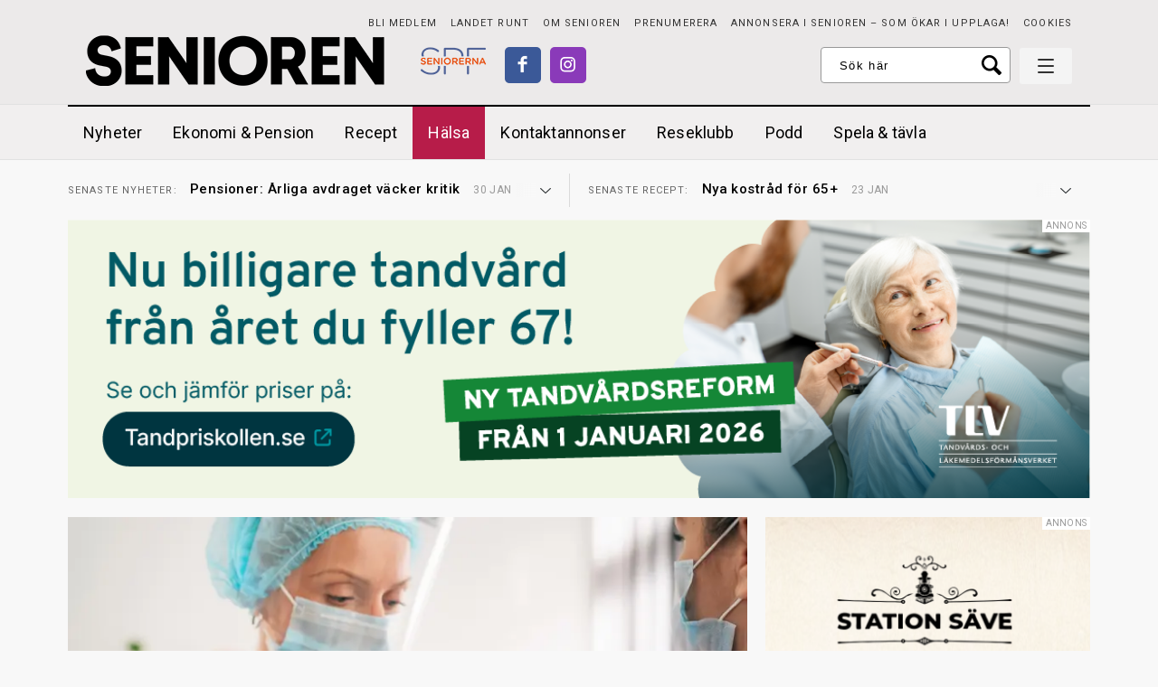

--- FILE ---
content_type: text/html; charset=UTF-8
request_url: https://www.senioren.se/nyheter/vaccinkrav-pa-vardpersonal-i-finland/
body_size: 18231
content:
<!DOCTYPE html>
<!--[if IE 7]>
<html class="ie ie7" lang="sv-SE">
<![endif]-->
<!--[if IE 8]>
<html class="ie ie8" lang="sv-SE">
<![endif]-->
<!--[if !(IE 7) & !(IE 8)]><!-->
<html lang="sv-SE">
<!--<![endif]-->
<head>
	<meta charset="UTF-8">
	<meta name="viewport" content="width=device-width, initial-scale=1.0">
	<title>Vaccinkrav på vårdpersonal i Finland - Senioren</title>
	<link rel="profile" href="http://gmpg.org/xfn/11">
	<link rel="pingback" href="https://www.senioren.se/xmlrpc.php">
	
	<meta name="format-detection" content="telephone=no">
	
	<link rel="stylesheet" type="text/css" href="https://www.senioren.se/wp-content/themes/senioren/style.css?x59392&amp;ver=69">
	<link href='https://fonts.googleapis.com/css?family=Roboto:400,300,300italic,400italic,500,500italic,700,700italic' rel='stylesheet' type='text/css'>
	<link href='https://fonts.googleapis.com/css?family=Playfair+Display:400,400italic,700,700italic' rel='stylesheet' type='text/css'>
	<link href='https://fonts.googleapis.com/css?family=PT+Serif:400,700,400italic,700italic' rel='stylesheet' type='text/css'>
	
	<link rel="shortcut icon" href="https://www.senioren.se/wp-content/themes/senioren/images/faviconsnew/favicon.ico" type="image/x-icon" />
	<link rel="apple-touch-icon" sizes="57x57" href="https://www.senioren.se/wp-content/themes/senioren/images/faviconsnew/apple-touch-icon-57x57.png">
	<link rel="apple-touch-icon" sizes="60x60" href="https://www.senioren.se/wp-content/themes/senioren/images/faviconsnew/apple-touch-icon-60x60.png">
	<link rel="apple-touch-icon" sizes="72x72" href="https://www.senioren.se/wp-content/themes/senioren/images/faviconsnew/apple-touch-icon-72x72.png">
	<link rel="apple-touch-icon" sizes="76x76" href="https://www.senioren.se/wp-content/themes/senioren/images/faviconsnew/apple-touch-icon-76x76.png">
	<link rel="apple-touch-icon" sizes="114x114" href="https://www.senioren.se/wp-content/themes/senioren/images/faviconsnew/apple-touch-icon-114x114.png">
	<link rel="apple-touch-icon" sizes="120x120" href="https://www.senioren.se/wp-content/themes/senioren/images/faviconsnew/apple-touch-icon-120x120.png">
	<link rel="apple-touch-icon" sizes="144x144" href="https://www.senioren.se/wp-content/themes/senioren/images/faviconsnew/apple-touch-icon-144x144.png">
	<link rel="apple-touch-icon" sizes="152x152" href="https://www.senioren.se/wp-content/themes/senioren/images/faviconsnew/apple-touch-icon-152x152.png">
	<link rel="apple-touch-icon" sizes="180x180" href="https://www.senioren.se/wp-content/themes/senioren/images/faviconsnew/apple-touch-icon-180x180.png">
	<link rel="icon" type="image/png" href="https://www.senioren.se/wp-content/themes/senioren/images/faviconsnew/favicon-16x16.png" sizes="16x16">
	<link rel="icon" type="image/png" href="https://www.senioren.se/wp-content/themes/senioren/images/faviconsnew/favicon-32x32.png" sizes="32x32">
	<link rel="icon" type="image/png" href="https://www.senioren.se/wp-content/themes/senioren/images/faviconsnew/favicon-96x96.png" sizes="96x96">
	<link rel="icon" type="image/png" href="https://www.senioren.se/wp-content/themes/senioren/images/faviconsnew/android-chrome-192x192.png" sizes="192x192">
	<meta name="msapplication-square70x70logo" content="https://www.senioren.se/wp-content/themes/senioren/images/faviconsnew/smalltile.png" />
	<meta name="msapplication-square150x150logo" content="https://www.senioren.se/wp-content/themes/senioren/images/faviconsnew/mediumtile.png" />
	<meta name="msapplication-wide310x150logo" content="https://www.senioren.se/wp-content/themes/senioren/images/faviconsnew/widetile.png" />
	<meta name="msapplication-square310x310logo" content="https://www.senioren.se/wp-content/themes/senioren/images/faviconsnew/largetile.png" />
		<meta name="facebook-domain-verification" content="5u995hvr6rgir7e8j6jhcatprvgzct" />
	
    		<link rel="image_src" href="https://www.senioren.se/wp-content/uploads/2021/12/vaccinkrav_fbimg.jpg"/>
		<meta property="og:image" content="https://www.senioren.se/wp-content/uploads/2021/12/vaccinkrav_fbimg.jpg" />
					
		<meta property="og:locale" content="sv_SE" />
		<meta property="og:type" content="website" />
		<meta property="og:title" content="Vaccinkrav på vårdpersonal i Finland" />
		<meta property="og:url" content="https://www.senioren.se/nyheter/vaccinkrav-pa-vardpersonal-i-finland/" />
				<meta property="og:description" content="Det ska bli obligatoriskt för vårdpersonal i Finland att vaccinera sig mot covid-19 om man jobbar nära sårbara personer. Samtidigt kräver oppositionen i Sverige att ovaccinerad personal på äldreboenden och i hemtjänsten ska omplaceras." />
				
				
						<script type="application/ld+json">
				 {
				 "@context":"http://schema.org",
				 "@type":"NewsArticle",
				 "headline":"Vaccinkrav på vårdpersonal i Finland",
				 "datePublished":"2021-12-28T12:18:35Z",
				 "dateModified":"2021-12-28T12:22:03Z",
				 "wordCount":482,
				 "articleSection":"Nyheter",
				 "description":"Det ska bli obligatoriskt för vårdpersonal i Finland att vaccinera sig mot covid-19 om man jobbar nära sårbara personer. Samtidigt kräver oppositionen i Sverige att ovaccinerad personal på äldreboenden och i hemtjänsten ska omplaceras.",
				 "keywords":"ovaccinerad personal ovaccinerad personal hemtjänsten ovaccinerad personal äldreboenden svt vaccinering kommuner",				 "image":{
					 "url":"https://www.senioren.se/wp-content/uploads/2021/12/vaccinkrav_fbimg.jpg",
					 "width":1000,
					 "height":666,
					 "@type":"ImageObject"
				 },				 "publisher":{
					 "@type":"Organization",
					 "name":"Senioren",
					 "legalName":"Tidningen Senioren",
					 "url":"https://www.senioren.se/",
					 "logo":{
						 "@type":"ImageObject",
						 "url":"https://www.senioren.se/senioren_logo.png",
						 "width":661,
						 "height":113
					 }
				 },
				 "author":[
										{
						 "@type":"Person","name":"Jan Hagberg"
					 }
				 ],
				 "mainEntityOfPage":"https://www.senioren.se/nyheter/vaccinkrav-pa-vardpersonal-i-finland/"
				 }
			</script>
		
			
	<!-- HTML5 shim and Respond.js for IE8 support of HTML5 elements and media queries -->
    <!-- WARNING: Respond.js doesn't work if you view the page via file:// -->
    <!--[if lt IE 9]>
      <script src="https://www.senioren.se/wp-content/themes/senioren/js/html5shiv.min.js?x59392"></script>
      <script src="https://www.senioren.se/wp-content/themes/senioren/js/respond.min.js?x59392"></script>
    <![endif]-->
	
	<meta name='robots' content='index, follow, max-image-preview:large, max-snippet:-1, max-video-preview:-1' />

	<!-- This site is optimized with the Yoast SEO Premium plugin v26.8 (Yoast SEO v26.8) - https://yoast.com/product/yoast-seo-premium-wordpress/ -->
	<link rel="canonical" href="https://www.senioren.se/nyheter/vaccinkrav-pa-vardpersonal-i-finland/" />
	<meta property="og:locale" content="sv_SE" />
	<meta property="og:type" content="article" />
	<meta property="og:title" content="Vaccinkrav på vårdpersonal i Finland" />
	<meta property="og:description" content="Vi börjar i Finland där det nu finns ett lagförslag om att vårdpersonal som jobbar nära sårbara personer inom social- och hälsovården måste &hellip;" />
	<meta property="og:url" content="https://www.senioren.se/nyheter/vaccinkrav-pa-vardpersonal-i-finland/" />
	<meta property="og:site_name" content="Senioren" />
	<meta property="article:published_time" content="2021-12-28T12:18:35+00:00" />
	<meta property="article:modified_time" content="2021-12-28T12:22:03+00:00" />
	<meta property="og:image" content="https://www.senioren.se/wp-content/uploads/2021/12/vaccinkrav.jpg" />
	<meta property="og:image:width" content="800" />
	<meta property="og:image:height" content="533" />
	<meta property="og:image:type" content="image/jpeg" />
	<meta name="author" content="Jan Hagberg" />
	<meta name="twitter:card" content="summary_large_image" />
	<!-- / Yoast SEO Premium plugin. -->


<link rel="alternate" type="application/rss+xml" title="Senioren &raquo; Webbflöde" href="https://www.senioren.se/feed/" />
<link rel="alternate" title="oEmbed (JSON)" type="application/json+oembed" href="https://www.senioren.se/wp-json/oembed/1.0/embed?url=https%3A%2F%2Fwww.senioren.se%2Fnyheter%2Fvaccinkrav-pa-vardpersonal-i-finland%2F" />
<link rel="alternate" title="oEmbed (XML)" type="text/xml+oembed" href="https://www.senioren.se/wp-json/oembed/1.0/embed?url=https%3A%2F%2Fwww.senioren.se%2Fnyheter%2Fvaccinkrav-pa-vardpersonal-i-finland%2F&#038;format=xml" />
<style id='wp-img-auto-sizes-contain-inline-css' type='text/css'>
img:is([sizes=auto i],[sizes^="auto," i]){contain-intrinsic-size:3000px 1500px}
/*# sourceURL=wp-img-auto-sizes-contain-inline-css */
</style>
<style id='wp-emoji-styles-inline-css' type='text/css'>

	img.wp-smiley, img.emoji {
		display: inline !important;
		border: none !important;
		box-shadow: none !important;
		height: 1em !important;
		width: 1em !important;
		margin: 0 0.07em !important;
		vertical-align: -0.1em !important;
		background: none !important;
		padding: 0 !important;
	}
/*# sourceURL=wp-emoji-styles-inline-css */
</style>
<style id='classic-theme-styles-inline-css' type='text/css'>
/*! This file is auto-generated */
.wp-block-button__link{color:#fff;background-color:#32373c;border-radius:9999px;box-shadow:none;text-decoration:none;padding:calc(.667em + 2px) calc(1.333em + 2px);font-size:1.125em}.wp-block-file__button{background:#32373c;color:#fff;text-decoration:none}
/*# sourceURL=/wp-includes/css/classic-themes.min.css */
</style>
<style id='global-styles-inline-css' type='text/css'>
:root{--wp--preset--aspect-ratio--square: 1;--wp--preset--aspect-ratio--4-3: 4/3;--wp--preset--aspect-ratio--3-4: 3/4;--wp--preset--aspect-ratio--3-2: 3/2;--wp--preset--aspect-ratio--2-3: 2/3;--wp--preset--aspect-ratio--16-9: 16/9;--wp--preset--aspect-ratio--9-16: 9/16;--wp--preset--gradient--vivid-cyan-blue-to-vivid-purple: linear-gradient(135deg,rgb(6,147,227) 0%,rgb(155,81,224) 100%);--wp--preset--gradient--light-green-cyan-to-vivid-green-cyan: linear-gradient(135deg,rgb(122,220,180) 0%,rgb(0,208,130) 100%);--wp--preset--gradient--luminous-vivid-amber-to-luminous-vivid-orange: linear-gradient(135deg,rgb(252,185,0) 0%,rgb(255,105,0) 100%);--wp--preset--gradient--luminous-vivid-orange-to-vivid-red: linear-gradient(135deg,rgb(255,105,0) 0%,rgb(207,46,46) 100%);--wp--preset--gradient--very-light-gray-to-cyan-bluish-gray: linear-gradient(135deg,rgb(238,238,238) 0%,rgb(169,184,195) 100%);--wp--preset--gradient--cool-to-warm-spectrum: linear-gradient(135deg,rgb(74,234,220) 0%,rgb(151,120,209) 20%,rgb(207,42,186) 40%,rgb(238,44,130) 60%,rgb(251,105,98) 80%,rgb(254,248,76) 100%);--wp--preset--gradient--blush-light-purple: linear-gradient(135deg,rgb(255,206,236) 0%,rgb(152,150,240) 100%);--wp--preset--gradient--blush-bordeaux: linear-gradient(135deg,rgb(254,205,165) 0%,rgb(254,45,45) 50%,rgb(107,0,62) 100%);--wp--preset--gradient--luminous-dusk: linear-gradient(135deg,rgb(255,203,112) 0%,rgb(199,81,192) 50%,rgb(65,88,208) 100%);--wp--preset--gradient--pale-ocean: linear-gradient(135deg,rgb(255,245,203) 0%,rgb(182,227,212) 50%,rgb(51,167,181) 100%);--wp--preset--gradient--electric-grass: linear-gradient(135deg,rgb(202,248,128) 0%,rgb(113,206,126) 100%);--wp--preset--gradient--midnight: linear-gradient(135deg,rgb(2,3,129) 0%,rgb(40,116,252) 100%);--wp--preset--spacing--20: 0.44rem;--wp--preset--spacing--30: 0.67rem;--wp--preset--spacing--40: 1rem;--wp--preset--spacing--50: 1.5rem;--wp--preset--spacing--60: 2.25rem;--wp--preset--spacing--70: 3.38rem;--wp--preset--spacing--80: 5.06rem;--wp--preset--shadow--natural: 6px 6px 9px rgba(0, 0, 0, 0.2);--wp--preset--shadow--deep: 12px 12px 50px rgba(0, 0, 0, 0.4);--wp--preset--shadow--sharp: 6px 6px 0px rgba(0, 0, 0, 0.2);--wp--preset--shadow--outlined: 6px 6px 0px -3px rgb(255, 255, 255), 6px 6px rgb(0, 0, 0);--wp--preset--shadow--crisp: 6px 6px 0px rgb(0, 0, 0);}:where(.is-layout-flex){gap: 0.5em;}:where(.is-layout-grid){gap: 0.5em;}body .is-layout-flex{display: flex;}.is-layout-flex{flex-wrap: wrap;align-items: center;}.is-layout-flex > :is(*, div){margin: 0;}body .is-layout-grid{display: grid;}.is-layout-grid > :is(*, div){margin: 0;}:where(.wp-block-columns.is-layout-flex){gap: 2em;}:where(.wp-block-columns.is-layout-grid){gap: 2em;}:where(.wp-block-post-template.is-layout-flex){gap: 1.25em;}:where(.wp-block-post-template.is-layout-grid){gap: 1.25em;}.has-vivid-cyan-blue-to-vivid-purple-gradient-background{background: var(--wp--preset--gradient--vivid-cyan-blue-to-vivid-purple) !important;}.has-light-green-cyan-to-vivid-green-cyan-gradient-background{background: var(--wp--preset--gradient--light-green-cyan-to-vivid-green-cyan) !important;}.has-luminous-vivid-amber-to-luminous-vivid-orange-gradient-background{background: var(--wp--preset--gradient--luminous-vivid-amber-to-luminous-vivid-orange) !important;}.has-luminous-vivid-orange-to-vivid-red-gradient-background{background: var(--wp--preset--gradient--luminous-vivid-orange-to-vivid-red) !important;}.has-very-light-gray-to-cyan-bluish-gray-gradient-background{background: var(--wp--preset--gradient--very-light-gray-to-cyan-bluish-gray) !important;}.has-cool-to-warm-spectrum-gradient-background{background: var(--wp--preset--gradient--cool-to-warm-spectrum) !important;}.has-blush-light-purple-gradient-background{background: var(--wp--preset--gradient--blush-light-purple) !important;}.has-blush-bordeaux-gradient-background{background: var(--wp--preset--gradient--blush-bordeaux) !important;}.has-luminous-dusk-gradient-background{background: var(--wp--preset--gradient--luminous-dusk) !important;}.has-pale-ocean-gradient-background{background: var(--wp--preset--gradient--pale-ocean) !important;}.has-electric-grass-gradient-background{background: var(--wp--preset--gradient--electric-grass) !important;}.has-midnight-gradient-background{background: var(--wp--preset--gradient--midnight) !important;}
:where(.wp-block-post-template.is-layout-flex){gap: 1.25em;}:where(.wp-block-post-template.is-layout-grid){gap: 1.25em;}
:where(.wp-block-term-template.is-layout-flex){gap: 1.25em;}:where(.wp-block-term-template.is-layout-grid){gap: 1.25em;}
:where(.wp-block-columns.is-layout-flex){gap: 2em;}:where(.wp-block-columns.is-layout-grid){gap: 2em;}
:root :where(.wp-block-pullquote){font-size: 1.5em;line-height: 1.6;}
/*# sourceURL=global-styles-inline-css */
</style>
<link rel='stylesheet' id='contact-form-7-css' href='https://www.senioren.se/wp-content/plugins/contact-form-7/includes/css/styles.css?x59392&amp;ver=6.1.4' type='text/css' media='all' />
<script type="text/javascript" src="https://www.senioren.se/wp-content/themes/senioren/js/jquery-1.11.1.min.js?x59392&amp;ver=1.1.1" id="jquery-js"></script>
<link rel="EditURI" type="application/rsd+xml" title="RSD" href="https://www.senioren.se/xmlrpc.php?rsd" />

<link rel='shortlink' href='https://www.senioren.se/?p=238272' />

<!-- Dynamic Widgets by QURL loaded - http://www.dynamic-widgets.com //-->
	
	<!-- Annons -->
	<script type='text/javascript' src='https://www.senioren.se/seniorenad/www/delivery/spcjs.php?id=1&amp;target=_blank'></script>
	
		
	<script defer data-domain="senioren.se" src="https://plausible.io/js/script.outbound-links.js"></script>
</head>

<body class="wp-singular post-template-default single single-post postid-238272 single-format-standard wp-theme-senioren scrolleddown singular">	
<div id="inskjutning">
		<div id="rightinid" class="rightin" style="display: none;">
			<div class="insideright">
				<div class="insidepadding">
					<div class="showmenubtn">
		            	 <div class="hamburger">
						    <span></span>
						    <span></span>
						    <span></span>
						  </div>
						  <div class="cross">
						    <span></span>
						    <span></span>
						  </div>
		            </div>
					<form class="mobilesearch" action="https://www.senioren.se" method="GET">
						<div class="centerit">
							<div class="inlineblock">
								<input name="s" class="searchfield widthtransition" type="text" value="" placeholder="Ange sökord här" /><input type="submit" class="button nobg pink" value="Sök">
								<div class="fixfloat"></div>
							</div>
						</div>
						<div class="fixfloat"></div>
					</form>
					<div class="fixfloat"></div>
					<div id="nav_menu-3" class="widget widget_nav_menu"><div class="menu-hamburgarmeny-container"><ul id="menu-hamburgarmeny" class="menu"><li id="menu-item-181439" class="bordercolor-red menu-item menu-item-type-custom menu-item-object-custom menu-item-home menu-item-181439"><a href="https://www.senioren.se/">Nyheter</a></li>
<li id="menu-item-181447" class="bordercolor-blue menu-item menu-item-type-taxonomy menu-item-object-category menu-item-has-children menu-item-181447"><a href="https://www.senioren.se/kategori/ekonomi-pension/">Ekonomi &amp; Pension</a>
<ul class="sub-menu">
	<li id="menu-item-181455" class="menu-item menu-item-type-taxonomy menu-item-object-category menu-item-181455"><a href="https://www.senioren.se/kategori/ekonomi-pension/boende/">Boende</a></li>
	<li id="menu-item-183068" class="menu-item menu-item-type-taxonomy menu-item-object-category menu-item-183068"><a href="https://www.senioren.se/kategori/ekonomi-pension/pensioner/">Pensioner</a></li>
	<li id="menu-item-181456" class="menu-item menu-item-type-taxonomy menu-item-object-category menu-item-181456"><a href="https://www.senioren.se/kategori/ekonomi-pension/ekonomi-juridik/">Ekonomi &amp; juridik</a></li>
</ul>
</li>
<li id="menu-item-181451" class="menu-item menu-item-type-taxonomy menu-item-object-category menu-item-181451"><a href="https://www.senioren.se/kategori/mat-och-dryck/">Recept</a></li>
<li id="menu-item-236418" class="menu-item menu-item-type-taxonomy menu-item-object-category current-post-ancestor current-menu-parent current-post-parent menu-item-has-children menu-item-236418"><a href="https://www.senioren.se/kategori/halsa-medicin/">Hälsa</a>
<ul class="sub-menu">
	<li id="menu-item-236425" class="menu-item menu-item-type-custom menu-item-object-custom menu-item-236425"><a href="https://www.senioren.se/author/malena-ivarsson/">Malena Ivarsson</a></li>
	<li id="menu-item-236422" class="menu-item menu-item-type-taxonomy menu-item-object-category menu-item-236422"><a href="https://www.senioren.se/kategori/halsa-medicin/relationer/">Relationer</a></li>
	<li id="menu-item-236423" class="menu-item menu-item-type-taxonomy menu-item-object-category menu-item-236423"><a href="https://www.senioren.se/kategori/halsa-medicin/trana/">Träna</a></li>
	<li id="menu-item-236426" class="menu-item menu-item-type-custom menu-item-object-custom menu-item-236426"><a href="https://www.senioren.se/author/madelein-mansson/">Madelein Månsson</a></li>
	<li id="menu-item-236419" class="menu-item menu-item-type-taxonomy menu-item-object-category menu-item-236419"><a href="https://www.senioren.se/kategori/halsa-medicin/ma-bra/">Må bra</a></li>
	<li id="menu-item-236421" class="menu-item menu-item-type-taxonomy menu-item-object-category menu-item-236421"><a href="https://www.senioren.se/kategori/halsa-medicin/omsorg/">Omsorg</a></li>
	<li id="menu-item-236420" class="menu-item menu-item-type-taxonomy menu-item-object-category menu-item-236420"><a href="https://www.senioren.se/kategori/halsa-medicin/medicin/">Medicin</a></li>
	<li id="menu-item-236424" class="menu-item menu-item-type-taxonomy menu-item-object-category menu-item-236424"><a href="https://www.senioren.se/kategori/halsa-medicin/vard/">Vård</a></li>
</ul>
</li>
<li id="menu-item-181477" class="bordercolor-pink menu-item menu-item-type-custom menu-item-object-custom menu-item-181477"><a href="https://www.senioren.se/kontaktannonser/">Kontaktannonser</a></li>
<li id="menu-item-236406" class="menu-item menu-item-type-taxonomy menu-item-object-category menu-item-236406"><a href="https://www.senioren.se/kategori/seniorens-reseklubb/">Seniorens Reseklubb</a></li>
<li id="menu-item-181440" class="bordercolor-green menu-item menu-item-type-taxonomy menu-item-object-category menu-item-has-children menu-item-181440"><a href="https://www.senioren.se/kategori/asikter/">Personligt</a>
<ul class="sub-menu">
	<li id="menu-item-236428" class="menu-item menu-item-type-taxonomy menu-item-object-category menu-item-236428"><a href="https://www.senioren.se/kategori/asikter/kronikor/">Krönikor</a></li>
	<li id="menu-item-183075" class="menu-item menu-item-type-taxonomy menu-item-object-category menu-item-183075"><a href="https://www.senioren.se/kategori/asikter/tyck/">Tyck!</a></li>
	<li id="menu-item-236498" class="menu-item menu-item-type-taxonomy menu-item-object-category menu-item-236498"><a href="https://www.senioren.se/kategori/asikter/reportage/">Reportage</a></li>
	<li id="menu-item-236497" class="menu-item menu-item-type-taxonomy menu-item-object-category menu-item-236497"><a href="https://www.senioren.se/kategori/asikter/portratt/">Porträtt</a></li>
	<li id="menu-item-183074" class="menu-item menu-item-type-taxonomy menu-item-object-category menu-item-183074"><a href="https://www.senioren.se/kategori/asikter/tankarom/">Tankar om &#8230;</a></li>
</ul>
</li>
<li id="menu-item-236492" class="menu-item menu-item-type-taxonomy menu-item-object-category menu-item-has-children menu-item-236492"><a href="https://www.senioren.se/kategori/kultur/">Kultur</a>
<ul class="sub-menu">
	<li id="menu-item-236493" class="menu-item menu-item-type-taxonomy menu-item-object-category menu-item-236493"><a href="https://www.senioren.se/kategori/kultur/bocker/">Böcker</a></li>
	<li id="menu-item-236494" class="menu-item menu-item-type-taxonomy menu-item-object-category menu-item-236494"><a href="https://www.senioren.se/kategori/kultur/film/">Film</a></li>
	<li id="menu-item-236495" class="menu-item menu-item-type-taxonomy menu-item-object-category menu-item-236495"><a href="https://www.senioren.se/kategori/kultur/konst/">Konst</a></li>
	<li id="menu-item-236496" class="menu-item menu-item-type-taxonomy menu-item-object-category menu-item-236496"><a href="https://www.senioren.se/kategori/kultur/teater/">Teater</a></li>
</ul>
</li>
<li id="menu-item-237700" class="menu-item menu-item-type-taxonomy menu-item-object-category menu-item-237700"><a href="https://www.senioren.se/kategori/podd/">Podd</a></li>
<li id="menu-item-236491" class="menu-item menu-item-type-taxonomy menu-item-object-category menu-item-236491"><a href="https://www.senioren.se/kategori/gor-det-sjalv/">Gör det själv</a></li>
<li id="menu-item-181445" class="bordercolor-black menu-item menu-item-type-post_type menu-item-object-page menu-item-has-children menu-item-181445"><a href="https://www.senioren.se/om-oss/">Om Senioren</a>
<ul class="sub-menu">
	<li id="menu-item-181444" class="menu-item menu-item-type-post_type menu-item-object-page menu-item-181444"><a href="https://www.senioren.se/kontakt/">Kontakt</a></li>
	<li id="menu-item-181442" class="menu-item menu-item-type-post_type menu-item-object-page menu-item-181442"><a href="https://www.senioren.se/prenumerera/">PRENUMERERA</a></li>
</ul>
</li>
<li id="menu-item-187018" class="menu-item menu-item-type-taxonomy menu-item-object-category menu-item-187018"><a href="https://www.senioren.se/kategori/spela/spel/">Spela &#038; tävla</a></li>
<li id="menu-item-181446" class="menu-item menu-item-type-custom menu-item-object-custom menu-item-181446"><a href="https://www.senioren.se/landet-runt/">Landet runt</a></li>
<li id="menu-item-183076" class="menu-item menu-item-type-custom menu-item-object-custom menu-item-183076"><a href="https://www.spfseniorerna.se/bli-medlem/">Bli medlem i SPF Seniorerna</a></li>
<li id="menu-item-181441" class="menu-item menu-item-type-post_type menu-item-object-page menu-item-181441"><a href="https://www.senioren.se/annonsera/">Annonsera i Senioren – som ökar i upplaga!</a></li>
</ul></div></div><div id="nav_menu-4" class="widget widget_nav_menu"><div class="menu-social_meny-container"><ul id="menu-social_meny" class="menu"><li id="menu-item-181432" class="fb menu-item menu-item-type-custom menu-item-object-custom menu-item-181432"><a target="_blank" href="https://www.facebook.com/tidningensenioren/">Facebook</a></li>
<li id="menu-item-181435" class="insta menu-item menu-item-type-custom menu-item-object-custom menu-item-181435"><a target="_blank" href="https://www.instagram.com/tidningensenioren/">Instagram</a></li>
</ul></div></div><div id="text-4" class="widget widget_text">			<div class="textwidget"><div class="spf">
<div class="centerit">
<a class="spflogo" href="http://www.spfseniorerna.se" target="_blank"></a>
<div class="fixfloat"></div>
Senioren är en medlemstidning för <br /><a class="colortransition" href="http://www.spfseniorerna.se" target="_blank">SPF Seniorerna</a>.
</div>
</div></div>
		</div>					<div class="fixfloat"></div>
				</div>
			</div>
		</div>
		
		<div class="leftin">
			<header id="header" class="">
				<div class="paddingwhenpressed">
					<div class="bgcolorgray">
						<div class="gridholder">
							<div class="gridholderpadding">
								<div class="borderbottom">
						            <a href="https://www.senioren.se" class="logo"></a>
						            
						            
						            <div class="absolute_social">
							            <a href="http://www.spfseniorerna.se/" target="_blank" class="logospf"></a>
							            <div id="social_meny_top" class="menu-social_meny-container"><ul id="menu-social_meny-1" class="menu"><li class="fb menu-item menu-item-type-custom menu-item-object-custom menu-item-181432"><a target="_blank" href="https://www.facebook.com/tidningensenioren/">Facebook</a></li>
<li class="insta menu-item menu-item-type-custom menu-item-object-custom menu-item-181435"><a target="_blank" href="https://www.instagram.com/tidningensenioren/">Instagram</a></li>
</ul></div>						            </div>
						            
						            <div class="floatright">
							            <div id="liten_topp_meny_cont" class="menu-liten_topp_meny-container"><ul id="menu-liten_topp_meny" class="menu"><li id="menu-item-181438" class="menu-item menu-item-type-custom menu-item-object-custom menu-item-181438"><a target="_blank" href="https://www.spfseniorerna.se/bli-medlem/">Bli medlem</a></li>
<li id="menu-item-199316" class="menu-item menu-item-type-custom menu-item-object-custom menu-item-199316"><a href="https://www.senioren.se/landet-runt/">Landet runt</a></li>
<li id="menu-item-43414" class="menu-item menu-item-type-post_type menu-item-object-page menu-item-43414"><a href="https://www.senioren.se/om-oss/">Om Senioren</a></li>
<li id="menu-item-43413" class="menu-item menu-item-type-post_type menu-item-object-page menu-item-43413"><a href="https://www.senioren.se/prenumerera/">PRENUMERERA</a></li>
<li id="menu-item-189098" class="menu-item menu-item-type-post_type menu-item-object-page menu-item-189098"><a href="https://www.senioren.se/annonsera/">Annonsera i Senioren – som ökar i upplaga!</a></li>
<li id="menu-item-183295" class="menu-item menu-item-type-post_type menu-item-object-page menu-item-183295"><a href="https://www.senioren.se/cookies/">Cookies</a></li>
</ul></div>							            <div class="fixfloat"></div>
							            <div class="showmenubtn">
							            	 <div class="hamburger">
											    <span></span>
											    <span></span>
											    <span></span>
											  </div>
											  <div class="cross">
											    <span></span>
											    <span></span>
											  </div>
							            </div>
										<form class="searchheader" action="https://www.senioren.se/" method="GET">
											<input name="s" class="searchfield" type="text" value="" placeholder="Sök här" />
											<input type="submit" class="searchbutton" value="Sök">
											<div class="fixfloat"></div>
										</form>
						            </div>
								</div>
							</div>
						</div>
					</div>
					<div class="bgcolorlightgray mainhold">
						<div class="gridholder borderblacktop">
							<div class="gridholderpadding">
								<a href="https://www.senioren.se" class="smalllogo"></a>
								<div class="mainmenu">
									<div id="stor_topp_meny_cont" class="toppmenynew"><ul id="menu-stor_topp_meny" class="menu"><li id="menu-item-181460" class="bghovercolor-red menu-item menu-item-type-custom menu-item-object-custom menu-item-home menu-item-181460"><a href="https://www.senioren.se/">Nyheter</a></li>
<li id="menu-item-181461" class="bghovercolor-blue menu-item menu-item-type-taxonomy menu-item-object-category menu-item-has-children menu-item-181461"><a href="https://www.senioren.se/kategori/ekonomi-pension/">Ekonomi &amp; Pension</a></li>
<li id="menu-item-181470" class="menu-item menu-item-type-taxonomy menu-item-object-category menu-item-181470"><a href="https://www.senioren.se/kategori/mat-och-dryck/">Recept</a></li>
<li id="menu-item-236409" class="menu-item menu-item-type-taxonomy menu-item-object-category current-post-ancestor current-menu-parent current-post-parent menu-item-has-children menu-item-236409"><a href="https://www.senioren.se/kategori/halsa-medicin/">Hälsa</a></li>
<li id="menu-item-181475" class="bghovercolor-pink menu-item menu-item-type-custom menu-item-object-custom menu-item-181475"><a href="https://www.senioren.se/kontaktannonser/">Kontaktannonser</a></li>
<li id="menu-item-236403" class="menu-item menu-item-type-taxonomy menu-item-object-category menu-item-236403"><a href="https://www.senioren.se/kategori/seniorens-reseklubb/">Reseklubb</a></li>
<li id="menu-item-237699" class="menu-item menu-item-type-taxonomy menu-item-object-category menu-item-237699"><a href="https://www.senioren.se/kategori/podd/">Podd</a></li>
<li id="menu-item-236765" class="menu-item menu-item-type-taxonomy menu-item-object-category menu-item-236765"><a href="https://www.senioren.se/kategori/spela/spel/">Spela &#038; tävla</a></li>
</ul></div>									<div class="fixfloat"></div>
								</div>
								<div class="search_menu_collapsed">
									<div class="showmenubtn">
						            	 <div class="hamburger">
										    <span></span>
										    <span></span>
										    <span></span>
										  </div>
										  <div class="cross">
										    <span></span>
										    <span></span>
										  </div>
						            </div>
						            								</div>
								<div class="fixfloat"></div>
							</div>
						</div>
					</div>
					<div class="bgcolorothergray hidecollapse">
						<div class="gridholder">
							<div class="gridholderpadding">
								<div class="mainmenu">
															            <div class="fixfloat"></div>
								</div>
							</div>
						</div>
					</div>
				</div>
			</header><!-- #header -->
			<div id="halfandhalf">
				<div class="gridholder morewide">
					<div class="gridholderpadding nopaddingmobile">
						<div class="maxwidth">
							<div class="col2">
								<div class="col latest">
									<div class="inner">
										<div class="vline"></div>
										<div class="tickercontent latestposts">
																																				<div class="element">
														<span class="pre">Senaste<span class="hideinmobile"> nyheter:</span> </span><a href="https://www.senioren.se/nyheter/pensioner-arliga-avdraget-vacker-kritik/"><span class="headline">Pensioner: Årliga avdraget väcker kritik</span> <span class="time">30 jan</span></a><div class="fade"></div>
													</div>				
																									<div class="element">
														<span class="pre">Senaste<span class="hideinmobile"> nyheter:</span> </span><a href="https://www.senioren.se/nyheter/s-lovar-okade-resurser-till-aldreomeomsorgen/"><span class="headline">S lovar ökade resurser till äldreomsorgen</span> <span class="time">29 jan</span></a><div class="fade"></div>
													</div>				
																									<div class="element">
														<span class="pre">Senaste<span class="hideinmobile"> nyheter:</span> </span><a href="https://www.senioren.se/nyheter/stadsdelen-som-ar-bast-pa-hemtjanst/"><span class="headline">Stadsdelen som är bäst på hemtjänst</span> <span class="time">29 jan</span></a><div class="fade"></div>
													</div>				
																									<div class="element">
														<span class="pre">Senaste<span class="hideinmobile"> nyheter:</span> </span><a href="https://www.senioren.se/nyheter/vard-boende-ekonomi-spf-seniorernas-valfragor/"><span class="headline">Vård, boende &amp; ekonomi – SPF Seniorernas valfrågor</span> <span class="time">29 jan</span></a><div class="fade"></div>
													</div>				
																									<div class="element">
														<span class="pre">Senaste<span class="hideinmobile"> nyheter:</span> </span><a href="https://www.senioren.se/nyheter/sa-stoppar-du-bedragaren/"><span class="headline">Så stoppar du bedragaren</span> <span class="time">28 jan</span></a><div class="fade"></div>
													</div>				
																									<div class="element">
														<span class="pre">Senaste<span class="hideinmobile"> nyheter:</span> </span><a href="https://www.senioren.se/nyheter/kommuner-sparar-pa-maten-till-aldre/"><span class="headline">Kommuner sparar på maten till äldre</span> <span class="time">28 jan</span></a><div class="fade"></div>
													</div>				
																									<div class="element">
														<span class="pre">Senaste<span class="hideinmobile"> nyheter:</span> </span><a href="https://www.senioren.se/nyheter/forintelsens-minnesdag/"><span class="headline">Förintelsens minnesdag – för att det inte får hända igen</span> <span class="time">27 jan</span></a><div class="fade"></div>
													</div>				
																																	</div>		
									</div>
									<div class="arrow"><div class="inside"></div></div>
								</div>
								<div class="col asikt">
									<div class="inner">
										<div class="tickercontent latestasikt">
																																				<div class="element">
														<span class="pre">Senaste recept: </span><a href="https://www.senioren.se/nyheter/nya-kostrad-for-65/"><span class="headline">Nya kostråd för 65+</span> <span class="time">23 jan</span></a><div class="fade"></div>
													</div>
																									<div class="element">
														<span class="pre">Senaste recept: </span><a href="https://www.senioren.se/mat-och-dryck/2025-ars-favoritrecept-raraka-med-rakor/"><span class="headline">Årets favorit: Råraka med citroncrème och räkor</span> <span class="time">26 dec</span></a><div class="fade"></div>
													</div>
																									<div class="element">
														<span class="pre">Senaste recept: </span><a href="https://www.senioren.se/mat-och-dryck/syrlig-gronkalssallad-med-citron-parmesan-och-rostade-pinjenotter/"><span class="headline">Syrlig grönkålssallad med citron, parmesan och rostade pinjenötter</span> <span class="time">13 dec</span></a><div class="fade"></div>
													</div>
																									<div class="element">
														<span class="pre">Senaste recept: </span><a href="https://www.senioren.se/mat-och-dryck/mat/den-nya-julmaten/"><span class="headline">Den nya julmaten</span> <span class="time">12 dec</span></a><div class="fade"></div>
													</div>
																									<div class="element">
														<span class="pre">Senaste recept: </span><a href="https://www.senioren.se/mat-och-dryck/kramig-dipp-med-kallrokt-lax-kapris-rodlok-och-dill/"><span class="headline">Krämig dipp med kallrökt lax, kapris, rödlök och dill</span> <span class="time">12 dec</span></a><div class="fade"></div>
													</div>
																									<div class="element">
														<span class="pre">Senaste recept: </span><a href="https://www.senioren.se/mat-och-dryck/surdegssnittar-med-gronkalspesto-och-burrata/"><span class="headline">Surdegssnittar med grönkålspesto och burrata</span> <span class="time">8 dec</span></a><div class="fade"></div>
													</div>
																									<div class="element">
														<span class="pre">Senaste recept: </span><a href="https://www.senioren.se/mat-och-dryck/julens-godaste-saffranskladdkaka/"><span class="headline">Julens godaste saffranskladdkaka</span> <span class="time">5 dec</span></a><div class="fade"></div>
													</div>
																																	</div>		
									</div>
									<div class="arrow"><div class="inside"></div></div>
								</div>
								<div class="fixfloat"></div>
							</div>
						</div>
					</div>
				</div>
			</div>
				
			<div style="text-align: center;">
			<script type='text/javascript'>
				if($('body').width() > 672){
					<!--// <![CDATA[
					    /* [id8] Panorama (desktop) */
					    OA_show(8);
					// ]]> -->
				}
				else{
					<!--// <![CDATA[
					    /* [id13] Panorama (mobile) */
					    OA_show(13);
					// ]]> -->
				}
			</script>
			</div>
			<div id="main" class="">				
															<div class="singlepagebg singlepage-red">
	<div class="gridholder morewide theartcon">					
		<div class="gridholderpadding">

			
						<article id="post-238272" class="singlepage negativemargintop halvbred post-238272 post type-post status-publish format-standard has-post-thumbnail hentry category-halsa-medicin category-nyheter category-vard-omsorg tag-ovaccinerad-personal tag-ovaccinerad-personal-hemtjansten tag-ovaccinerad-personal-aldreboenden tag-svt tag-vaccinering-kommuner">
									<div id="topimagecontainer" class="bilditoppen halvbred">
						<div class="inner">
							<img src="https://www.senioren.se/wp-content/uploads/2021/12/vaccinkrav.jpg" alt="Vaccinkrav på vårdpersonal i Finland" />
						</div>
					</div>
									<div class="sticky-ad">
					<div class="makefixed">
						<script type="text/javascript">
						if($('body').width() > 845){
							<!--// <![CDATA[
							/* [id11] STICKY (desktop) */
							OA_show(11);
							// ]]> -->
							}
						</script>
					</div>
				</div>
				<div class="main-entry-container">
					<div class="paddinglr">
						<div class="whitebg">
							<div class="inp">
																											<div class="imageinfo">
																																	<span class="smaller">
												Foto: Getty Images											</span>
										</div>
																									<div class="categoryusw">
																													Hälsa  |  Nyheter  |  Vård &amp; omsorg										 | <span class="thinner">vaccinering</span>								</div>
								<div class="fixfloat"></div>
								
								<h1 class="maintitle">
									Vaccinkrav på vårdpersonal i Finland								</h1>
								
								<div class="entry-content">
																			<p class="ingress">
											Det ska bli obligatoriskt för vårdpersonal i Finland att vaccinera sig mot covid-19 om man jobbar nära sårbara personer. Samtidigt kräver oppositionen i Sverige att ovaccinerad personal på äldreboenden och i hemtjänsten ska omplaceras.										</p>
																		
									<div class="author_share">
										
																					<div class="author">
												
																								
												<div class="roundimage" style='background-image: url("https://www.senioren.se/wp-content/uploads/userphoto/85.jpg");'>
												</div>
												<div class="name_and_date">
													<div class="name">
														Jan Hagberg													</div>
													<div class="date">
														Publicerad <span class="fat">2021-12-28</span>
													</div>
												</div>
												<div class="fixfloat"></div>
											</div>
																							
	
	<div class="share_single">
		<div class="inside">
			<div class="pretext">
				Dela nu:
			</div>
			<a class="facebook moreicon" href="http://www.facebook.com/share.php?u=https%3A%2F%2Fwww.senioren.se%2Fnyheter%2Fvaccinkrav-pa-vardpersonal-i-finland%2F&title=Vaccinkrav+p%C3%A5+v%C3%A5rdpersonal+i+Finland" target="_blank">
				<div class="circle">
					<span class="icon">
					</span>	
				</div>
				
																	<div class="fixfloat"></div>
			</a>			
			<a class="linkedin moreicon" href="http://www.linkedin.com/shareArticle?mini=true&url=https%3A%2F%2Fwww.senioren.se%2Fnyheter%2Fvaccinkrav-pa-vardpersonal-i-finland%2F&title=Vaccinkrav+p%C3%A5+v%C3%A5rdpersonal+i+Finland" target="_blank">
				<div class="circle">												
					<span class="icon">
					</span>
				</div>
																	
				<div class="fixfloat"></div>
			</a>
						<a class="pintrest moreicon" href="http://pinterest.com/pin/create/button/?url=https%3A%2F%2Fwww.senioren.se%2Fnyheter%2Fvaccinkrav-pa-vardpersonal-i-finland%2F1&media=https%3A%2F%2Fwww.senioren.se%2Fwp-content%2Fuploads%2F2021%2F12%2Fvaccinkrav-600x400.jpg&description=Vaccinkrav+p%C3%A5+v%C3%A5rdpersonal+i+Finland" target="_blank">
				<div class="circle">												
					<span class="icon">
					</span>	
				</div>
								<div class="fixfloat"></div>
			</a>
						
						<a class="mail moreicon" href="mailto:bytutmig@doman.se?subject=Intressant%20artikel%20på%20Senioren.se&body=Vaccinkrav%20på%20vårdpersonal%20i%20Finland%0D%0Ahttps%3A%2F%2Fwww.senioren.se%2Fnyheter%2Fvaccinkrav-pa-vardpersonal-i-finland%2F%0D%0A%0D%0A" target="_blank">
				<div class="circle">
					<span class="icon">
					</span>	
				</div>
				<div class="fixfloat"></div>
			</a>
			<div class="printit moreicon">
				<div class="circle">
					<span class="icon">
					</span>	
				</div>
				<div class="fixfloat"></div>
			</div>
			
			<div class="fixfloat"></div>
		</div>
		<div class="fixfloat"></div>
	</div>
	<div class="fixfloat"></div>
										</div>
																		
									<p>Vi börjar i Finland där det nu finns ett lagförslag om att vårdpersonal som jobbar nära sårbara personer inom social- och hälsovården måste vara vaccinerade mot covid-19. Det skriver <a href="https://www.hbl.fi/artikel/ja-i-riksdagen-till-vaccinkrav-for-vardpersonal-fackforbund-kritiska-till-foljderna-for-de-som-vag/" target="_blank" rel="noopener">Hufvudstadsbladet.</a></p>
<p>Annars blir man omplacerad. Kan inte lämpliga sysslor erbjudas kan man i sista hand bli hemskickad utan lön. Då kan man ansöka om utkomstskydd om man inte kan försörja sig.</p>												<script type="text/javascript">
													
													if($('body').width() > 672){
														<!--// <![CDATA[
														OA_show(12);
														// ]]> -->
													}
													else{
														<!--// <![CDATA[
														OA_show(24);
														// ]]> -->
													}
												</script>
												
<p>Beslutet har väckt upp känslor i Finland. En del menar att vaccintvånget borde ha införts tidigare och en del menar att lagförslaget inkräktar för mycket på den personliga integriteten.</p>
<p>I social- och hälsovårdsutskottets betänkande föreslås att alla arbetsgivare inom social- och hälsovården ska säkerställa att patienterna inte utsätts för ovaccinerad personal. I de flesta fallen betyder det att de anställda måste vaccinera sig. Kan man av medicinska skäl inte vaccinera sig måste man uppvisa ett negativt coronatest före varje arbetspass.</p>
<h2>Ingen risk för diskriminering</h2>
<p>– Det här handlar i första hand om att skydda personer som kan bli allvarligt sjuka av covid-19, på äldreboenden och sjukhus, och som är beroende av de här yrkesgrupperna, säger Veronica Rehn-Kivi, som respresenterar SFP, Svenska folkpartiet, i social- och hälsovårdsutskottet till Hufvudstadsbladet.</p>
<p>Hon menar också att grundlagsutskottet inte ansåg att det föreligger någon risk för diskriminering i utlåtandet.</p>
<p>Fackförbundet Super, som representerar närvårdarna, är kritiskt till lagförslaget.</p>
<p>– Jag undrar hur många andra yrkesgrupper som skulle vara beredda att ta den här konsekvensen, att leva enbart på utkomstskydd, säger ordföranden Silja Paavola till Hufvudstadsbladet.</p>
<h2>De flesta kommuner frågar inte</h2>
<p>I Sverige finns fortfarande inga nationella riktlinjer utan det varierar beroende på var i landet du bor. I en enkät som SVT nyligen gjorde visade det sig att en majoritet av kommunerna som svarade inte frågar eller vet om den personal som kommer i kontakt med patienter/omsorgstagare inom vård och omsorg är vaccinerad. <a href="https://www.senioren.se/nyheter/238024/" target="_blank" rel="noopener">Du kan läsa mer om det här.</a></p>
<p>Många har reagerat på det och nu väcks kravet på att ovaccinerad personal inte ska jobba nära äldre och sköra på äldreboenden och inom hemtjänsten.</p>
<p>– Regeringen ska se till att kommunerna har en möjlighet att följa lagen, antingen genom att förklara vad lagen faktiskt säger, eller så får vi skärpa lagen så att om jag behöver hemtjänst ska jag veta säkert att den personal som den personen möter ska vara vaccinerad mot sjukdomar som kan vara farliga för mig, säger Lina Nordquist, som är Liberalernas socialpolitiska talesperson, <a href="https://www.svt.se/nyheter/inrikes/opposition-kraver-vaccinerad-personal" target="_blank" rel="noopener">till SVT.</a></p>
<h2>Lena Hallengren avböjer intervju</h2>
<p>På en pressträff 16 december sa socialminister Lena Hallengren (S) att ovaccinerade personer ska vara försiktiga och inte utsätta personer över 70 år för risk för smitta. Det är viktigt oavsett vem personen över 70 är, sa hon vidare.</p>
<p>När SVT vill fråga Lena Hallengren hur det budskapet går ihop när kommuner inte omplacerar ovaccinerad personal inom äldreomsorg och hemtjänst avböjer hon via sin pressekreterare en intervju.</p>
<p>&nbsp;</p>
									
																		
																		<div class="author bottom">
										<div class="line mwidth360"></div>
										<div class="insidep">
																						
											<div class="roundimage" style='background-image: url("https://www.senioren.se/wp-content/uploads/userphoto/85.jpg");'>
											</div>
											<div class="name_and_date">
												<div class="name">
													Jan Hagberg												</div>
												<div class="date">
													Publicerad <span class="fat">2021-12-28</span>
												</div>
											</div>
										</div>
									</div>
																		
										<div class="shareinfooter">
		<a class="facebook moreicon" href="http://www.facebook.com/share.php?u=https%3A%2F%2Fwww.senioren.se%2Fnyheter%2Fvaccinkrav-pa-vardpersonal-i-finland%2F&title=Vaccinkrav+p%C3%A5+v%C3%A5rdpersonal+i+Finland" target="_blank">
			<span class="icon">
			</span>	
			<span class="text">
				Dela 
							</span>
			<div class="fixfloat"></div>
		</a>
		<div class="showmoresocial bgtransition">
			<div class="icons"></div>
			<div class="moresocial">
				<a class="linkedin moreicon" href="http://www.linkedin.com/shareArticle?mini=true&url=https%3A%2F%2Fwww.senioren.se%2Fnyheter%2Fvaccinkrav-pa-vardpersonal-i-finland%2F&title=Vaccinkrav+p%C3%A5+v%C3%A5rdpersonal+i+Finland" target="_blank">
					<span class="icon">
					</span>
					<span class="text">
						Dela 
											</span>
					<div class="fixfloat"></div>
				</a>
				<div class="fixfloat"></div>
				<a class="googleplus moreicon" href="https://plus.google.com/share?url=https%3A%2F%2Fwww.senioren.se%2Fnyheter%2Fvaccinkrav-pa-vardpersonal-i-finland%2F" target="_blank">
					<span class="icon">
					</span>
					<span class="text">
						Dela 
											</span>
					<div class="fixfloat"></div>
				</a>
				<div class="fixfloat"></div>				
								<a class="pintrest moreicon" href="http://pinterest.com/pin/create/button/?url=https%3A%2F%2Fwww.senioren.se%2Fnyheter%2Fvaccinkrav-pa-vardpersonal-i-finland%2F1&media=https%3A%2F%2Fwww.senioren.se%2Fwp-content%2Fuploads%2F2021%2F12%2Fvaccinkrav-600x400.jpg&description=Vaccinkrav+p%C3%A5+v%C3%A5rdpersonal+i+Finland" target="_blank">
					<span class="icon">
					</span>	
					<span class="text">
						Dela 
											</span>
					<div class="fixfloat"></div>
				</a>
							</div>
		</div>
		<div class="fixfloat"></div>										
	</div>
										
																		<div class="fixfloat"></div>
									
																	</div>
								
															</div><!-- inp -->
						</div><!-- whitebg -->			
					</div><!-- padding -->
				</div><!-- main-entry-container -->
				
				<div class="fixfloat"></div>
				<div class="bottomoffsetsticky"></div>
			</article>
			
						
		</div>
	</div>

			<div id="relatedcontainer" class="">
			<div class="gridholder morewide">
				<div class="gridholderpadding">
					<div class="linetext"><div class="text">Läs också</div></div>
					<div id="article-238299" class="artpuff liten harpuffbild standard post-238299 post type-post status-publish format-standard has-post-thumbnail hentry category-halsa-medicin category-nyheter category-omsorg tag-assistansbolaget-lystra tag-lystra tag-ovaccinerad-personal tag-ovaccinerad-personal-assistansbolag tag-ovaccinerad-personal-hemtjansten tag-ovaccinerad-personal-sags-upp tag-ovaccinerad-personal-aldreboenden tag-ovaccinerad-personal-aldreomsorgen">
	<div class="inner">
		<div class="insideinner">
			<a href="https://www.senioren.se/nyheter/assistansbolag-sager-upp-ovaccinerad-personal/" class="mainlink">
				<div class="thehoverborder bordercolortransition">
																										<div class="overflowhiddenleft absolute">
																		<div class="imageholder b-lazy" data-src="https://www.senioren.se/wp-content/uploads/2021/12/ovaccinerad-600x398.jpg">
									</div>
								</div>
																							<div class="insidelinkcont">
													<h2 class="liten">
																	Assistansbolag säger upp ovaccinerad personal															</h2>
							<div class="excerpt">
																	<span class="vinjettord color-red">ovaccinerad personal</span>
																									Uppåt 20 personer som inte vill vaccinera sig mot covid-19 kan bli uppsagda av det privata assistansbolaget Lystra, uppger Sveriges Radio Ekot.										
							</div>
												
								<div class="likes bgcolortransition">
		<div class="arr"></div>	
		<div class="number">1</div>
	</div>
						</div>
				</div>
			</a>
				<div class="social">
		<div class="insidesocial">
			
						
						<div class="hiddeninfo" style="display: none;">
				<div class="inside">
					<div class="sharetext">
						Klicka & dela:
					</div>
																				<div class="fixfloat"></div>
				</div>
				<div class="fixfloat"></div>
			</div>
					</div>
		<div class="fixfloat"></div>
	</div>
				
		</div>
	</div>
</div><div id="article-238514" class="artpuff liten harpuffbild standard post-238514 post type-post status-publish format-standard has-post-thumbnail hentry category-nyheter tag-kommuner-ovaccinerad-personal tag-ovaccinerad-personal tag-ovaccinerad-personal-aldreboenden tag-ovaccinerad-personal-aldreomsorgen">
	<div class="inner">
		<div class="insideinner">
			<a href="https://www.senioren.se/nyheter/fa-kommuner-staller-vaccinkrav-vid-nyanstallningar/" class="mainlink">
				<div class="thehoverborder bordercolortransition">
																										<div class="overflowhiddenleft absolute">
																		<div class="imageholder b-lazy" data-src="https://www.senioren.se/wp-content/uploads/2021/09/aldreomsorgpersonalgettyimages1307433588-600x398.jpg">
									</div>
								</div>
																							<div class="insidelinkcont">
													<h2 class="liten">
																	Få kommuner ställer vaccinkrav vid nyanställningar															</h2>
							<div class="excerpt">
																	<span class="vinjettord color-red">vaccinationskrav</span>
																									Bara 15 procent av landets kommuner ställer krav vid anställningsintervjuer att man ska vara vaccinerad inom äldreomsorgen. Det visar en enkät som TV4 har gjort.										
							</div>
												
												</div>
				</div>
			</a>
				<div class="social">
		<div class="insidesocial">
			
						
					</div>
		<div class="fixfloat"></div>
	</div>
				
		</div>
	</div>
</div><div id="article-238664" class="artpuff liten harpuffbild standard post-238664 post type-post status-publish format-standard has-post-thumbnail hentry category-nyheter tag-aftonbladet tag-coronasmittad-personal tag-covidsmittad-personal tag-demensboende tag-smittspridning tag-socialstyrelsen tag-svt">
	<div class="inner">
		<div class="insideinner">
			<a href="https://www.senioren.se/nyheter/smittad-personal-kallades-in-till-demensboende/" class="mainlink">
				<div class="thehoverborder bordercolortransition">
																										<div class="overflowhiddenleft absolute">
																		<div class="imageholder b-lazy" data-src="https://www.senioren.se/wp-content/uploads/2022/01/covidsmittadpersonal-600x400.jpg">
									</div>
								</div>
																							<div class="insidelinkcont">
													<h2 class="liten">
																	Smittad personal kallades in till demensboende															</h2>
							<div class="excerpt">
																	<span class="vinjettord color-red">smittspridning</span>
																									Covidsmittad personal har tillåtits jobba på ett demensboende. ”Flera i personalen har beordrats att stanna kvar på jobbet efter att tester visat att de har corona. Ytterligare några har kallats in trots att de varit sjuka”, uppger en källa till Aftonbladet.										
							</div>
												
								<div class="likes bgcolortransition">
		<div class="arr"></div>	
		<div class="number">1</div>
	</div>
						</div>
				</div>
			</a>
				<div class="social">
		<div class="insidesocial">
			
						
						<div class="hiddeninfo" style="display: none;">
				<div class="inside">
					<div class="sharetext">
						Klicka & dela:
					</div>
																				<div class="fixfloat"></div>
				</div>
				<div class="fixfloat"></div>
			</div>
					</div>
		<div class="fixfloat"></div>
	</div>
				
		</div>
	</div>
</div>					<div class="fixfloat"></div>
				</div>
			</div>
		</div>	
			
</div>												
		
			<div id="moduler">
				<div class="gridholder morewide">
					<div class="gridholderpadding">
						<div id="text-5" class="widget widget_text">			<div class="textwidget"><script type="text/javascript">
if($('body').width() > 672){
<!--// <![CDATA[
/* [id6] Avbrottspanorama (desktop) */
OA_show(6);
// ]]> -->
}
else{
<!--// <![CDATA[
/* [id15] Avbrottspanorama (mobile) */
OA_show(15);
// ]]> -->
}
</script></div>
		</div><div id="execphp-9" class="widget widget_execphp">			<div class="execphpwidget">	<div id="franlopet">
		<div class="gridholder morewide">
			<div class="gridholderpadding">
				<div class="linetext"><div class="text">Från löpet</div></div>
									<div class="flowcontainer">
						<div id="article-271577" class="artpuff liten harpuffbild standard post-271577 post type-post status-publish format-standard has-post-thumbnail hentry category-nyheter tag-anna-eriksson tag-pensioner tag-pensionsmyndigheten tag-pensionssystemet tag-spf-seniorerna">
	<div class="inner">
		<div class="insideinner">
			<a href="https://www.senioren.se/nyheter/pensioner-arliga-avdraget-vacker-kritik/" class="mainlink">
				<div class="thehoverborder bordercolortransition">
																										<div class="overflowhiddenleft absolute">
																		<div class="imageholder b-lazy" data-src="https://www.senioren.se/wp-content/uploads/2024/11/taxameterpengarfotopixabayliten-600x400.jpg">
									</div>
								</div>
																							<div class="insidelinkcont">
													<h2 class="liten">
																	Pensioner: Årliga avdraget väcker kritik															</h2>
							<div class="excerpt">
																	<span class="vinjettord color-red">Minskar</span>
																									Det saknas information om vad den så kallade 1,6-procentaren gör med den allmänna pensionen på sikt, hävdar tunga kritiker. En viktig och välkommen debatt, menar SPF Seniorernas expert.										
							</div>
												
												</div>
				</div>
			</a>
				<div class="social">
		<div class="insidesocial">
			
						
					</div>
		<div class="fixfloat"></div>
	</div>
				
		</div>
	</div>
</div><div id="article-271575" class="artpuff liten harpuffbild standard post-271575 post type-post status-publish format-standard has-post-thumbnail hentry category-nyheter category-vard-omsorg tag-hemtjanst tag-kommunal tag-magdalena-andersson tag-malin-ragnergard tag-politik tag-socialdemokraterna tag-val-2026 tag-aldreomsorg">
	<div class="inner">
		<div class="insideinner">
			<a href="https://www.senioren.se/nyheter/s-lovar-okade-resurser-till-aldreomeomsorgen/" class="mainlink">
				<div class="thehoverborder bordercolortransition">
																										<div class="overflowhiddenleft absolute">
																		<div class="imageholder b-lazy" data-src="https://www.senioren.se/wp-content/uploads/2022/08/magdalenaandersson3fotomathiashansson-scaled.jpg">
									</div>
								</div>
																							<div class="insidelinkcont">
													<h2 class="liten">
																	S lovar ökade resurser till äldreomsorgen															</h2>
							<div class="excerpt">
																	<span class="vinjettord color-red">ÄLDREOMSORGSPOLITIK</span>
																									Fler anställda och ett mer pengar till äldreomsorgen. Det var huvudbudskapet på en gemensam presskonferens Socialdemokraterna och Kommunal hade idag. Enligt partiledaren Magdalena Andersson (S) är mer pengar en förutsättning för att äldre ska få en trygg omsorg.										
							</div>
												
												</div>
				</div>
			</a>
				<div class="social">
		<div class="insidesocial">
			
						
					</div>
		<div class="fixfloat"></div>
	</div>
				
		</div>
	</div>
</div><div id="article-271564" class="artpuff liten harpuffbild standard post-271564 post type-post status-publish format-standard has-post-thumbnail hentry category-nyheter tag-hemtjanstindex tag-hagersten-alvsjo tag-spf-seniorerna">
	<div class="inner">
		<div class="insideinner">
			<a href="https://www.senioren.se/nyheter/stadsdelen-som-ar-bast-pa-hemtjanst/" class="mainlink">
				<div class="thehoverborder bordercolortransition">
																										<div class="overflowhiddenleft absolute">
																		<div class="imageholder b-lazy" data-src="https://www.senioren.se/wp-content/uploads/2026/01/stadshuset-600x337.jpg">
									</div>
								</div>
																							<div class="insidelinkcont">
													<h2 class="liten">
																	Stadsdelen som är bäst på hemtjänst															</h2>
							<div class="excerpt">
																	<span class="vinjettord color-red">Ranking</span>
																									Hägersten-Älvsjö toppar 2025 års Hemtjänstindex i huvudstaden. Men skillnaderna mellan Stockholms stadsdelar är fortfarande stora.										
							</div>
												
												</div>
				</div>
			</a>
				<div class="social">
		<div class="insidesocial">
			
						
					</div>
		<div class="fixfloat"></div>
	</div>
				
		</div>
	</div>
</div><div id="article-271551" class="artpuff liten harpuffbild standard post-271551 post type-post status-publish format-standard has-post-thumbnail hentry category-nyheter category-spfseniorerna tag-pension-och-skatt-2021 tag-ekonomi-2 tag-ekonomi-aldre tag-peter-sikstrom tag-sjukvard tag-spf-seniorern tag-val-2026 tag-valfragor">
	<div class="inner">
		<div class="insideinner">
			<a href="https://www.senioren.se/nyheter/vard-boende-ekonomi-spf-seniorernas-valfragor/" class="mainlink">
				<div class="thehoverborder bordercolortransition">
																										<div class="overflowhiddenleft absolute">
																		<div class="imageholder b-lazy" data-src="https://www.senioren.se/wp-content/uploads/2026/01/spfseniorernasvalfragor-600x338.jpg">
									</div>
								</div>
																							<div class="insidelinkcont">
													<h2 class="liten">
																	Vård, boende &amp; ekonomi – SPF Seniorernas valfrågor															</h2>
							<div class="excerpt">
																	<span class="vinjettord color-red">VAL 2026</span>
																									SPF Seniorerna har en kvarts miljon medlemmar tillika väljare. Landets 65-plussare utgör nästan 30 procent av väljarkåren. Två trumfkort när SPF Seniorerna sparkar i gång valarbetet. Politiker gör klokt i att lyssna.										
							</div>
												
												</div>
				</div>
			</a>
				<div class="social">
		<div class="insidesocial">
			
						
					</div>
		<div class="fixfloat"></div>
	</div>
				
		</div>
	</div>
</div>					</div>
								<div class="fixfloat"></div>
			</div>
		</div>
	</div>
	</div>
		</div><div id="w4puffwidget-3" class="widget widget_w4puff liten"><div class='padding'><div class='border'>						<h3 class="title"><span class="sen">Senioren</span> <span class="avdelning color-black">Landet runt</span>				<span class="fixfloat"></span>
			</h3>
					<div class="w4puffwidget">
																										<div dataid="271601" class="element    " id="slide-count1024">
								<a href="https://www.senioren.se/landet-runt/livraddande-utbildning-for-seniorer-i-falun/">
																																										<div class="overflowhiddenleft">
																										<div data-src="https://www.senioren.se/wp-content/uploads/2026/01/img6089-400x338.jpeg" class="b-lazy imageholder"></div>
												</div>
												<div class="title larger">
													Livräddande utbildning för seniorer i Falun																											<div class="line gray w70"></div>
																									</div>	
																																						</a>
							</div>
							
																				<div dataid="271530" class="element    " id="slide-count1025">
								<a href="https://www.senioren.se/landet-runt/pa-gransen-till-det-otillatna-med-paven-i-falkenberg/">
																																										<div class="title smaller">
													På gränsen till det otillåtna med påven i Falkenberg													<div class="line gray w70"></div>
												</div>	
																																						</a>
							</div>
							
																				<div dataid="271495" class="element    " id="slide-count1026">
								<a href="https://www.senioren.se/landet-runt/peter-hultqvist-i-en-ny-tid/">
																																										<div class="title smaller">
													Peter Hultqvist i en ny tid													<div class="line gray w70"></div>
												</div>	
																																						</a>
							</div>
							
												
													<div class="tcenter">
																	<a class="archivelink" href="https://www.senioren.se/landet-runt">Gå till avdelning</a>
															</div>
												
								
			
		</div>
		</div></div></div><div id="w4puffwidget-4" class="widget widget_w4puff liten"><div class='padding'><div class='border'>						<h3 class="title"><span class="sen">Senioren</span> <span class="avdelning color-red">Relationer</span>				<span class="fixfloat"></span>
			</h3>
					<div class="w4puffwidget">
																										<div dataid="271158" class="element    " id="slide-count1945">
								<a href="https://www.senioren.se/expert/ingen-sexlust-med-antidepressiva/">
																																										<div class="overflowhiddenleft">
																										<div data-src="https://www.senioren.se/wp-content/uploads/2023/12/antidepressivasittande-400x267.jpg" class="b-lazy imageholder"></div>
												</div>
												<div class="title larger">
													Ingen sexlust med antidepressiva?																											<div class="line gray w70"></div>
																									</div>	
																																						</a>
							</div>
							
																				<div dataid="270805" class="element    " id="slide-count1946">
								<a href="https://www.senioren.se/halsa-medicin/julens-viktigaste-nummer-for-stod-och-hjalp/">
																																										<div class="title smaller">
													Julens viktigaste nummer för stöd och hjälp													<div class="line gray w70"></div>
												</div>	
																																						</a>
							</div>
							
																				<div dataid="270748" class="element    " id="slide-count1947">
								<a href="https://www.senioren.se/halsa-medicin/relationer/du-behover-inte-sitta-ensam-i-jul-om-du-inte-vill/">
																																										<div class="title smaller">
													Du behöver inte sitta ensam i jul – om du inte vill													<div class="line gray w70"></div>
												</div>	
																																						</a>
							</div>
							
												
													<div class="tcenter">
																	<a class="archivelink" href="https://www.senioren.se/kategori/halsa-medicin/relationer/">Gå till avdelning</a>
															</div>
												
								
			
		</div>
		</div></div></div><div id="w4puffwidget-5" class="widget widget_w4puff liten"><div class='padding'><div class='border'>						<h3 class="title"><span class="sen">Senioren</span> <span class="avdelning color-red">Mat &#038; Dryck</span>				<span class="fixfloat"></span>
			</h3>
					<div class="w4puffwidget">
																										<div dataid="270783" class="element    " id="slide-count1719">
								<a href="https://www.senioren.se/mat-och-dryck/2025-ars-favoritrecept-raraka-med-rakor/">
																																										<div class="overflowhiddenleft">
																										<div data-src="https://www.senioren.se/wp-content/uploads/2025/09/rarakaliten-400x533.jpg" class="b-lazy imageholder"></div>
												</div>
												<div class="title larger">
													Årets favorit: Råraka med citroncrème och räkor																											<div class="line gray w70"></div>
																									</div>	
																																						</a>
							</div>
							
																				<div dataid="270091" class="element    " id="slide-count1720">
								<a href="https://www.senioren.se/mat-och-dryck/syrlig-gronkalssallad-med-citron-parmesan-och-rostade-pinjenotter/">
																																										<div class="title smaller">
													Syrlig grönkålssallad med citron, parmesan och rostade pinjenötter													<div class="line gray w70"></div>
												</div>	
																																						</a>
							</div>
							
																				<div dataid="270078" class="element    " id="slide-count1721">
								<a href="https://www.senioren.se/mat-och-dryck/mat/den-nya-julmaten/">
																																										<div class="title smaller">
													Den nya julmaten													<div class="line gray w70"></div>
												</div>	
																																						</a>
							</div>
							
												
													<div class="tcenter">
																	<a class="archivelink" href="https://www.senioren.se/kategori/mat-och-dryck/">Gå till avdelning</a>
															</div>
												
								
			
		</div>
		</div></div></div><div id="execphp-8" class="widget widget_execphp">			<div class="execphpwidget">	<div class="phpwidget senaste_nummer_spf_nyheter">
							
		<div class="spf_nyheter">
			<div class="padding">
				<div class="border">
					<div class="cont">
						<div class="hllogocont">
							<a class="hllogo" href="http://www.spfseniorerna.se" target="_blank">
								<span class="text">Nyheter<br /> från</span>
								<span class="logo"></span>
								<div class="fixfloat"></div>
							</a>
						</div>
						<ul>
																								<li>
										<a href="http://www.spfseniorerna.se/nyheter/kategori-3/2026/januari/hemtjanstindex-stockholm/" target="_blank">
											<span class="date">
												2026-01-29											</span>
											<span class="text">
												Hägersten-Älvsjö bäst i Stockholm enligt Hemtjänstindex 2025											</span>
										</a>
									</li>
																	<li>
										<a href="http://www.spfseniorerna.se/nyheter/kategori-3/2026/januari/mat-aldreomsorg/" target="_blank">
											<span class="date">
												2026-01-27											</span>
											<span class="text">
												Låt Rut ha kvar sin söndagsstek!											</span>
										</a>
									</li>
																	<li>
										<a href="http://www.spfseniorerna.se/nyheter/kategori-3/2026/januari/hemtjanst/" target="_blank">
											<span class="date">
												2026-01-26											</span>
											<span class="text">
												Maria Larsson: Självklart ska äldre få välja kön på personalen											</span>
										</a>
									</li>
																	<li>
										<a href="http://www.spfseniorerna.se/nyheter/ovrigt/2026/januari/brev-aldrekonventionen/" target="_blank">
											<span class="date">
												2026-01-23											</span>
											<span class="text">
												Uppmaning till regeringen om att arbeta aktivt för en äldrekonvention											</span>
										</a>
									</li>
																	<li>
										<a href="http://www.spfseniorerna.se/nyheter/ekonomi/2026/januari/matbutiker/" target="_blank">
											<span class="date">
												2026-01-22											</span>
											<span class="text">
												SPF Seniorerna och civilministern besökte matbutiker											</span>
										</a>
									</li>
																					</ul>
					</div>
					<div class="bottombar">
						<div class="centerit">
							<a href="http://www.spfseniorerna.se/bli-medlem/" class="button whitebg bluecolor larger" target="_blank">
								Bli medlem i spf seniorerna
							</a>
						</div>
					</div>
				</div>
			</div>
		</div>
		 
			<div class="senaste_nummer">
				<div class="padding">
					<div class="border">
						<div class="cont">
																							<div class="left positionrelative">
									<div class="number positionabsolute">
										<span class="hash">#</span><span class="nr">1</span>
									</div>
									<img data-src="https://www.senioren.se/wp-content/uploads/2026/01/spfseniorernasvalfragor-400x225.jpg" class="b-lazy" alt="senioren-nr-1" />
								</div>
								<div class="right">
									<div class="rpadd">
										<div class="hl">
											Ur <span class="fat">senaste</span> Senioren
										</div>
																				<ul>
											<li>Illustration: Sofia Wixner/Getty Images</li>										</ul>
																			</div>
								</div>
								<div class="fixfloat"></div>
								
													</div>
						<div class="bottombar">
							<div class="centerit">
								<a href="https://www.senioren.se/prenumerera/" class="button whitebg graycolor larger">
									Prenumerera på Senioren
								</a>
							</div>
						</div>
					</div>
				</div>
			</div>
			
		<div class="fixfloat"></div>
		
	</div>
	</div>
		</div>						<div class="fixfloat"></div>
					</div>
				</div>
			</div>
			</div><!-- #main -->
			<div class="aboveimage"><div class="table"><div class="cell"></div></div></div>
			
			
						<script type='text/javascript'>
			    /* [id16] TAKEOVER-annons */
			     
			    //Cookiecheck
			    var takeovercheck = "";
			    var cname = "seniorentakeover";
			    var name = cname + "=";
			    var ca = document.cookie.split(';');
			    for(var i=0; i<ca.length; i++) {
			        var c = ca[i];
			        while (c.charAt(0)==' ') c = c.substring(1);
			        if (c.indexOf(name) != -1) takeovercheck = decodeURIComponent(c.substring(name.length, c.length));
			    }			    			    
			    if (takeovercheck != "") {
			    	//Vi har visat den!
			    } else {
				    if($('#header .gridholder').width() > 631){
				    	OA_show(22);
				    }
				    else{
					    /* [id23] TAKEOVER-annons (mobile) */
						OA_show(23);
				    }
				}
			</script>
			
			
			<footer id="footer" class="">
				<div class="seniorenlogo"></div>
				<div class="gridholder morewide">
					<div class="gridholderpadding">
						<div class="sidebarfooter centerit">
							<div class="newsletter centerit">
								
								<script language="JavaScript">
									function CorrectEmailaddress(SubscriberForm){
									 if (SubscriberForm.pf_Email.value.length > 255)
									{
									alert("Ange högst 255 tecken i fältet för e-postadress.");
									SubscriberForm.pf_Email.focus();
									return false;
									 }
									if (SubscriberForm.pf_Email.value == "")
									{
									alert("Ange adressen i fältet för e-postadress");
									SubscriberForm.pf_Email.focus();
									return false; }
									if (SubscriberForm.pf_Email.value.length < 7)
									{
									alert("Ange minst 7 tecken i fältet för e-postadress.");
									SubscriberForm.pf_Email.focus();
									return false; }
									pf_Email=SubscriberForm.pf_Email.value;
									var reg = /^([a-zA-Z0-9_\-\.\+]*)([a-zA-Z0-9_\-])@((\[[0-9]{1,3}\.[0-9]{1,3}\.[0-9]{1,3}\.)|(([a-zA-Z0-9\-]+\.)+))([a-zA-Z]{2,10}|[0-9]{1,3})(\]?)$/;
									if(reg.test(pf_Email) == false) 
									{
									      alert('E-postadressen är inte giltig. Vänligen försök igen.');
									 SubscriberForm.pf_Email.focus();
									 return false;
									}
									var counter = 0;
									for (i=1; i<=SubscriberForm.pf_CounterMailinglists.value; i++)
									 {
									var checkBoxName = "pf_MailinglistName" + i;
									 if (document.getElementsByName(checkBoxName)[0].checked || document.getElementsByName(checkBoxName)[0].type == "hidden") counter++; 
									}
									 if (counter == 0)
									{
									alert("En eller flera e-postlistor krävs för detta formulär.");
									return false;
									 }
									return true;
									}
								</script>
								<style>.i-cannot-be-spotted{opacity:0;position:absolute;top:0;left:0;height:0;width:0;z-index:-1;}</style>
								
								<form name="SubscriberForm" class="colorwhite" action="https://www.anpdm.com/public/process-subscription-form.aspx?formId=49405B427046455F4071" onSubmit="return CorrectEmailaddress(this);" method="post">
									<h3>
										<span class="sen">Seniorens</span> <span class="nb">nyhetsbrev</span>
									</h3>
									
									<input type="text" autocomplete="chrome-off" name="namekjsd" class="i-cannot-be-spotted" />
									
									
									<input type="text" name="pf_Email" value="" class="name" placeholder="Din e-postadress" />
									
									
									<div class="hiddenfromstart" style="display: none;">
										<input type="hidden" name="pf_FormType" value="OptInForm">
										<input type="hidden" name="pf_OptInMethod" value="SingleOptInMethod">
										<input type="hidden" name="pf_CounterDemogrFields" value="0">
										<input type="hidden" name="pf_CounterMailinglists" value="1">
										<input type="hidden" name="pf_AccountId" value="13459">
										<input type="hidden" name="pf_ListById" value="1">
										<input type="hidden" name="pf_Version" value="2">
										<input type="hidden" name="pf_MailinglistName1" value="1125731">
									</div>
									<input type="submit" name="Submit" class="button pinkbg" value="Prenumerera" />
								</form>
								
									
							</div>
							
							<div class="widgets colorf2f2f2">
								<div id="nav_menu-2" class="widget widget_nav_menu"><div class="inner"><div class="border"><h3 class="widget-title">Följ <b>Senioren</b> på</h3><div class="menu-social_meny-container"><ul id="menu-social_meny-2" class="menu"><li class="fb menu-item menu-item-type-custom menu-item-object-custom menu-item-181432"><a target="_blank" href="https://www.facebook.com/tidningensenioren/">Facebook</a></li>
<li class="insta menu-item menu-item-type-custom menu-item-object-custom menu-item-181435"><a target="_blank" href="https://www.instagram.com/tidningensenioren/">Instagram</a></li>
</ul></div></div></div></div><div id="text-2" class="widget widget_text"><div class="inner"><div class="border"><h3 class="widget-title">Kontakta <b>Redaktionen</b></h3>			<div class="textwidget">Tidningen Senioren<br />
Besöksadress: Hornsgatan 172, Stockholm<br />
Postadress: Box 38063 100 64 Stockholm<br /><br />

Frågor om webbplatsen: <a href="mailto:webben@senioren.se">webben@senioren.se</a>
</div>
		</div></div></div><div id="text-3" class="widget widget_text"><div class="inner"><div class="border"><h3 class="widget-title"><b>Senioren</b> är</h3>			<div class="textwidget">en medlemstidning för <a href="http://www.spfseniorerna.se/" target="_blank">SPF Seniorerna</a>. <br />
Chefredaktör och ansvarig utgivare är <a href="mailto:kristina.adolfsson@senioren.se">Kristina Adolfsson</a>.</div>
		</div></div></div>								<div class="fixfloat"></div>							
							</div>
							
						</div>
					</div>
				</div>
				<div class="darkbar colorwhite">
					<div class="gridholder">
						<div class="gridholderpadding">
							<div class="col3">
								<div class="col textalignleft">
									<div class="copyw">
									©2026 Senioren - När insidan räknas
									</div>
								</div>
								<div class="col textaligncenter">
									<div class="uparr bgcolortransition">
									</div>
								</div>
								<div class="col textalignright">
																			<div class="madeby">Byggd med <span class="heart">♥</span> av <span class="w4">WonderFour</span></div>
																	</div>
								<div class="fixfloat"></div>
							</div>
						</div>
					</div>
				</div>
				<div class="fixfloat"></div>
			</footer><!-- #footer -->
		</div><!-- .leftin -->
	</div><!-- #inskjutning -->
	<div class="senprintlogo"><img src="https://www.senioren.se/wp-content/themes/senioren/images/senprintlogo.png"></div>
	<script type="speculationrules">
{"prefetch":[{"source":"document","where":{"and":[{"href_matches":"/*"},{"not":{"href_matches":["/wp-*.php","/wp-admin/*","/wp-content/uploads/*","/wp-content/*","/wp-content/plugins/*","/wp-content/themes/senioren/*","/*\\?(.+)"]}},{"not":{"selector_matches":"a[rel~=\"nofollow\"]"}},{"not":{"selector_matches":".no-prefetch, .no-prefetch a"}}]},"eagerness":"conservative"}]}
</script>
<script type="text/javascript" src="https://www.senioren.se/wp-includes/js/dist/hooks.min.js?x59392&amp;ver=dd5603f07f9220ed27f1" id="wp-hooks-js"></script>
<script type="text/javascript" src="https://www.senioren.se/wp-includes/js/dist/i18n.min.js?x59392&amp;ver=c26c3dc7bed366793375" id="wp-i18n-js"></script>
<script type="text/javascript" id="wp-i18n-js-after">
/* <![CDATA[ */
wp.i18n.setLocaleData( { 'text direction\u0004ltr': [ 'ltr' ] } );
//# sourceURL=wp-i18n-js-after
/* ]]> */
</script>
<script type="text/javascript" src="https://www.senioren.se/wp-content/plugins/contact-form-7/includes/swv/js/index.js?x59392&amp;ver=6.1.4" id="swv-js"></script>
<script type="text/javascript" id="contact-form-7-js-translations">
/* <![CDATA[ */
( function( domain, translations ) {
	var localeData = translations.locale_data[ domain ] || translations.locale_data.messages;
	localeData[""].domain = domain;
	wp.i18n.setLocaleData( localeData, domain );
} )( "contact-form-7", {"translation-revision-date":"2025-08-26 21:48:02+0000","generator":"GlotPress\/4.0.1","domain":"messages","locale_data":{"messages":{"":{"domain":"messages","plural-forms":"nplurals=2; plural=n != 1;","lang":"sv_SE"},"This contact form is placed in the wrong place.":["Detta kontaktformul\u00e4r \u00e4r placerat p\u00e5 fel st\u00e4lle."],"Error:":["Fel:"]}},"comment":{"reference":"includes\/js\/index.js"}} );
//# sourceURL=contact-form-7-js-translations
/* ]]> */
</script>
<script type="text/javascript" id="contact-form-7-js-before">
/* <![CDATA[ */
var wpcf7 = {
    "api": {
        "root": "https:\/\/www.senioren.se\/wp-json\/",
        "namespace": "contact-form-7\/v1"
    },
    "cached": 1
};
//# sourceURL=contact-form-7-js-before
/* ]]> */
</script>
<script type="text/javascript" src="https://www.senioren.se/wp-content/plugins/contact-form-7/includes/js/index.js?x59392&amp;ver=6.1.4" id="contact-form-7-js"></script>
<script type="text/javascript" src="https://www.senioren.se/wp-content/themes/senioren/js/jquery.bxslider.js?x59392&amp;ver=1.1.1" id="bxslider-js"></script>
<script type="text/javascript" src="https://www.senioren.se/wp-content/themes/senioren/js/jquery.selectbox.min.js?x59392&amp;ver=1.1.1" id="selectbox-js"></script>
<script type="text/javascript" src="https://www.senioren.se/wp-content/themes/senioren/js/jquery.waitforimages.min.js?x59392&amp;ver=1.1.1" id="waitForImages-js"></script>
<script type="text/javascript" src="https://www.senioren.se/wp-content/themes/senioren/js/modernizer.js?x59392&amp;ver=1.1.2" id="modernizer-js"></script>
<script type="text/javascript" src="https://www.senioren.se/wp-content/themes/senioren/js/blazy.min.js?x59392&amp;ver=1.0.1" id="blazy-js"></script>
<script type="text/javascript" id="w4script-js-extra">
/* <![CDATA[ */
var SiteParameters = {"site_url":"https://www.senioren.se","theme_directory":"https://www.senioren.se/wp-content/themes/senioren"};
//# sourceURL=w4script-js-extra
/* ]]> */
</script>
<script type="text/javascript" src="https://www.senioren.se/wp-content/themes/senioren/js/script.js?x59392&amp;ver=1.2.8" id="w4script-js"></script>
<script id="wp-emoji-settings" type="application/json">
{"baseUrl":"https://s.w.org/images/core/emoji/17.0.2/72x72/","ext":".png","svgUrl":"https://s.w.org/images/core/emoji/17.0.2/svg/","svgExt":".svg","source":{"concatemoji":"https://www.senioren.se/wp-includes/js/wp-emoji-release.min.js?ver=0b4d51cd6243428de87b2e46f502a1b8"}}
</script>
<script type="module">
/* <![CDATA[ */
/*! This file is auto-generated */
const a=JSON.parse(document.getElementById("wp-emoji-settings").textContent),o=(window._wpemojiSettings=a,"wpEmojiSettingsSupports"),s=["flag","emoji"];function i(e){try{var t={supportTests:e,timestamp:(new Date).valueOf()};sessionStorage.setItem(o,JSON.stringify(t))}catch(e){}}function c(e,t,n){e.clearRect(0,0,e.canvas.width,e.canvas.height),e.fillText(t,0,0);t=new Uint32Array(e.getImageData(0,0,e.canvas.width,e.canvas.height).data);e.clearRect(0,0,e.canvas.width,e.canvas.height),e.fillText(n,0,0);const a=new Uint32Array(e.getImageData(0,0,e.canvas.width,e.canvas.height).data);return t.every((e,t)=>e===a[t])}function p(e,t){e.clearRect(0,0,e.canvas.width,e.canvas.height),e.fillText(t,0,0);var n=e.getImageData(16,16,1,1);for(let e=0;e<n.data.length;e++)if(0!==n.data[e])return!1;return!0}function u(e,t,n,a){switch(t){case"flag":return n(e,"\ud83c\udff3\ufe0f\u200d\u26a7\ufe0f","\ud83c\udff3\ufe0f\u200b\u26a7\ufe0f")?!1:!n(e,"\ud83c\udde8\ud83c\uddf6","\ud83c\udde8\u200b\ud83c\uddf6")&&!n(e,"\ud83c\udff4\udb40\udc67\udb40\udc62\udb40\udc65\udb40\udc6e\udb40\udc67\udb40\udc7f","\ud83c\udff4\u200b\udb40\udc67\u200b\udb40\udc62\u200b\udb40\udc65\u200b\udb40\udc6e\u200b\udb40\udc67\u200b\udb40\udc7f");case"emoji":return!a(e,"\ud83e\u1fac8")}return!1}function f(e,t,n,a){let r;const o=(r="undefined"!=typeof WorkerGlobalScope&&self instanceof WorkerGlobalScope?new OffscreenCanvas(300,150):document.createElement("canvas")).getContext("2d",{willReadFrequently:!0}),s=(o.textBaseline="top",o.font="600 32px Arial",{});return e.forEach(e=>{s[e]=t(o,e,n,a)}),s}function r(e){var t=document.createElement("script");t.src=e,t.defer=!0,document.head.appendChild(t)}a.supports={everything:!0,everythingExceptFlag:!0},new Promise(t=>{let n=function(){try{var e=JSON.parse(sessionStorage.getItem(o));if("object"==typeof e&&"number"==typeof e.timestamp&&(new Date).valueOf()<e.timestamp+604800&&"object"==typeof e.supportTests)return e.supportTests}catch(e){}return null}();if(!n){if("undefined"!=typeof Worker&&"undefined"!=typeof OffscreenCanvas&&"undefined"!=typeof URL&&URL.createObjectURL&&"undefined"!=typeof Blob)try{var e="postMessage("+f.toString()+"("+[JSON.stringify(s),u.toString(),c.toString(),p.toString()].join(",")+"));",a=new Blob([e],{type:"text/javascript"});const r=new Worker(URL.createObjectURL(a),{name:"wpTestEmojiSupports"});return void(r.onmessage=e=>{i(n=e.data),r.terminate(),t(n)})}catch(e){}i(n=f(s,u,c,p))}t(n)}).then(e=>{for(const n in e)a.supports[n]=e[n],a.supports.everything=a.supports.everything&&a.supports[n],"flag"!==n&&(a.supports.everythingExceptFlag=a.supports.everythingExceptFlag&&a.supports[n]);var t;a.supports.everythingExceptFlag=a.supports.everythingExceptFlag&&!a.supports.flag,a.supports.everything||((t=a.source||{}).concatemoji?r(t.concatemoji):t.wpemoji&&t.twemoji&&(r(t.twemoji),r(t.wpemoji)))});
//# sourceURL=https://www.senioren.se/wp-includes/js/wp-emoji-loader.min.js
/* ]]> */
</script>
</body>
</html>
<!--
Performance optimized by W3 Total Cache. Learn more: https://www.boldgrid.com/w3-total-cache/?utm_source=w3tc&utm_medium=footer_comment&utm_campaign=free_plugin

Page Caching using Disk: Enhanced 

Served from: www.senioren.se @ 2026-02-01 03:52:17 by W3 Total Cache
-->

--- FILE ---
content_type: text/css
request_url: https://www.senioren.se/wp-content/themes/senioren/style.css?x59392&ver=69
body_size: 32084
content:
/*
Theme Name: Senioren
Theme URI: http://w4.se
Author: W4 Webbyrå Stockholm
Author URI: http://w4.se/
*/

/**
 * Table of Contents:
 * -----------------------------------------------------------------------------
 */

/**
 * 1.0 Reset
 *
 * Resetting and rebuilding styles have been helped along thanks to the fine
 * work of Eric Meyer http://meyerweb.com/eric/tools/css/reset/index.html
 * along with Nicolas Gallagher and Jonathan Neal
 * http://necolas.github.com/normalize.css/ and Blueprint
 * http://www.blueprintcss.org/
 *
 * -----------------------------------------------------------------------------
 */
 
 @font-face {
    font-family: 'mistralregular';
    src: url('fonts/mistral-webfont.eot');
    src: url('fonts/mistral-webfont.eot?#iefix') format('embedded-opentype'),
         url('fonts/mistral-webfont.woff2') format('woff2'),
         url('fonts/mistral-webfont.woff') format('woff'),
         url('fonts/mistral-webfont.ttf') format('truetype'),
         url('fonts/mistral-webfont.svg#mistralregular') format('svg');
    font-weight: normal;
    font-style: normal;
    font-display: swap; /* Testar */

}
 

html, body, div, span, applet, object, iframe, h1, h2, h3, h4, h5, h6, p, blockquote, pre, a, abbr, acronym, address, big, cite, code, del, dfn, em, font, ins, kbd, q, s, samp, small, strike, strong, sub, sup, tt, var, dl, dt, dd, ol, ul, li, fieldset, form, label, legend, table, caption, tbody, tfoot, thead, tr, th, td {
	border: 0;
	font-family: inherit;
	font-size: 100%;
	font-style: inherit;
	font-weight: inherit;
	margin: 0;
	outline: 0;
	padding: 0;
	vertical-align: baseline;
}

article,
aside,
details,
figcaption,
figure,
footer,
header,
hgroup,
nav,
section {
	display: block;
}

audio,
canvas,
video {
	display: inline-block;
	max-width: 100%;
}

html {
	overflow-y: scroll;
	-webkit-text-size-adjust: 100%;
	-ms-text-size-adjust:     100%;
}

body,
button,
input,
select,
textarea {
	color: black;
	font-size: 18px;
	letter-spacing: 0.1em;
	font-weight: 400;
	line-height: 1.5;
}

body {
	background: #f8f8f8;
	-webkit-font-smoothing: antialiased;
	-moz-osx-font-smoothing: grayscale;
	font-family: "Roboto", sans-serif;
}

a {
	color: #b71c49;
	text-decoration: none;
}

a:focus {
	outline: none;
}

a:hover,
a:active {
	outline: 0;
}

a:active,
a:hover {
	
}

h1,
h2,
h3,
h4,
h5,
h6 {
	clear: both;
	font-weight: normal;
	margin: 36px 0 12px;
}

h1 {
	font-size: 26px;
	line-height: 1.3846153846;
}

h2 {
	font-size: 24px;
	line-height: 1;
}

h3 {
	font-size: 22px;
	line-height: 1.0909090909;
}

h4 {
	font-size: 20px;
	line-height: 1.2;
}

h5 {
	font-size: 18px;
	line-height: 1.3333333333;
}

h6 {
	font-size: 16px;
	line-height: 1.5;
}

address {
	font-style: italic;
	margin-bottom: 24px;
}

abbr[title] {
	border-bottom: 1px dotted #2b2b2b;
	cursor: help;
}

b,
strong {
	font-weight: 700;
}

cite,
dfn,
em,
i {
	font-style: italic;
}

mark,
ins {
	text-decoration: none;
}

p {
	margin-bottom: 24px;
}

code,
kbd,
tt,
var,
samp,
pre {
	font-family: monospace, serif;
	font-size: 15px;
	-webkit-hyphens: none;
	-moz-hyphens:    none;
	-ms-hyphens:     none;
	hyphens:         none;
	line-height: 1.6;
}

pre {
	border: 1px solid rgba(0, 0, 0, 0.1);
	-webkit-box-sizing: border-box;
	-moz-box-sizing:    border-box;
	box-sizing:         border-box;
	margin-bottom: 24px;
	max-width: 100%;
	overflow: auto;
	padding: 12px;
	white-space: pre;
	white-space: pre-wrap;
	word-wrap: break-word;
}

blockquote,
q {
	-webkit-hyphens: none;
	-moz-hyphens:    none;
	-ms-hyphens:     none;
	hyphens:         none;
	quotes: none;
}

blockquote:before,
blockquote:after,
q:before,
q:after {
	content: "";
	content: none;
}

blockquote {
	color: #767676;
	font-size: 19px;
	font-style: italic;
	font-weight: 300;
	line-height: 1.2631578947;
	margin-bottom: 24px;
}

blockquote cite,
blockquote small {
	color: #2b2b2b;
	font-size: 16px;
	font-weight: 400;
	line-height: 1.5;
}

blockquote em,
blockquote i,
blockquote cite {
	font-style: normal;
}

blockquote strong,
blockquote b {
	font-weight: 400;
}

small {
	font-size: smaller;
}

big {
	font-size: 125%;
}

sup,
sub {
	font-size: 75%;
	height: 0;
	line-height: 0;
	position: relative;
	vertical-align: baseline;
}

sup {
	bottom: 1ex;
}

sub {
	top: .5ex;
}

dl {
	margin-bottom: 24px;
}

dt {
	font-weight: bold;
}

dd {
	margin-bottom: 24px;
}

ul,
ol {
	list-style: none;
	margin: 0 0 24px 20px;
}

ul {
	list-style: disc;
}

ol {
	list-style: decimal;
}

li > ul,
li > ol {
	margin: 0 0 0 20px;
}

img {
	-ms-interpolation-mode: bicubic;
	border: 0;
	vertical-align: middle;
}

figure {
	margin: 0;
}

fieldset {
	border: 1px solid rgba(0, 0, 0, 0.1);
	margin: 0 0 24px;
	padding: 11px 12px 0;
}

legend {
	white-space: normal;
}

button,
input,
select,
textarea {
	-webkit-box-sizing: border-box;
	-moz-box-sizing:    border-box;
	box-sizing:         border-box;
	font-size: 100%;
	margin: 0;
	max-width: 100%;
	vertical-align: baseline;
}

button,
input {
	line-height: normal;
}

input,
textarea {
	background-image: -webkit-linear-gradient(hsla(0,0%,100%,0), hsla(0,0%,100%,0)); /* Removing the inner shadow, rounded corners on iOS inputs */
}

button,
html input[type="button"],
input[type="reset"],
input[type="submit"] {
	-webkit-appearance: button;
	cursor: pointer;
}

button[disabled],
input[disabled] {
	cursor: default;
}

input[type="checkbox"],
input[type="radio"] {
	padding: 0;
}

input[type="search"] {
	-webkit-appearance: textfield;
}

input[type="search"]::-webkit-search-decoration {
	-webkit-appearance: none;
}

button::-moz-focus-inner,
input::-moz-focus-inner {
	border: 0;
	padding: 0;
}

textarea {
	overflow: auto;
	vertical-align: top;
}

table,
th,
td {
	border: 1px solid rgba(0, 0, 0, 0.1);
}

table {
	border-collapse: separate;
	border-spacing: 0;
	border-width: 1px 0 0 1px;
	margin-bottom: 24px;
	width: 100%;
}

caption,
th,
td {
	font-weight: normal;
	text-align: left;
}

th {
	border-width: 0 1px 1px 0;
	font-weight: bold;
}

td {
	border-width: 0 1px 1px 0;
}

del {
	color: #767676;
}

hr {
	background-color: rgba(0, 0, 0, 0.1);
	border: 0;
	height: 1px;
	margin-bottom: 23px;
}

/* Support a widely-adopted but non-standard selector for text selection styles
 * to achieve a better experience. See https://core.trac.wordpress.org/ticket/25898.
 */
::selection {
	background: #b71c49;
	color: #fff;
	text-shadow: none;
}

::-moz-selection {
	background: #b71c49;
	color: #fff;
	text-shadow: none;
}

/**
*TRANSITIONS
*/
.bgtransition{
	-webkit-transition : background 250ms ease-out;
  	-moz-transition : background 250ms ease-out;
  	-o-transition : background 250ms ease-out;
  	transition : background 250ms ease-out;
}
.widthtransition{
	-webkit-transition : width 250ms ease-out;
  	-moz-transition : width 250ms ease-out;
  	-o-transition : width 250ms ease-out;
  	transition : width 250ms ease-out;
}
.bgcolortransition{
	-webkit-transition : background-color 250ms ease-out;
  	-moz-transition : background-color 250ms ease-out;
  	-o-transition : background-color 250ms ease-out;
  	transition : background-color 250ms ease-out;
}
.colortransition{
	-webkit-transition : color 250ms ease-out;
  	-moz-transition : color 250ms ease-out;
  	-o-transition : color 250ms ease-out;
  	transition : color 250ms ease-out;
}
.bordercolortransition{
	-webkit-transition : border-color 250ms ease-out;
  	-moz-transition : border-color 250ms ease-out;
  	-o-transition : border-color 250ms ease-out;
  	transition : border-color 250ms ease-out;
}

.opacitytransition{
	-webkit-transition : opacity 250ms ease-out;
  	-moz-transition : opacity 250ms ease-out;
  	-o-transition : opacity 250ms ease-out;
  	transition : opacity 250ms ease-out;
}
	

.positionrelative{
	position: relative;
}
.positionabsolute{
	position: absolute;
}


.bgcolor-red, .singlepage-red .singlepage .categoryusw{
	background-color: #b71c49;
}
.bgcolor-blue, .singlepage-blue .singlepage .categoryusw{
	background-color: #b71c49;	
}
.bgcolor-lila, .singlepage-lila .singlepage .categoryusw{
	background-color: #b71c49;	
}
.bgcolor-green, .singlepage-green .singlepage .categoryusw{
	background-color: #b71c49;	
}
.bgcolor-pink, .singlepage-pink .singlepage .categoryusw{
	background-color: #b71c49;	
}
.bgcolor-orange, .singlepage-orange .singlepage .categoryusw{
	background-color: #b71c49;	
}
.bgcolor-black, .singlepage-black .singlepage .categoryusw{
	background-color: #b71c49;	
}


.bghovercolor-red li a:hover, .bghovercolor-red.current-menu-item > a, .bghovercolor-red.current-menu-ancestor > a, .bghovercolor-red.current-post-ancestor > a, .bghovercolor-red .current-post-ancestor > a, .bghovercolor-red.current-menu-ancestor .current-menu-item a,
.bghovercolor-red.current-expert-ancestor > a, .bghovercolor-red .current-expert-ancestor > a{
	background-color: #b71c49;
	color: white;
}
.bghovercolor-blue li a:hover, .bghovercolor-blue.current-menu-item > a, .bghovercolor-blue.current-menu-ancestor > a, .bghovercolor-blue.current-post-ancestor > a, .bghovercolor-blue .current-post-ancestor > a, .bghovercolor-blue.current-menu-ancestor .current-menu-item a,
.bghovercolor-blue.current-expert-ancestor > a, .bghovercolor-blue .current-expert-ancestor > a{
	background-color: #b71c49;	
}
.bghovercolor-lila li a:hover, .bghovercolor-lila.current-menu-item > a, .bghovercolor-lila.current-menu-ancestor > a, .bghovercolor-lila.current-post-ancestor > a, .bghovercolor-lila .current-post-ancestor > a, .bghovercolor-lila.current-menu-ancestor .current-menu-item a,
.bghovercolor-lila.current-expert-ancestor > a, .bghovercolor-lila .current-expert-ancestor > a{
	background-color: #b71c49;	
}
.bghovercolor-green li a:hover, .bghovercolor-green.current-menu-item > a, .bghovercolor-green.current-menu-ancestor > a, .bghovercolor-green.current-post-ancestor > a, .bghovercolor-green .current-post-ancestor > a, .bghovercolor-green.current-menu-ancestor .current-menu-item a,
.bghovercolor-green.current-expert-ancestor > a, .bghovercolor-green .current-expert-ancestor > a{
	background-color: #b71c49;	
}
.bghovercolor-pink li a:hover, .bghovercolor-pink.current-menu-item > a, .bghovercolor-pink.current-menu-ancestor > a, .bghovercolor-pink.current-post-ancestor > a, .bghovercolor-pink .current-post-ancestor > a, .bghovercolor-pink.current-menu-ancestor .current-menu-item a,
.bghovercolor-pink.current-expert-ancestor > a, .bghovercolor-pink .current-expert-ancestor > a{
	background-color: #b71c49;	
}
.bghovercolor-orange li a:hover, .bghovercolor-orange.current-menu-item > a, .bghovercolor-orange.current-menu-ancestor > a, .bghovercolor-orange.current-post-ancestor > a, .bghovercolor-orange .current-post-ancestor > a, .bghovercolor-orange.current-menu-ancestor .current-menu-item a,
.bghovercolor-orange.current-expert-ancestor > a, .bghovercolor-orange .current-expert-ancestor > a{
	background-color: #b71c49;	
}
.bghovercolor-black li a:hover, .bghovercolor-black.current-menu-item > a, .bghovercolor-black.current-menu-ancestor > a, .bghovercolor-black.current-post-ancestor > a, .bghovercolor-black .current-post-ancestor > a, .bghovercolor-black.current-menu-ancestor .current-menu-item a,
.bghovercolor-black.current-expert-ancestor > a, .bghovercolor-black .current-expert-ancestor > a{
	background-color: #b71c49;	
}







.color-red, .singlepage-red .singlepage .entry-content .anfang, .singlepage-red .singlepage .entry-content blockquote{
	color: #b71c49;
}
.color-blue, .singlepage-blue .singlepage .entry-content .anfang, .singlepage-blue .singlepage .entry-content blockquote{
	color: #b71c49;	
}
.color-lila, .singlepage-lila .singlepage .entry-content .anfang, .singlepage-lila .singlepage .entry-content blockquote{
	color: #b71c49;	
}
.color-green, .singlepage-green .singlepage .entry-content .anfang, .singlepage-green .singlepage .entry-content blockquote{
	color: #b71c49;	
}
.color-pink, .singlepage-pink .singlepage .entry-content .anfang, .singlepage-pink .singlepage .entry-content blockquote{
	color: #b71c49;	
}
.color-orange, .singlepage-orange .singlepage .entry-content .anfang, .singlepage-orange .singlepage .entry-content blockquote{
	color: #b71c49;	
}
.color-black, .singlepage-black .singlepage .entry-content .anfang, .singlepage-black .singlepage .entry-content blockquote{
	color: #b71c49;	
}

.borderbottomhover-gray{
	border-color: #e1e1e1;
}
.bordercolor-red, .bordercolorhover-red:hover{
	border-color: black;
}
.bordercolor-blue, .bordercolorhover-blue:hover{
	border-color: black;	
}
.bordercolor-lila, .bordercolorhover-lila:hover{
	border-color: black;	
}
.bordercolor-green, .bordercolorhover-green:hover{
	border-color: black;	
}
.bordercolor-pink, .bordercolorhover-pink:hover{
	border-color: black;	
}
.bordercolor-orange, .bordercolorhover-orange:hover{
	border-color: black;	
}
.bordercolor-black, .bordercolorhover-black:hover{
	border-color: black;	
}

#inskjutning .rightin .menu-hamburgarmeny-container li.current-menu-item a{
	background-repeat: no-repeat;
	background-position: left center;
}


.bordercolor-red a{
	border-color: black;
}
#inskjutning .rightin .menu-hamburgarmeny-container li.current-menu-item > a{
	color: #b71c49;
	border-left-color: #b71c49;
	background-image: url("images/tr-red.png?ver=1");
}





/**
 * 2.0 Repeatable Patterns
 * -----------------------------------------------------------------------------
 */

/* Input fields */

input,
textarea {
	border: 1px solid #999;
	border-radius: 2px;
	color: black;
	padding: 12px 20px 11px;
	font-size: 13px;
	letter-spacing: 0.1em;
	font-weight: 400;
}

textarea {
	width: 100%;
}

input:focus,
textarea:focus {
	border: 1px solid rgba(0, 0, 0, 0.3);
	outline: 0;
}

/* Buttons */

button,
.button,
input[type="button"],
input[type="reset"],
input[type="submit"] {
	cursor: pointer;
	background: none;
	background-color: #666666;
	color: white;
	font-size: 14px;
	line-height: 14px;
	font-weight: 400;
	letter-spacing: 0.05em;
	padding: 13px 18px;
	border-radius: 3px;
	font-weight: 400;
	text-transform: uppercase;
	vertical-align: bottom;
	display: inline-block;
	-webkit-transition : background 250ms ease-out;
  	-moz-transition : background 250ms ease-out;
  	-o-transition : background 250ms ease-out;
  	transition : background 250ms ease-out;
}

button.pinkbg,
.button.pinkbg,
input[type="button"].pinkbg,
input[type="reset"].pinkbg,
input[type="submit"].pinkbg {
	border: solid 1px #b71c49;
	background-color: white; 
	color: #b71c49;
}
button.pinkbg:hover,
.button.pinkbg:hover,
input[type="button"].pinkbg:hover,
input[type="reset"].pinkbg:hover,
input[type="submit"].pinkbg:hover {
	background-color: #b71c49; 
	color: white;
}


button:hover,
button:focus,
.button:hover,
.button:focus,
input[type="button"]:hover,
input[type="button"]:focus,
input[type="reset"]:hover,
input[type="reset"]:focus,
input[type="submit"]:hover,
input[type="submit"]:focus {
	background-color: white;
	color: black;
}

button:active,
.button:active,
input[type="button"]:active,
input[type="reset"]:active,
input[type="submit"]:active {
	background-color: black;
}

button.nobg,
.button.nobg,
input[type="button"].nobg,
input[type="reset"].nobg,
input[type="submit"].nobg {
	background: none;
}
button.whitebg,
.button.whitebg,
input[type="button"].whitebg,
input[type="reset"].whitebg,
input[type="submit"].whitebg {
	background-color: white;
}
button.bluecolor,
.button.bluecolor,
input[type="button"].bluecolor,
input[type="reset"].bluecolor,
input[type="submit"].bluecolor {
	color: #0e8ac8;
}
button.graycolor,
.button.graycolor,
input[type="button"].graycolor,
input[type="reset"].graycolor,
input[type="submit"].graycolor {
	color: #252525;
}

button.larger,
.button.larger,
input[type="button"].larger,
input[type="reset"].larger,
input[type="submit"].larger {
	padding: 24px 15px;
}



button.pink,
.button.pink,
input[type="button"].pink,
input[type="reset"].pink,
input[type="submit"].pink {
	color: #b71c49;
	border: solid 1px #b71c49;
}
button.pink:hover,
.button.pink:hover,
input[type="button"].pink:hover,
input[type="reset"].pink:hover,
input[type="submit"].pink:hover {
	background-color: #b71c49;
	color: white;
}


button.fb,
.button.fb,
input[type="button"].fb,
input[type="reset"].fb,
input[type="submit"].fb {
	color: white;
	background-color: #3b5998;
	border: solid 1px #3b5998;
}

button.fb:hover,
.button.fb:hover,
input[type="button"].fb:hover,
input[type="reset"].fb:hover,
input[type="submit"].fb:hover {
	background-color: #30497e;
}

button.fb .icon,
.button.fb .icon,
input[type="button"].fb .icon,
input[type="reset"].fb .icon,
input[type="submit"].fb .icon{
	display: inline-block;
	width: 29px;
	height: 29px;
	background-image: url("images/sprites2021.png?ver=1");
	background-position: -251px -262px;
	margin-right: 15px;
}
button.tw,
.button.tw,
input[type="button"].tw,
input[type="reset"].tw,
input[type="submit"].tw {
	color: white;
	background-color: #00aced;
	border: solid 1px #00aced;
}

button.tw:hover,
.button.tw:hover,
input[type="button"].tw:hover,
input[type="reset"].tw:hover,
input[type="submit"].tw:hover {
	background-color: #0197d0;
}

button.tw .icon,
.button.tw .icon,
input[type="button"].tw .icon,
input[type="reset"].tw .icon,
input[type="submit"].tw .icon{
	display: inline-block;
	width: 29px;
	height: 29px;
	background-image: url("images/sprites2021.png?ver=1");
	background-position: -301px -262px;
	margin-right: 15px;
}

.button .textb{
	position: relative;
	bottom: 8px;
}

.button.moreflow.active:hover{
	color: inherit;
	background-color: none;
	-webkit-transition-duration: 0s;
    -moz-transition-duration: 0s;
    -o-transition-duration: 0s;
    transition-duration: 0s;
}
.button.moreflow.active{
	-webkit-transition-duration: 0s;
    -moz-transition-duration: 0s;
    -o-transition-duration: 0s;
    transition-duration: 0s;
	background-color: #f7f7f7;
	border-color: #f7f7f7;
	text-indent: -999999px;
	padding-right: 0;
	padding-left: 0;
	width: 50px;
	background-image: url("images/preloader-32x32.gif");
	background-position: center center;
	background-repeat: no-repeat;
}

.search-field {
	width: 100%;
}

.search-submit {
	display: none;
}

/* Placeholder text color -- selectors need to be separate to work. */

::-webkit-input-placeholder {
	color: black;
	text-transform: uppercase;
}

:-moz-placeholder {
	color: black;
	text-transform: uppercase;
}

::-moz-placeholder {
	color: black;
	text-transform: uppercase;
	opacity: 1; /* Since FF19 lowers the opacity of the placeholder by default */
}

:-ms-input-placeholder {
	color: black;
	text-transform: uppercase;
}

/* Responsive images. Fluid images for posts, comments, and widgets */

#execphp-8{
	clear: both;
}

.comment-content img,
.entry-content img,
.entry-summary img,
#site-header img,
.widget img,
.wp-caption {
	max-width: 100%;
}

/**
 * Make sure images with WordPress-added height and width attributes are
 * scaled correctly.
 */

.comment-content img[height],
.entry-content img,
.entry-summary img,
img[class*="align"],
img[class*="wp-image-"],
img[class*="attachment-"],
#site-header img {
	height: auto;
}

img.size-full,
img.size-large,
.wp-post-image,
.post-thumbnail img {
	height: auto;
	max-width: 100%;
}

/* Make sure embeds and iframes fit their containers */

embed,
iframe,
object,
video {
	margin-bottom: 0px;
	max-width: 100%;
}

p > embed,
p > iframe,
p > object,
span > embed,
span > iframe,
span > object {
	margin-bottom: 0;
}

/* Alignment */

.alignleft {
	float: left;
}

.alignright {
	float: right;
}

.aligncenter {
	display: block;
	margin-left: auto;
	margin-right: auto;
}

figcaption {
	-webkit-box-sizing: border-box;
	-moz-box-sizing:    border-box;
	box-sizing:         border-box;
	font-size: 12px;
	font-style: italic;
	line-height: 1.5;
	margin: 9px 0;
}

.wp-smiley {
	border: 0;
	margin-bottom: 0;
	margin-top: 0;
	padding: 0;
}

/* Assistive text */

.screen-reader-text {
	clip: rect(1px, 1px, 1px, 1px);
	position: absolute;
}

.screen-reader-text:focus {
	background-color: #f1f1f1;
	border-radius: 3px;
	box-shadow: 0 0 2px 2px rgba(0, 0, 0, 0.6);
	clip: auto;
	color: #21759b;
	display: block;
	font-size: 14px;
	font-weight: bold;
	height: auto;
	line-height: normal;
	padding: 15px 23px 14px;
	position: absolute;
	left: 5px;
	top: 5px;
	text-decoration: none;
	text-transform: none;
	width: auto;
	z-index: 100000; /* Above WP toolbar */
}

.hide {
	display: none;
}

/* Clearing floats */

.footer-sidebar:before,
.footer-sidebar:after,
.hentry:before,
.hentry:after,
.gallery:before,
.gallery:after,
.slider-direction-nav:before,
.slider-direction-nav:after,
.contributor-info:before,
.contributor-info:after,
.search-box:before,
.search-box:after,
[class*="content"]:before,
[class*="content"]:after,
[class*="site"]:before,
[class*="site"]:after {
	content: "";
	display: table;
}

.footer-sidebar:after,
.hentry:after,
.gallery:after,
.slider-direction-nav:after,
.contributor-info:after,
.search-box:after,
[class*="content"]:after,
[class*="site"]:after {
	clear: both;
}

/* Genericons */

.bypostauthor > article .fn:before,
.comment-edit-link:before,
.comment-reply-link:before,
.comment-reply-login:before,
.comment-reply-title small a:before,
.contributor-posts-link:before,
.menu-toggle:before,
.search-toggle:before,
.slider-direction-nav a:before,
.widget_twentyfourteen_ephemera .widget-title:before {
	-webkit-font-smoothing: antialiased;
	display: inline-block;
	font: normal 16px/1 Genericons;
	text-decoration: inherit;
	vertical-align: text-bottom;
}

/* Separators */

.site-content span + .entry-date:before,
.full-size-link:before,
.parent-post-link:before,
span + .byline:before,
span + .comments-link:before,
span + .edit-link:before,
.widget_twentyfourteen_ephemera .entry-title:after {
	content: "\0020\007c\0020";
}




/**
 * 6.4 Entry Content
 * -----------------------------------------------------------------------------
 */
.entry-content a{
	color: black;
	border-bottom: solid 1px #b71c49;
}
.entry-content a:hover{
	color: #b71c49;
}

.entry-content a:hover,
.entry-summary a:hover,
.page-content a:hover,
.comment-content a:hover,
.entry-content a.button,
.entry-summary a.button,
.page-content a.button,
.comment-content a.button {
	text-decoration: none;
}

.entry-content table,
.comment-content table {
	font-size: 14px;
	line-height: 1.2857142857;
	margin-bottom: 24px;
}

.entry-content th,
.comment-content th {
	font-weight: 700;
	padding: 8px;
	text-transform: uppercase;
}

.entry-content td,
.comment-content td {
	padding: 8px;
}

.entry-content .edit-link {
	clear: both;
	display: block;
	font-size: 12px;
	font-weight: 400;
	line-height: 1.3333333333;
	text-transform: uppercase;
}

.entry-content .edit-link a {
	color: #767676;
	text-decoration: none;
}

.entry-content .edit-link a:hover {
	color: #41a62a;
}

.entry-content .more-link {
	white-space: nowrap;
}


.entry-content p.downloadfile{
}
.entry-content p.downloadfile a{
		
}
.entry-content p.downloadfile a .iconcont{
	display: inline-block;
	text-align: center;
	float: left;
	margin-right: 10px;
	line-height: 0;
}
.entry-content p.downloadfile a .icon{
	display: block;
	width: 26px;
	height: 25px;
	background-image: url("images/sprites2021.png?ver=1");
	background-position: -225px -166px;
	margin-bottom: 4px;
	
}
.entry-content p.downloadfile a .text{
	text-transform: uppercase;
	font-size: 10px;
	line-height: 10px;
}

/* Mediaelements */

.hentry .mejs-container {
	margin: 12px 0 18px;
}

.hentry .mejs-mediaelement,
.hentry .mejs-container .mejs-controls {
	background: #000;
}

.hentry .mejs-controls .mejs-time-rail .mejs-time-loaded,
.hentry .mejs-controls .mejs-horizontal-volume-slider .mejs-horizontal-volume-current {
	background: #fff;
}

.hentry .mejs-controls .mejs-time-rail .mejs-time-current {
	background: #b71c49;
}

.hentry .mejs-controls .mejs-time-rail .mejs-time-total,
.hentry .mejs-controls .mejs-horizontal-volume-slider .mejs-horizontal-volume-total {
	background: rgba(255, 255, 255, .33);
}

.hentry .mejs-container .mejs-controls .mejs-time {
	padding-top: 9px;
}

.hentry .mejs-controls .mejs-time-rail span,
.hentry .mejs-controls .mejs-horizontal-volume-slider .mejs-horizontal-volume-total,
.hentry .mejs-controls .mejs-horizontal-volume-slider .mejs-horizontal-volume-current {
	border-radius: 0;
}

.hentry .mejs-overlay-loading {
	background: transparent;
}

.hentry .mejs-overlay-button {
	background-color: #fff;
	background-image: none;
	border-radius: 2px;
	box-shadow: 1px 1px 1px rgba(0,0,0,.8);
	color: #000;
	height: 36px;
	margin-left: -24px;
	width: 48px;
}

.hentry .mejs-overlay-button:before {
	-webkit-font-smoothing: antialiased;
	content: '\f452';
	display: inline-block;
	font: normal 32px/1.125 Genericons;
	position: absolute;
	top: 1px;
	left: 10px;
}

.hentry .mejs-controls .mejs-button button:focus {
	outline: none;
}

.hentry .mejs-controls .mejs-button button {
	-webkit-font-smoothing: antialiased;
	background: none;
	color: #fff;
	display: inline-block;
	font: normal 16px/1 Genericons;
}

.hentry .mejs-playpause-button.mejs-play button:before {
	content: '\f452';
}

.hentry .mejs-playpause-button.mejs-pause button:before {
	content: '\f448';
}

.hentry .mejs-volume-button.mejs-mute button:before {
	content: '\f109';
	font-size: 20px;
	position: absolute;
	top: -2px;
	left: 0;
}

.hentry .mejs-volume-button.mejs-unmute button:before {
	content: '\f109';
	left: 0;
	position: absolute;
	top: 0;
}

.hentry .mejs-fullscreen-button button:before {
	content: '\f474';
}

.hentry .mejs-fullscreen-button.mejs-unfullscreen button:before {
	content: '\f406';
}

.hentry .mejs-overlay:hover .mejs-overlay-button {
	background-color: #b71c49;
	color: #fff;
}

.hentry .mejs-controls .mejs-button button:hover {
	color: #41a62a;
}
.content-sidebar .wp-playlist-item .wp-playlist-caption {
	color: #000;
}

/**
 * 	GRID + MODULER
 */

/*DESSA REGLER BLIR APPLICERADE AV IE 8*/
.gridholder{
	width: 1020px;
	margin: 0 auto;
}
.gridholder.morewide{
	width: 1040px;
}
.gridholderpadding{
	padding-left: 0;
	padding-right: 0;	
}

.centerit{
	text-align: center;
	display: block;
	clear: both;
}
.center404 h1, .center404 .entry-content{
	display: inline-block;
}
.fixfloat{
	clear: both;
}
.textalignleft{
	text-align: left;
}
.textalignright{
	text-align: right;
}
.textaligncenter{
	text-align: center;
}
.colorwhite{
	color: white;
}
.colorf2f2f2{
	color: #f2f2f2;
}


/*COLS*/
.col1 > .col,
.col2 > .col,
.col3 > .col,
.col4 > .col,
.col5 > .col,
.col6 > .col,
.col7 > .col,
.col8 > .col,
.col9 > .col,
.col10 > .col{
	display: inline-block;
	float: left;
}


.col1 > .col{
	width: 100%;
}
.col2 > .col{
	width: 50%;
}
.col3 > .col{
	width: 33.33%;
}
.col4 > .col{
	width: 25%;
}
.col5 > .col{
	width: 20%;
}
.col6 > .col{
	width: 16%;
}
.col7 > .col{
	width: 14.2%;
}
.col8 > .col{
	width: 12.5%;
}
.col10 > .col{
	width: 10%;
}

.col1 > .col:nth-child(1n+2) {
  clear: left;
}
.col1 > .col:nth-child(1n+1) a{
  border-right-style: none;
}
.col2 > .col:nth-child(2n+3) {
  clear: left;
}
.col2 > .col:nth-child(2n+2) a{
  border-right-style: none;
}
.col3 > .col:nth-child(3n+4) {
  clear: left;
}
.col3 > .col:nth-child(3n+3) a{
  border-right-style: none;
}
.col4 > .col:nth-child(4n+5) {
  clear: left;
}
.col4 > .col:nth-child(4n+4) a{
  border-right-style: none;
}
.col5 > .col:nth-child(5n+6) {
  clear: left;
}
.col5 > .col:nth-child(5n+5) a{
  border-right-style: none;	
}
.col6 > .col:nth-child(6n+7) {
  clear: left;
}
.col6 > .col:nth-child(6n+6) a{
  border-right-style: none;	
}
.col7 > .col:nth-child(7n+8) {
  clear: left;
}
.col7 > .col:nth-child(7n+7) a{
  border-right-style: none;	
}
.col8 > .col:nth-child(8n+9) {
  clear: left;
}
.col8 > .col:nth-child(8n+8) a{
  border-right-style: none;
}
.col9 > .col:nth-child(9n+10) {
  clear: left;
}
.col9 > .col:nth-child(9n+9) a{
  border-right-style: none;	
}
.col10 > .col:nth-child(10n+11) {
  clear: left;
}
.col10 > .col:nth-child(10n+10) a{
  border-right-style: none;	
}


#main{
	padding-top: 0px;
}

/**
left right startpage
**/
#articles{
	float: left;
	display: inline-block;
	/*width: 770px;*/
	width: 100%;
	padding-bottom: 30px;
}
#startpagesidebar{
	float: right;
	/*width: 370px;*/
	width: 100%;
	display: none;
}
#startpagesidebar .widget.widget_text{
	padding-top: 10px;
	padding-bottom: 10px;
	padding-right: 10px;
	padding-left: 10px;
	color: black;
	display: block;
	clear: both;
}
#startpagesidebar .widget.widget_text.widget_custom_html{
	padding: 0;
	background: none;
}

#startpagesidebar .widget_w4puff{
	margin-left: 10px;
	margin-right: 10px;
	margin-bottom: 30px;
}

#articles_and_sidebar{
	padding-bottom: 25px;
}

#articles .moreflow{
	margin-top: 15px;
}

/**
  PUFFAR
**/
.artpuff{
	width: 100%;
	margin-bottom: 15px;
	display: inline-block;
}
.artpuff .tvicon, .w4puffwidget .tvicon{
	position: absolute;
	left: 8px;
	top: 1px;
	width: 30px;
	height: 30px;
	background-image: url("images/tv.svg");
	background-repeat: no-repeat;
	background-position: center center;
	background-size: cover;
	z-index: 1;
}

.artpuff.adcontainer{
	margin-bottom: 0px;
	line-height: 0px;
	display: inline-block;
	width: 100%;
	float: none;
}
.artpuff.adcontainer .ad.flowad{
	margin-bottom: 20px;
}
.artpuff.stor{
	width: 100%;
}
.artpuff.liten{
	width: 100%;
}
.artpuff .inner{
	padding-left: 0px;
	padding-right: 0px;
}
.artpuff .inner .insideinner{
	background-color: white;
	border-bottom: 1px solid #e1e1e1;
}
.artpuff.reportage .inner .insideinner{
	background: none;
}

.artpuff .inner .insideinner a.mainlink{
	position: relative;
	display: inline-block;
	width: 100%;
	border-style: none;
}
.artpuff .inner .insideinner a.mainlink .overflowhidden{
	position: relative;
	overflow: hidden;
}
.artpuff.reportage .inner .insideinner a.mainlink .overflowhidden{
	position: absolute;
	overflow: hidden;
	top: 0;
	left: 0;
	height: 100%;
	width: 100%;
	display: block;
}

.artpuff .inner .insideinner a.mainlink .overflowhidden img, .artpuff.reportage .inner .insideinner a.mainlink .overflowhidden .imageholder, .artpuff .overflowhiddenleft .imageholder, .w4puffwidget .overflowhiddenleft .imageholder{
	-webkit-transition: all 0.2s ease-out; /* Safari and Chrome */
    -moz-transition: all 0.2s ease-out; /* Firefox */
    -o-transition: all 0.2s ease-out; /* IE 9 */
    -ms-transition: all 0.2s ease-out; /* Opera */
    transition: all 0.2s ease-out; 
    -webkit-backface-visibility: hidden;
}

.artpuff .inner .insideinner a.mainlink:hover .overflowhidden img, .artpuff.reportage .inner .insideinner a.mainlink:hover .overflowhidden .imageholder, .artpuff a.mainlink:hover .overflowhiddenleft .imageholder, .w4puffwidget a:hover .overflowhiddenleft .imageholder{
	-webkit-transform:scale(1.08); /* Safari and Chrome */
	-moz-transform:scale(1.08); /* Firefox */
	-ms-transform:scale(1.08); /* IE 9 */
	-o-transform:scale(1.08); /* Opera */
	 transform:scale(1.08);	 
}

.flowcontainer{
	display: flex;
	flex-wrap: wrap;
	justify-content: flex-start;
	align-items: flex-start;
}

.specific_tv_puff_view .arts.flow{
	display: flex;
	flex-wrap: wrap;
	justify-content: flex-start;
	align-items: flex-start;
}

.artpuff .inner .insideinner a.mainlink .thehoverborder{
	border: solid 1px #f8f8f8;
}
.artpuff .inner .insideinner a.mainlink:hover .thehoverborder{
	border: solid 1px #e1e1e1;
}
.artpuff img.image{
	width: 100%;
	max-width: 100%;
	height: auto;	
}
.artpuff.harpuffbild.fullbred.stor .insidelinkcont, .artpuff.liten.harpuffbild .insidelinkcont{
	margin-top: -50px;
}
.artpuff.harpuffbild.fullbred.stor.reportage .insidelinkcont, .artpuff.liten.harpuffbild.reportage .insidelinkcont{
	margin-top: 0px;
}



.artpuff.liten .overflowhiddenleft, .w4puffwidget .overflowhiddenleft{
	height: 280px;
	overflow: hidden;
}

.w4puffwidget .withimage .overflowhiddenleft{
	position: absolute;
	left: 0;
	top: 0;
	width: 75px;
	height: 100%;
}
.widget_w4puff.mostreadflow .w4puffwidget .withimage .overflowhiddenleft{
	left: 45px;
}
.widget_w4puff.mostreadflow .w4puffwidget .withimage .circnr{
	width: 35px;
	height: 35px;
	border-radius: 50%;
	background-color: #b71c49;
	font-family: "Playfair Display", serif;
	font-weight: 700;
	color: white;
	position: absolute;
	left: 0;
	top: 50%;
	margin-top: -20px;
	text-align: center;
}
.widget_w4puff.mostreadflow .w4puffwidget .withimage .circnr .nr{
	color: white;
	font-size: 25px;
	line-height: 27px;
}
.widget_w4puff.mostreadflow .w4puffwidget .withimage .insidem{
	margin-left: 130px;
}
.widget_w4puff.mostreadflow .w4puffwidget .withimage.noimage .insidem{
	margin-left: 45px;
}


.w4puffwidget .withimage a{
	position: relative;
	display: block;
	margin-bottom: 10px;	
}
.w4puffwidget .withimage .insidem{
	margin-left: 85px;
	padding-top: 5px;
	padding-bottom: 5px;
	min-height: 45px;
}
.w4puffwidget .withimage.noimage .insidem{
	margin-left: 0px;
}

.w4puffwidget .withimage .line.gray{
	position: relative;
	top: 5px;
}

.artpuff.liten .overflowhiddenleft .imageholder, .w4puffwidget .overflowhiddenleft .imageholder{
	width: 100%;
	height: 100%;
	background-size: cover;
	background-position: center center;
}
.insideflow.listview .w4puffwidget .overflowhiddenleft .imageholder{
	max-height: 75px;
}

.w4puffwidget .overflowhiddenleft{
	height: 240px;
	position: relative;
}
.artpuff.stor .overflowhiddenleft .imageholder{
	height: 100%;
	width: 100%;
	background-size: cover;
	background-position: center center;
	position: absolute;
	left: 0px;
	top: 0px;
}
.artpuff.reportage .imageholder{
	width: 100%;
	height: 100%;
	background-size: cover;
	background-position: center center;
	position: absolute;
	left: 0px;
	top: 0px;
}

.artpuff.stor .overflowhiddenleft{
	height: 100%;
	width: 130px;
	position: absolute;
	left: 0px;
	top: 0px;
	overflow: hidden;
}
.artpuff.stor.vansterstalld.harpuffbild .insidelinkcont{
	margin-left: 120px;
	margin-top: 10px;
	margin-bottom: 10px;
}

.listview.brodtextrelated .artpuff .insidelinkcont{
	margin-left: 0;
	margin-right: 0;
}
.artpuff .insidelinkcont{
	margin-left: 6px;
	margin-right: 6px;	
	background-color: white;
	position: relative;
	padding-left: 7px;
	padding-right: 7px;
	padding-top: 15px;
	padding-bottom: 17px;
}
.artpuff.reportage .insidelinkcont{
	margin-left: 0px;
	margin-right: 0px;
	background-color: rgba(0, 0, 0, 0.2);
	text-align: center;
	padding-top: 70px;
	padding-bottom: 70px;
}
.no-rgba .artpuff.reportage .insidelinkcont{
	background: none;
	background-image: url("images/bg-black-20.png");
}

.artpuff.reportage.stor .insidelinkcont{
	padding-top: 65px;
	padding-bottom: 80px;
}
.brodtextrelated .artpuff.reportage.stor .insidelinkcont{
	padding-top: 55px;
	padding-bottom: 60px;
}


.lasocksa{
	padding-left: 13px;
	padding-right: 13px;
	position: relative;
	display: block;
	padding-top: 10px;
}
.lasocksa .ltext{
	display: block;
    height: 0;
    left: 0;
    position: absolute;
    text-align: center;
    top: -7px;
    width: 100%;
    font-family: "Roboto", sans-serif;
}
.lasocksa .ltext .inner{
	position: relative;
	display: inline-block;
	margin: 0 auto;
	text-align: center;
	padding: 5px 12px;
	background-color: #50514f;
	color: white;
	text-transform: uppercase;
	font-size: 12px;
	line-height: 12px;
	letter-spacing: 0.01em;
}
.lasocksa .ltext .arr{
	position: absolute;
	bottom: -3px;
	height: 5px;
	width: 8px;
	background-image: url("images/sprites2021.png?ver=1");
	background-position: -267px -161px;
	left: 50%;
	margin-left: -4px;
}
.artpuff .lasocksa a{
	display: inline-block;
    padding: 12px 0px;
    width: 100%;
    border-top: solid 1px #e1e1e1;
}
.artpuff .lasocksa a h3{
	margin: 0;
	margin-bottom: 5px;
	font-size: 19px;
	line-height: 20px;
	font-family: "Playfair Display", serif;
	font-weight: 700;
	letter-spacing: 0.01em;
	color: #333;
}
.artpuff .lasocksa a:hover h3{
	color: black;
}
.artpuff.liten .lasocksa a h3{
	margin-bottom: 5px;
	font-size: 19px;
	line-height: 20px;
}

.artpuff .lasocksa a .ex{
	font-family: "PT Serif", serif;
	font-size: 14px;
	line-height: 17px;
	letter-spacing: 0.03em;
	color: #333;
}
.artpuff .lasocksa a:hover .ex{
	color: black;
}
.artpuff .excerpt{
	font-family: "PT Serif", serif;
	font-size: 16px;
	line-height: 19px;
	letter-spacing: 0.03em;
	color: #242424;
}
.artpuff a:hover .excerpt{
	color: black;
}
.artpuff.liten .excerpt{
	font-size: 16px;
	line-height: 19px;	
}

.artpuff .excerpt .vinjettord{
	font-family: "Roboto", sans-serif;
	font-weight: 500;
	font-size: 12px;
	text-transform: uppercase;
}
.artpuff .excerpt .vinjettord.thinner{
	font-weight: 400;
}
.artpuff.liten .excerpt .vinjettord{
	font-size: 12px;
}


.artpuff h2, .singlepage .entry-content .artpuff h2{
	margin: 0;
	margin-bottom: 10px;
	font-size: 27px;
	line-height: 31px;
	letter-spacing: 0em;
	color: #242424;
	font-family: "Playfair Display", serif;
	font-weight: 700;
	-webkit-font-variant-ligatures: no-common-ligatures;
	font-variant-ligatures: none;
}
.artpuff a:hover h2, .singlepage .entry-content .artpuff a:hover h2{
	color: black;
}
.singlepage .entry-content .artpuff.reportage a:hover h2, .artpuff.reportage a:hover h2{
	color: white;
}

.artpuff.reportage h2, .singlepage .entry-content .artpuff.reportage h2{
	color: white;
	font-size: 34px;
	line-height: 34px;
	padding-right: 0px;
	padding-left: 0px;
	font-weight: bold;
}
.artpuff.reportage.stor h2, .singlepage .entry-content .artpuff.reportage.stor h2{
	color: white;
	font-size: 34px;
	line-height: 34px;
	padding-right: 0px;
	padding-left: 0px;
}
.artpuff.reportage .ot{
	color: white;
	margin-bottom: 8px;
	padding-bottom: 8px;
	font-family: "Playfair Display", serif;
	font-size: 17px;
	line-height: 17px;
	text-transform: lowercase;
	letter-spacing: 0.01em;
	border-bottom: solid 1px white;
	display: inline-block;
	padding-left: 3px;
	padding-right: 3px;
	
}
.artpuff.reportage.stor .ot{
	margin-bottom: 8px;
	padding-bottom: 8px;
	font-size: 17px;
	line-height: 17px;
	font-style: italic;
}

.artpuff.stor h2.stor{
	font-size: 27px;
	line-height: 31px;
	letter-spacing: 0em;
	font-weight: 700;
}
.artpuff.stor h2.storfet{
	font-size: 27px;
	line-height: 31px;
	letter-spacing: 0em;
	font-weight: 700;
}

.artpuff .categoryusw{
	position: absolute;
    right: 0;
    top: 0;
}
    

.artpuff .social{

}
.artpuff .social .insidesocial{
	
}
.artpuff .insidelinkcont .likes{
	position: absolute;
	bottom: -4px;
	right: -5px;
	padding: 7px 10px;
	background-color: #b9b9b9;
	border-radius: 3px;
	cursor: pointer;	
	z-index: 1;
}
.artpuff.stor.vansterstalld.harpuffbild .insidelinkcont .likes{
	bottom: -14px;
}

.artpuff.reportage .insidelinkcont .likes{
	background-color: white;
	right: 10px;
	bottom: 10px;
}

.artpuff .insidelinkcont .likes:hover{
	background-color: #b71c49;
}
.artpuff .insidelinkcont .likes .arr{
	display: block;
	background-image: url("images/sprites2021.png?ver=1");
	background-position: -168px -161px;
	width: 8px;
	height: 6px;
	position: absolute;
	top: -6px;
	left: 50%;
	margin-left: -4px;
}
.artpuff.reportage .insidelinkcont .likes .arr{
	background-position: -206px -161px;
}

.artpuff .insidelinkcont .likes:hover .arr{
	background-position: -239px -161px;
}

.artpuff .insidelinkcont .likes .number{
	font-size: 12px;
	line-height: 12px;
	letter-spacing: 0.025em;
	font-family: "Roboto", sans-serif;
	color: white;
}
.artpuff.reportage .insidelinkcont .likes .number{
	color: black;
}

.artpuff .social .insidesocial .hiddeninfo{
	background-color: white;
	text-align: center;
}
.artpuff .social .insidesocial .hiddeninfo .inside{
	display: inline-block;
	padding-top: 20px;
	padding-bottom: 10px;
	font-family: "Roboto", sans-serif;
}

.artpuff .social .insidesocial .hiddeninfo .moreicon{
	display: inline-block;
	float: left;
}
.artpuff .social .insidesocial .hiddeninfo .moreicon .icon{
	display: inline-block;
	float: left;
	margin-right: 5px;
	margin-left: 5px;
	background-color: #343434;
    border-radius: 5px;
    height: 40px;
    overflow: hidden;
    text-indent: -999999px;
    width: 40px;
    background-image: url("images/sprites2021.png?ver=1");
}
.artpuff .social .insidesocial .hiddeninfo .moreicon .number, .artpuff .social .insidesocial .hiddeninfo .sharetext{
	display: inline-block;
	float: left;
	color: black;
	font-size: 14px;
	line-height: 14px;
	letter-spacing: 0.03em;
	margin-left: 0px;
	margin-right: 10px;
	position: relative;
	top: 13px;
}
.artpuff .social .insidesocial .hiddeninfo .sharetext{
	display: none;
	margin-right: 20px;
}
.artpuff.stor .social .insidesocial .hiddeninfo .sharetext{
	display: inline-block;
}

/**
SIDEBAR WIDGETS
**/
.widgetsidebar{
	border-left: solid 1px #e1e1e1;
	margin-bottom: 25px;
	margin-left: 10px;
	margin-right: 10px;
}

.widgetsidebar.personligt{
	margin-left: 0px;
	margin-right: 0px;	
}
.insideflow .kronikorerhold{
	width: 100%;
}
.insideflow .kronikorerhold.onlyone{
	width: 100%;
}
.insideflow.widget{
	width: 100%;
	margin-bottom: 10px;
}
.insideflow.widget .padding{
	padding-left: 10px;
	padding-right: 10px;
}

.podd_info{
		
}
.podd_info .podd_inner{
	font-family: "PT Serif", serif;
	font-weight: 700;
	border: solid 3px white;
	background-color: white;
	display: block;
	-webkit-transition : all 250ms ease-out;
	-moz-transition : all 250ms ease-out;
	-o-transition : all 250ms ease-out;
	transition : all 250ms ease-out;
}
.podd_info .podd_inner:hover{
	border-color: #e1e1e1;;
	background-color: #e1e1e1;;
}

.podd_info .podd_inner .relative{
	position: relative;
}

.podd_info .podd_inner .text{
	position: absolute;
	left: 0px;
	top: 10px;	
	color: black;
	font-family: "PT Serif", serif;
	font-weight: 400;
	font-size: 16px;
	line-height: 20px;
	letter-spacing: 0.025em;
	padding-right: 0px;
	width: 100%;
}
.podd_info .podd_inner .text.rel{
	position: relative;
	left: 0;
	top: 0;
	padding: 20px;
	width: auto;
}

.podd_info .podd_inner .buttons{
	position: absolute;
	bottom: 0px;
	left: 0;
	width: 100%;
}
.podd_info .podd_inner .buttons .inner{
	padding: 8px 15px;
	display: block;
}
.podd_info .podd_inner .buttons .inner a, .podd_info .podd_inner .buttons .inner .btn{
	background-color: white;
	color: black;
	border-radius: 40px;
	padding: 10px 15px;
	display: inline-block;
	margin-right: 5px;
	font-family: "Roboto", sans-serif;
	font-size: 11px;
	line-height: 13px;
	font-weight: 400;
	margin-bottom: 5px;
	float: left;
	-webkit-transition : all 250ms ease-out;
  	-moz-transition : all 250ms ease-out;
  	-o-transition : all 250ms ease-out;
  	transition : all 250ms ease-out;
}
.podd_info .podd_inner .buttons .inner a:hover, .podd_info .podd_inner:hover .buttons .inner .btn{
	background-color: black;
	color: white;
}


.podd_info .podd_inner h3{
	font-family: "PT Serif", serif;
	font-size: 40px;
	line-height: 42px;
	position: relative;
	margin: 0;
	margin-bottom: 20px;
	color: black;
	font-weight: 700;
	max-width: 70%;
	margin-bottom: 20px;
	text-align: center;
	margin-top: 20px;
	letter-spacing: -0.025em;
}
.podd_info .podd_inner .right{
	position: absolute;
	right: 20px;	
	top: 20px;
	text-align: center;
	font-family: "Roboto", sans-serif;
	font-size: 20px;
	line-height: 22px;
	letter-spacing: -0.020em;
}
.podd_info .podd_inner .right .first{
	color: white;
	background-color: #b71c49;
	padding: 8px 8px;
	position: relative;
	display: block;
	z-index: 2;
}
.podd_info .podd_inner .right .first .tri{
	position: absolute;
	bottom: -8px;
	left: 26px;
	width: 0;
	height: 0;
	border-left: 8px solid transparent;
	border-right: 8px solid transparent;
	border-top: 8px solid #b71c49;
}

.podd_info .podd_inner .right .second{
	color: white;
	background-color: black;
	padding: 8px 8px;
	position: relative;
	display: block;
	z-index: 1;
}
.podd_info .podd_inner .right .second .tri{
	position: absolute;
	bottom: -8px;
	right: 20px;
	width: 0;
	height: 0;
	border-left: 8px solid transparent;
	border-right: 8px solid transparent;
	border-top: 8px solid black;
}

.insideflow.listview .w4puffwidget .element a{
	display: block;
	margin-bottom: 10px;
}
.insideflow.listview .w4puffwidget .element.noimg a{
	margin-bottom: 5px;
}
.insideflow.listview .w4puffwidget .insidem{
	padding-top: 5px;
	padding-bottom: 5px;
}

.widgetsidebar.personligt a.large{
	
}
.widgetsidebar.personligt a.large .bgimage{
	background-position: right center;	
	background-size: auto 100%;
	background-repeat: no-repeat;
	background-color: #eee6e5;
	position: relative;
	background-blend-mode: multiply;
}
.widgetsidebar.personligt a.large:hover .bgimage{
	background-color: #e3dcdb;
}
.widgetsidebar.personligt a.large .bgimage .namecont{
	max-width: 50%;
	padding-top: 50px;
	padding-bottom: 30px;
}
.widgetsidebar.personligt a.large .bgimage .name{
	font-family: "mistralregular", serif;
	font-size: 40px;
	line-height: 40px;
	color: black;
	transform: rotate(-5deg);
	font-weight: normal;
	letter-spacing: 0;
}
.widgetsidebar.personligt a.large .latestpost{
	font-size: 28px;
	line-height: 32px;
	letter-spacing: 0.025em;
	color: black;
	font-weight: 300;
	border-bottom: solid 1px #e1e1e1;
}
.widgetsidebar.personligt a.large .latestpost .paddinglr{
	padding-top: 20px;
	padding-bottom: 10px;
}
.widgetsidebar.personligt .categoryusw{
	position: absolute;
	top: 0;
	left: 0;
	margin: 0;
}
.widgetsidebar .paddinglr{
	padding-left: 20px;
	padding-right: 20px;
}

.widgetsidebar .texterav .paddinglr{
	padding-top: 5px;
}
.widgetsidebar .texterav .pretext{
	color: black;
    font-size: 14px;
    font-weight: 300;
    letter-spacing: 0.025em;
    line-height: 15px;
    padding-right: 25px;
    position: relative;
}
.widgetsidebar .texterav .pretext .fat{
	font-weight: 500;
}
.widgetsidebar .texterav:hover .pretext .fat{
	color: #b71c49;
}
.widgetsidebar .texterav .pretext .arr{
	background-image: url("images/sprites2021.png?ver=1");
    background-position: -10px -162px;
    display: inline-block;
    height: 10px;
    margin-top: -5px;
    position: absolute;
    right: 0;
    top: 50%;
    width: 20px;
}
.widgetsidebar .texterav:hover .pretext .arr{
	background-position: -42px -162px;
}


.line{
	display: block;
	height: 1px;
}
.line.gray{
	background-color: #e1e1e1;
}
.line.w70{
	width: 70px;
}

.widgetsidebar.hetaste{
	
}
.widgetsidebar h3.title{
	margin: 0;
	text-transform: uppercase;
	font-family: "PT Serif", serif;
	font-size: 23px;
	line-height: 25px;
	letter-spacing: 0em;
	margin-bottom: 20px;
}
.widgetsidebar h3.title .red{
	color: #b71c49;
	font-size: 40px;
	font-weight: 600;
	position: relative;
	top: 3px;
	
}
.widgetsidebar h3.title .pink{
	color: #b71c49;
	font-size: 40px;
	font-weight: 600;
}
.widgetsidebar ul{
	list-style: none;
	margin: 0;	
}

.widgetsidebar ul.filter{
	margin-bottom: 10px;
	display: inline-block;
}
.widgetsidebar ul.filter li{
	display: inline-block;
	float: left;
	margin-right: 20px;
	position: relative;
}
.widgetsidebar ul.filter li a{
	text-transform: uppercase;
	display: inline-block;
	padding-bottom: 8px;
	font-size: 13px;
	line-height: 13px;
	font-weight: 500;
	letter-spacing: 0.05em;
	color: #999999;
	border-bottom: #e1e1e1 4px solid;
}
.widgetsidebar ul.filter li a:hover{
	color: #50514f;
	border-bottom: #50514f 4px solid;
}

.widgetsidebar ul.filter li.active a{
	color: #b71c49;
	border-bottom: #b71c49 4px solid;
}

.widgetsidebar ul.filter li .arr{
	display: block;
	position: absolute;
	left: 50%;
	bottom: -3px;
	margin-left: -3px;
	width: 7px;
	height: 3px;
	background-image: url("images/sprites2021.png?ver=1");
	background-position: -267px -192px;	
}
.widgetsidebar ul.filter li:hover .arr{
	background-position: -267px -162px;	
}

.widgetsidebar ul.filter li.active .arr{
	background-position: -294px -162px;
}

.widgetsidebar ul.filter li a:hover{
	
}
.widgetsidebar ul.filter li.active a:hover{
	
}

.widgetsidebar ul.thelist{
	
}
.widgetsidebar ul.thelist li.notfound{
	color: black;
    font-size: 15px;
    font-weight: 300;
    letter-spacing: 0.025em;
}

.widgetsidebar ul.thelist li.loader{
	height: 32px;
	width: 100%;
	background-image: url("images/preloader-32x32.gif");
	background-position: center center;
	background-repeat: no-repeat;
}
.widgetsidebar ul.thelist li a{
	padding-bottom: 10px;
	padding-top: 10px;	
	display: inline-block;
	width: 100%;
	position: relative;
}
.widgetsidebar ul.thelist li a .line{
	position: absolute;
	bottom: 0;
	left: 0;
}
.widgetsidebar ul.thelist li:last-child a .line{
	display: none;
}

.widgetsidebar ul.thelist li a:hover{
	
}
.widgetsidebar ul.thelist li a h3{
	font-size: 20px;
	line-height: 24px;
	letter-spacing: 0em;
	color: #252525;
	margin: 0;
	margin-bottom: 5px;
	font-weight: 500;
	text-transform: none;
}
.widgetsidebar ul.thelist li a:hover h3{
	color: #b71c49;
}

.widgetsidebar.vanner ul.thelist li a h3{
	margin-bottom: 0;
}
.widgetsidebar ul.thelist li a .un{
	display: block;
	clear: both;	
	line-height: 15px;
	font-weight: 500;
}
.widgetsidebar ul.thelist li a .un .vinjettord{
	font-size: 10px;
	letter-spacing: 0.05em;
	text-transform: uppercase;
	margin-right: 10px;
}
.widgetsidebar ul.thelist li a .un .likesnum{
	
}
.widgetsidebar ul.thelist li a .un .likesnum .icon{
	width: 13px;
	height: 10px;
	display: inline-block;
	background-image: url("images/sprites2021.png?ver=1");
	margin-right: 4px;
	background-position: -326px -158px;
}
.widgetsidebar ul.thelist li a .un .likesnum .number{
	font-size: 15px;
	font-weight: 300;
	color: black;
	letter-spacing: 0.025em;
}
.widgetsidebar.vanner .texterav{
	border-top: solid 1px #e1e1e1;
}
.widgetsidebar.vanner .paddinglr{
	padding-top: 15px;
	padding-bottom: 15px;
}
.widgetsidebar.vanner .paddinglr a{
	display: inline-block;
	font-size: 14px;
	line-height: 14px;
	letter-spacing: 0.05em;
	color: black;
	text-transform: uppercase;
}
.widgetsidebar.vanner .paddinglr a:hover{
	color: #b71c49;
}
.widgetsidebar.vanner .paddinglr .icon{

}


.widgetsidebar.bildpuff{
	border: none;
	background-position: center center;
	background-size: cover;
	display: inline-block;
	margin: 0;
	width: 100%;
	position: relative;
	overflow: hidden;
}

.widgetsidebar.bildpuff .marginlrtb{
	margin: 20px;
	position: relative;
	-webkit-transition : bottom 250ms ease-out;
  	-moz-transition : bottom 250ms ease-out;
  	-o-transition : bottom 250ms ease-out;
  	transition : bottom 250ms ease-out;
}
.widgetsidebar.bildpuff.bottom .marginlrtb{
	bottom: 0px;
}
a.widgetsidebar.bildpuff.bottom:hover .marginlrtb{
	bottom: -250px;
}

.widgetsidebar.bildpuff .borderwhite{
	border: solid 1px white;
}
.widgetsidebar.bildpuff .blackopacitybg{
	background-color: rgba(0, 0, 0, 0.5);
}
.no-rgba .widgetsidebar.bildpuff .blackopacitybg{
	background: none;
	background-image: url("images/bg-black-50.png");
}
.widgetsidebar.bildpuff .padding{
	padding: 35px 35px 30px 35px;
}
.widgetsidebar.bildpuff h3{
	margin: 0;
	color: white;
	text-transform: uppercase;
	font-size: 14px;
	line-height: 16px;
	letter-spacing: 0.05em;
	margin-bottom: 15px;
}
.widgetsidebar.bildpuff .text{
	color: white;
	font-size: 16px;
	line-height: 20px;
	letter-spacing: 0em;
	font-weight: 500;
}

/**
HEADER
**/
#header{
	position: relative;
	top: 0;
	left: 0;
	width: 100%;
	display: block;
	z-index: 100;
	text-align: center;
	background-color: #eceaea;
	-webkit-backface-visibility: hidden;
}
#header.collapse{
	position: fixed;
}
#header .ad{
	margin-bottom: 0px;
}
#header.collapse .ad{
	
}
div.ad.topad{
	margin-bottom: 40px;
}
div.ad.topad.mobile{
	margin-bottom: 20px;
}
div.ad{
	background-color: #eceaea;
	padding-top: 25px;
	padding-bottom: 25px;
	border-top: solid 1px #b9b9b9;
	border-bottom: solid 1px #b9b9b9;
}
div.ad.bredad{
	background: none;
	background-color: #eceaea;	
	padding-top: 0;
	padding-bottom: 0;
	margin-bottom: 20px;
	border-top: solid 1px #b9b9b9;
	border-bottom: solid 1px #b9b9b9;
}

div.ad .adinner{
	position: relative;
	max-width: 320px;
	margin: 0 auto;
}
div.ad.bredad .adinner{
	max-width: inherit;
}
div.ad.panorama{
	display: block; /*Här var det förut display inline block*/
	margin: 0 auto;
	margin-bottom: 20px;
	margin-top: 20px;
}
div.ad.panorama.topad{
	margin-top: 0px;
}

div.ad.panorama.topad .adinner img{
	max-width: 100%;
	height: auto;
}

#moduler .widget_text{
	text-align: center;
}

div.ad{
	position: relative;
	max-width: 100%;
}
div.ad.bredad{
	text-align: center;
	width: calc(100% + 30px);
	max-width: inherit;
	margin-left: -15px;
}
div.ad.bredad .adinner{
	/*max-width: 320px;*/
	max-width: 100%;
	padding-bottom: 20px;
	padding-top: 20px;
	padding-left: 15px;
	padding-right: 15px;
}

@media screen and (max-width: 405px) {
	div.ad.bredad .adinner{
		padding-left: 0px;
		padding-right: 0px;
	}
}

div.ad a img{
	width: 100%;
	max-width: 100%;
	height: auto;
}
div.ad .adtext{
	background-color: white;
    color: #999;
    font-size: 10px;
    font-weight: 400;
    letter-spacing: 0.025em;
    line-height: 10px;
    padding: 2px 4px;
    position: absolute;
    right: 0;
    text-transform: uppercase;
    top: 0;
}
div.ad.bredad .adtext{
	top: 20px;
	right: 15px;
}

div.ad.sidead{
	padding-left: 10px;
	padding-right: 10px;
	margin-bottom: 30px;
}
.widget_text .sidepadding{
	padding-left: 10px;
	padding-right: 10px;
	margin-bottom: 30px;
}

div.ad.sidead .adtext{
	right: 10px;
}

#header .bgcolorgray{
	background-color: #eceaea;
	overflow: hidden;
	/*
	-webkit-transition : height 150ms ease-out;
  	-moz-transition : height 150ms ease-out;
  	-o-transition : height 150ms ease-out;
  	transition : height 150ms ease-out;
  	*/
  	height: 59px; /*OBS*/
}
#header .bgcolorothergray{
	background-color: #eceaea;
}

#header .mainmenu{
	display: block;
	float: none;
}
#header.collapse .mainmenu{
	display: none;
}

#header.collapse .bgcolorlightgray.mainhold .mainmenu{
	float: left;
}
#header.collapse .showmenubtn{
	margin-top: 14px;
}

#header .search_menu_collapsed{
	display: none;
	float: right;
	position: relative;
	top: 6px;
}
#header.collapse .search_menu_collapsed{
	display: inline-block;
}
#header .search_menu_collapsed .searchfield{
	display: none;
	width: 0px;
}
#header .search_menu_collapsed .searchfield.show{
	display: block;
	max-width: none;
	position: absolute;
	right: 100%;
	width: 220px;
	top: 0px;
}
#header .bgcolorlightgray{
	display: none;
	background-color: #f1efef;
	border-top: solid 1px #e1e1e1;
	border-bottom: solid 1px #e1e1e1;
}
#header .bgcolorothergray.hidecollapse{
	display: none;
}

#header .bgcolorlightgray .gridholderpadding{
	min-height: 50px;
}

#header.collapse .bgcolorlightgray{
	border-top: none;
}
#header .bgcolorlightgray .borderblacktop{
	border-top: solid 2px #000000;
}
#header .borderbottom{
	display: block;
	position: relative;
	height: 59px; /*OBS*/
}
#header .logo{
	background-image: url("images/sprites2021.png?ver=1");
    background-position: -11px -384px;
    display: block;
    height: 36px;
    left: 0px;
    position: absolute;
    top: 11px;
    width: 173px;
}
#header .logospf{
	background-image: url("images/sprites2021.png?ver=1");
    background-position: -10px -466px;
    display: none;
    height: 31px;
    width: 73px;
}
#header .smalllogo{
	background-image: url("images/sprites2021.png?ver=1");
    background-position: -11px -384px;
    display: none;
    float: left;
    height: 36px;
    margin-right: 0;
    position: relative;
    top: 4px;
    width: 0;
}
#header.collapse .smalllogo{
	display: inline-block;
	width: 173px;
	margin-right: 25px;
}
#header.collapse .hidecollapse{
	display: none;
}


#header .absolute_social{
	left: 180px;
    position: absolute;
    top: 12px;
    width: 300px;
}

#header.collapse .bgcolorlightgray .borderblacktop{
	border: none;
	position: relative;
	top: 1px;
	border-bottom: solid 2px black;
}


#header .floatright{
	float: right;
	display: inline-block;
}

#header .floatright .searchheader{
	float: right;
	display: none;
	margin-right: 10px;
	margin-top: 5px;
	position: relative;
}
#header .floatright .searchheader .searchfield{
	text-transform: none;
	border-radius: 4px;
}
#header .floatright .searchheader .searchfield::-webkit-input-placeholder {
	color: black;
	text-transform: none;
}

#header .floatright .searchheader .searchfield:-moz-placeholder {
	color: black;
	text-transform: none;
}

#header .floatright .searchheader .searchfield::-moz-placeholder {
	color: black;
	text-transform: none;
	opacity: 1; /* Since FF19 lowers the opacity of the placeholder by default */
}

#header .floatright .searchheader .searchfield:-ms-input-placeholder {
	color: black;
	text-transform: none;
}

#header .floatright .searchheader .searchbutton{
	background: none;
	background-image: none;
	text-indent: -9999px;
	padding: 0;
	width: 40px;
	height: 40px;
	border: none;
	position: absolute;
	right: 0;
	top: 0;
	background-image: url('images/sprites2021.png');
	background-position: -2px -104px;
	-webkit-transition : none;
	-moz-transition : none;
	-o-transition : none;
	transition : none;
}
#header .floatright .searchheader .searchbutton:hover{
	background-position: -50px -104px;
}



#header #liten_topp_meny_cont{
	display: none;	
}
#header #liten_topp_meny_cont ul{
	list-style: none;
	margin: 0;
	float: right;
	margin-right: 20px;
	margin-top: 20px;
	margin-bottom: 16px;
}
#header #liten_topp_meny_cont ul li{
	display: inline-block;	
	float: left;
	line-height: 0;
	margin-left: 15px;
}
#header #liten_topp_meny_cont ul li a{
	text-transform: uppercase;
	font-size: 11px;
	line-height: 11px;
	letter-spacing: 0.1em;
	color: #333;
}
#header #liten_topp_meny_cont ul li a:hover{
	color: #b71c49;
}

#header #stor_topp_meny_cont{
	display: block;
}
#header .toppmenynew ul{
	list-style: none;
	margin: 0;
}
#header .toppmenynew{
	clear: both;
}
#header .toppmenynew.subhold{
	/*Här kanske vi ska fixa nåt.*/
}

#header .toppmenynew ul.sub-menu{
	background-color: white;
	border-left: solid 1px #e1e1e1;
	border-right: solid 1px #e1e1e1;
	border-bottom: solid 1px #e1e1e1;
    display: none;
    left: 0;
    margin-left: -30px;
    padding-left: 30px;
    padding-right: 30px;
    position: absolute;
    top: 100%;
    width: 100%;    
}
#header #stor_topp_meny_cont .arrow{
	background-image: url("images/sprites2021.png?ver=1");
	background-position: -10px -162px;
    bottom: 3px;
    display: inline-block;
    height: 6px;
    margin-left: 5px;
    position: relative;
    width: 12px;
}
#header.collapse #stor_topp_meny_cont .arrow{
	display: block;
    left: 50%;
    bottom: 7px;
    margin: 0 0 0 -6px;
    position: absolute;
}

#header #stor_topp_meny_cont > ul > li:hover{
	cursor: pointer;
}
#header #stor_topp_meny_cont > ul > li:hover > ul.sub-menu{
	display: block;
}

#header .toppmenynew ul.sub-menu li{
	display: block;
	float: none;
}
#header .toppmenynew ul.sub-menu li a{
	display: inline-block;
    float: none;
    font-size: 15px;
    letter-spacing: 0.05em;
    line-height: 15px;
    margin: 0 auto 0 -30px;
    padding: 10px 30px;
    text-align: center;
    width: 100%;
}
#header .toppmenynew ul.sub-menu li a:hover{
	color: white;
}
#header .toppmenynew ul.sub-menu .sub-menu{
	display: none;
}

#header .toppmenynew ul li{
	display: inline-block;
	float: left;
	position: relative;
}
#header .toppmenynew ul li a{
	font-size: 14px;
	line-height: 16px;
	color: black;
	letter-spacing: 0.01em;
	padding: 17px 12px;
	display: inline-block;
	-webkit-transition : background 250ms ease-out;
  	-moz-transition : background 250ms ease-out;
  	-o-transition : background 250ms ease-out;
  	transition : background 250ms ease-out;
}
#header .toppmenynew ul li a:hover{
	background-color: white;
}

#header #stor_topp_meny_cont > ul > li:not(.current-menu-item):not(.current-menu-ancestor):not(.current-post-ancestor):not(.current-expert-ancestor)  > a:hover{
	background-color: white;
}
#header.collapse #stor_topp_meny_cont ul li a{
	font-size: 13px;
	line-height: 13px;
	padding-top: 22px 20px 18px 20px;
}
#header .toppmenynew ul li.current-menu-item > a, #header .toppmenynew ul li.current-menu-ancestor > a, #header .toppmenynew ul li.current-post-ancestor > a, #header .toppmenynew ul li.current-expert-ancestor > a{
	background-color: #b71c49;
	color: white;
}

#header .toppmenynew ul li.current-menu-item > a .arrow, #header .toppmenynew ul li.current-menu-ancestor > a .arrow, #header .toppmenynew ul li.current-post-ancestor > a .arrow, #header .toppmenynew ul li.current-expert-ancestor > a .arrow{
	background-position: -138px -162px;
}


/**
 * 	MENYKNAPPEN
 */
.showmenubtn{
    -webkit-tap-highlight-color: rgba(255, 255, 255, 0);
    width: 35px;
    height: 35px;
    position: relative;
    float: right;
    margin-top: 14px;
    margin-right: 0px;
    cursor: pointer;
    z-index: 10000;
	background-color: #f4f4f4;
    -webkit-transition : background 250ms ease-out;
  	-moz-transition : background 250ms ease-out;
  	-o-transition : background 250ms ease-out;
  	transition : background 250ms ease-out;
  	border-radius: 3px;
}
.showmenubtn.clicked{
	width: 35px;
}
.insideright .showmenubtn{
	position: absolute;
	top: 0px;
	right: 20px;
}

.showmenubtn.clicked{
	background-color: black;
}

.showmenubtn:hover{
	background-color: white;
}
.showmenubtn.clicked:hover{
	background-color: #b71c49;
}

.showmenubtn span, .cross span{
  display:block;
  background:#333333;
  border-radius:2px;
  -webkit-transition: .25s ease-in-out;
  transition: .25s ease-in-out;
  box-sizing: border-box;
}
.showmenubtn:hover span {
	background-color: #b71c49;
}
.showmenubtn .cross span{
	background-color: white;
}

.hamburger {
    position:absolute;
    height:100%;
    width:35px;
    top: 0;
    right: 0;
}
.hamburger span {
	height: 2px;
    left: 9px;
    margin: 4px 0;
    position: relative;
    top: 7px;
    width: 18px;
}
.hamburger span :nth-child(1), .cross span :nth-child(1){
    -webkit-transition-delay: .5s;
	transition-delay: .5s;
}
.hamburger span :nth-child(2), .cross span :nth-child(2){
	-webkit-transition-delay: .625s;
	transition-delay: .625s;
}
.hamburger span :nth-child(3), .cross span :nth-child(3){
	-webkit-transition-delay: .75s;
	transition-delay: .75s;
}
.cross{
    position:absolute;
    height:30px;
    width:30px;
    top: 3px;
    right: 2px;
    -webkit-transform: rotate(45deg);
	-ms-transform: rotate(45deg);
    transform: rotate(45deg);
}
.cross span{
	background-color: #b71c49;
}
.cross span:nth-child(1){
    height:0%;
    width:2px;
    position:absolute;
    top:3px;
    left:14px;
    -webkit-transition-delay: 0s;
	transition-delay: 0s;
}
.cross span:nth-child(2){
    width:0%;
    height:2px;
    position:absolute;
    left:3px;
    top:14px;
    -webkit-transition-delay: .25s;
	transition-delay: .25s;
}
.showmenubtn:hover{
	cursor: pointer;
}


.showmenubtn.clicked .hamburger span {
   width:0%;
}
.showmenubtn.clicked .hamburger span:nth-child(1){
	-webkit-transition-delay: 0s;
	transition-delay: 0s;
}
.showmenubtn.clicked .hamburger span:nth-child(2){
	-webkit-transition-delay: .125s;
	transition-delay: .125s;
}
.showmenubtn.clicked .hamburger span:nth-child(3){
	-webkit-transition-delay: .25s;
	transition-delay: .25s;
}
.showmenubtn.clicked .cross span:nth-child(1){
	height: 80%;
	-webkit-transition-delay: .625s;
	transition-delay: .625s;
}
.showmenubtn.clicked .cross span:nth-child(2){
    width: 80%;
  	-webkit-transition-delay: .375s;
	transition-delay: .375s;
}


/**
 * 	UTKLICKBARA MENYN
 */ 

#inskjutning{
	overflow: hidden;
}
.paddingwhenpressed{
	position: relative;
}
#inskjutning .leftin{
	display: inline-block;
	float: left;
	width: 100%;
}
#inskjutning .rightin{
	width: 3500px;
	display: inline-block;
	float: right;
	background-color: white; 
	overflow: hidden;
	height: 100%;
    overflow: scroll;
    overflow-x: hidden;
    position: fixed;
    right: 0;
    top: 0px;
    z-index: 1020;
    border-left: solid 1px #b9b9b9;
}

.ad img.nowidthheight{
	width: 1px !important;
	height: 1px !important;
}

.admin-bar #inskjutning .rightin{
	top: 32px;
}
.scrolleddown #inskjutning .rightin .insideright .insidepadding{
	padding-top: 60px;
	padding-bottom: 100px;
}

#inskjutning .rightin .insideright{
	padding-top: 0px;
	padding-bottom: 0px;
	width: 300px;
}

#inskjutning .rightin .insideright .menu{
	margin: 0;
	padding: 0;
	list-style: none;
	margin-bottom: 0px;
	display: inline-block;
	border-top: solid 1px #ededed;
}
#inskjutning .rightin .insideright #menu-social_meny{
	border-style: none;
}

#inskjutning .rightin .insideright .menu li{
	display: inline-block;
	float: left;
	position: relative;
	line-height: 0;
}
#inskjutning .rightin .menu-social_meny-container{
	padding-left: 40px;
	padding-right: 40px;
	text-align: center;
	padding-top: 30px;
	padding-bottom: 30px;
	border-bottom: solid 1px #ededed;
}

#inskjutning .rightin .menu-hamburgarmeny-container li{
	width: 100%;
}
#inskjutning .rightin .menu-hamburgarmeny-container li a{
	border-bottom: solid 1px #ededed;
	display: block;
	font-weight: 400;
	font-size: 14px;
	line-height: 14px;
	letter-spacing: 0.05em;
	color: black;
	padding: 20px 20px;
	border-left-style: solid;
	border-left-width: 5px;
}

#inskjutning .rightin .menu-hamburgarmeny-container li:last-child a{
	border-bottom-style: none;
}
#inskjutning .rightin .menu-hamburgarmeny-container li ul{
	margin: 0;
	width: 100%;
}

.insideright ul.menu > li.current-menu-ancestor > a,.insideright ul.menu > li.current-menu-parent > a{
	background-color: white;
}

#inskjutning .rightin .menu-hamburgarmeny-container li ul li a{
	font-weight: 300;
	border-left-color: gray;
}
#inskjutning .rightin .menu-hamburgarmeny-container li a:hover{
	background-color: #f7f7f7;
}
#inskjutning .rightin .menu-hamburgarmeny-container li.traning-tavling a:hover,
#inskjutning .rightin .menu-hamburgarmeny-container li.traning-tavling.current-menu-item a{
	background-color: #b71c49;
	color: white;
}
#inskjutning .rightin .menu-hamburgarmeny-container li.samhalle a:hover,
#inskjutning .rightin .menu-hamburgarmeny-container li.samhalle.current-menu-item a{
	background-color: #b71c49;
	color: white;
}
#inskjutning .rightin .menu-hamburgarmeny-container li.medicin a:hover,
#inskjutning .rightin .menu-hamburgarmeny-container li.medicin.current-menu-item a{
	background-color: #b71c49;
	color: white;
}
#inskjutning .rightin .menu-hamburgarmeny-container li.psykologi a:hover,
#inskjutning .rightin .menu-hamburgarmeny-container li.psykologi.current-menu-item a{
	background-color: #b71c49;
	color: white;
}

#inskjutning .rightin .spf{
	margin-top: 30px;
}
#inskjutning .rightin .spf a.spflogo{
	background-image: url("images/sprites2021.png?ver=1");
    background-position: -117px -467px;
    border: medium none;
    display: inline-block;
    height: 80px;
    margin-bottom: 20px;
    width: 191px;
	
}
#inskjutning .rightin .spf{
	color: #50514f;
	font-size: 14px;
	line-height: 20px;
	letter-spacing: 0.025em;
	font-weight: 300;
}
#inskjutning .rightin .spf a{
	font-weight: 400;
	border-bottom: 1px solid #b71c49;
	color: #50514f;
}
#inskjutning .rightin .spf a:hover{
	color: #b71c49;
}



.insideright ul.menu li .clickout{
	position: absolute;
	right: 50px;
	top: 12px;
	width: 30px;
	height: 30px;
	background-color: #f8f8f8;	
	cursor: pointer;
}
.insideright ul.menu li .clickout .ic{
	width: 12px;
	height: 12px;
	position: absolute;
	left: 50%;
	top: 50%;
	display: block;
	background-image: url("images/sprites2021.png?ver=1");
	background-position: -10px -158px;
	margin-left: -6px;
	margin-top: -6px;
}
.insideright ul.menu li .clickout:hover{
	cursor: pointer;
	background-color: #e2e2e2;
}
.insideright ul.menu li .clickout.clicked .ic{
	background-position: -10px -174px;
}
.insideright ul.menu li .sub-menu{
	display: none;
}
.insideright ul.menu li.current-menu-ancestor .sub-menu,.insideright ul.menu li.current-menu-parent .sub-menu{
	display: inline-block;
}

/**
HALFNHALF
**/

#halfandhalf{
display: none;
}
#halfandhalf.show{
display: block;
}
#halfandhalf .maxwidth{
max-width: 1170px;
margin: 0 auto;
}
#halfandhalf .asikt .inner{
}
#halfandhalf .latest .inner{
position: relative;   
}
#halfandhalf .latest .inner .vline{
position: absolute;
width: 1px;
height: 18px;
background-color: #dadada;
display: block;
right: 46px;
top: 16px;
z-index: 1;
}

#halfandhalf .col{
position: relative;
width: 100%;
}
#halfandhalf .col.asikt{
display: none;
}

#halfandhalf .col .arrow{
width: 25px;
height: 25px;
display: block;
right: 15px;
top: 11px;
position: absolute;
cursor: pointer;
z-index: 2;
}
#halfandhalf .col .arrow .inside{
background-position: -10px -162px;
background-image: url("images/sprites2021.png?ver=1");
height: 6px;
left: 7px;
position: relative;
top: 10px;
width: 12px;
}
#halfandhalf .col .arrow:hover .inside{
background-position: -42px -162px;
}
#halfandhalf .col .arrow.pressed .inside{
background-position: -10px -178px;
}
#halfandhalf .col .arrow.pressed:hover .inside{
background-position: -42px -178px;
}
#halfandhalf .element{
font-size: 8px;
line-height: 15px;
letter-spacing: 0.1em;
color: #666;
text-transform: uppercase;
overflow: hidden;
white-space: nowrap;
}


#halfandhalf .entirewidth .element{
padding-top: 10px;
padding-bottom: 10px;
position: relative;
}
#halfandhalf .entirewidth .element:first-child{
padding-top: 0;
}
#halfandhalf .element .fade{
/* Permalink - use to edit and share this gradient: http://colorzilla.com/gradient-editor/#f8f8f8+0,f8f8f8+37&0+0,1+37 */
background: -moz-linear-gradient(left,  rgba(248,248,248,0) 0%, rgba(248,248,248,1) 37%); /* FF3.6-15 */
background: -webkit-linear-gradient(left,  rgba(248,248,248,0) 0%,rgba(248,248,248,1) 37%); /* Chrome10-25,Safari5.1-6 */
background: linear-gradient(to right,  rgba(248,248,248,0) 0%,rgba(248,248,248,1) 37%); /* W3C, IE10+, FF16+, Chrome26+, Opera12+, Safari7+ */
filter: progid:DXImageTransform.Microsoft.gradient( startColorstr='#00f8f8f8', endColorstr='#f8f8f8',GradientType=1 ); /* IE6-9 */
width: 60px;
height: 100%;
position: absolute;
right: 0;
top: 0;
z-index: 1;
}

#halfandhalf .element .pre{
margin-right: 10px;
}
#halfandhalf .entirewidth .element .pre{
visibility: hidden;
}
#halfandhalf .entirewidth .element:first-child .pre{
visibility: visible;
}
#halfandhalf .element a{
font-size: 13px;
letter-spacing: 0.03em;
font-weight: 500;
color: black;
text-transform: none;
border-bottom: solid 1px white;
}
#halfandhalf .element a .time{
font-weight: 400;
text-transform: uppercase;
color: #999999;
font-size: 8px;
letter-spacing: 0.03em;
margin-left: 7px;
}
#halfandhalf .element a:hover{
color: #b71c49;
border-bottom: solid 1px #b71c49;
}

#halfandhalf .inner{
padding: 16px 15px;
}

#halfandhalf .hideinmobile{
display: none;
}

/**
 * BxSlider v4.1.2 - Fully loaded, responsive content slider
 * http://bxslider.com
 *
 * Written by: Steven Wanderski, 2014
 * http://stevenwanderski.com
 * (while drinking Belgian ales and listening to jazz)
 *
 * CEO and founder of bxCreative, LTD
 * http://bxcreative.com
 */


/** RESET AND LAYOUT
===================================*/

.bx-wrapper {
	position: relative;
	margin: 0 auto 0px;
	padding: 0;
	*zoom: 1;
}

.bx-wrapper img {
	max-width: 100%;
	display: block;
}

/** THEME
===================================*/

.bx-wrapper .bx-viewport {
	left: 0px;
	background: none;
	
	/*fix other elements on the page moving (on Chrome)*/
	-webkit-transform: translatez(0);
	-moz-transform: translatez(0);
    	-ms-transform: translatez(0);
    	-o-transform: translatez(0);
    	transform: translatez(0);
}

.bx-wrapper .bx-pager,
.bx-wrapper .bx-controls-auto {
	position: absolute;
	bottom: 10px;
	width: 100%;
}

/* LOADER */

.bx-wrapper .bx-loading {
	min-height: 50px;
	background: url(images/bx_loader.gif) center center no-repeat #fff;
	height: 100%;
	width: 100%;
	position: absolute;
	top: 0;
	left: 0;
	z-index: 2000;
}

/* PAGER */

.bx-wrapper .bx-pager {
	text-align: center;
	font-size: .85em;
	font-weight: bold;
	color: #666;
	padding-top: 0px;
}

.bx-wrapper .bx-pager .bx-pager-item,
.bx-wrapper .bx-controls-auto .bx-controls-auto-item {
	display: inline-block;
	*zoom: 1;
	*display: inline;
}

.bx-wrapper .bx-pager.bx-default-pager a {
	opacity: 0.3;
	background: white;
	text-indent: -9999px;
	border: solid 1px white;
	display: block;
	width: 10px;
	height: 10px;
	margin: 0 5px;
	outline: 0;
	-moz-border-radius: 6px;
	-webkit-border-radius: 6px;
	border-radius: 6px;
}
.bx-wrapper .bx-pager.bx-default-pager a {
	background: #999;
	border: solid 1px #999;
}

.bx-wrapper .bx-pager.bx-default-pager a:hover,
.bx-wrapper .bx-pager.bx-default-pager a.active {
	background: none;
	opacity: 1;
}
.bx-wrapper .bx-pager.bx-default-pager a:hover,
.bx-wrapper .bx-pager.bx-default-pager a.active{
	background-color: #b71c49;
	border: solid 1px #b71c49;
}



/* DIRECTION CONTROLS (NEXT / PREV) */


.bx-wrapper .bx-controls-direction a{
	background-color: rgba(0, 0, 0, 0.2);
    border-radius: 50%;
    cursor: pointer;
    display: block;
    height: 60px;
    margin-top: -15px;
    width: 60px;
	
	position: absolute;
	top: 50%;
	outline: 0;
	z-index: 999;
	border: none;
	-webkit-transition : background-color 250ms ease-out;
  	-moz-transition : background-color 250ms ease-out;
  	-o-transition : background-color 250ms ease-out;
  	transition : background-color 250ms ease-out;
  	
  	text-indent: -999999px;
}
.no-rgba .bx-wrapper .bx-controls-direction a{
	background-image: url("images/bg-black-20.png");
}


.bx-wrapper .bx-next{
	background-image: url("images/sprites2021.png?ver=1");
	background-position: -389px -98px;
	border-radius: 5px;
	right: -50px;
}
.bx-wrapper .bx-prev{
	background-image: url("images/sprites2021.png?ver=1");
	background-position: -349px -98px;
	border-radius: 5px;
	left: -50px;
}
.bx-wrapper .bx-next:hover, .bx-wrapper .bx-prev:hover{
	background-color: rgba(0, 0, 0, 0.5);
	border: none;
}
.no-rgba .bx-wrapper .bx-next:hover, .no-rgba .bx-wrapper .bx-prev:hover{
	background-image: url("images/bg-black-50.png");
}

.bx-wrapper .bx-controls-direction a.disabled {
	display: none;
}

/* AUTO CONTROLS (START / STOP) */

.bx-wrapper .bx-controls-auto {
	text-align: center;
}

.bx-wrapper .bx-controls-auto .bx-start {
	display: block;
	text-indent: -9999px;
	width: 10px;
	height: 11px;
	outline: 0;
	background: url(images/controls.png) -86px -11px no-repeat;
	margin: 0 3px;
}

.bx-wrapper .bx-controls-auto .bx-start:hover,
.bx-wrapper .bx-controls-auto .bx-start.active {
	background-position: -86px 0;
}

.bx-wrapper .bx-controls-auto .bx-stop {
	display: block;
	text-indent: -9999px;
	width: 9px;
	height: 11px;
	outline: 0;
	background: url(images/controls.png) -86px -44px no-repeat;
	margin: 0 3px;
}

.bx-wrapper .bx-controls-auto .bx-stop:hover,
.bx-wrapper .bx-controls-auto .bx-stop.active {
	background-position: -86px -33px;
}

/* PAGER WITH AUTO-CONTROLS HYBRID LAYOUT */

.bx-wrapper .bx-controls.bx-has-controls-auto.bx-has-pager .bx-pager {
	text-align: left;
	width: 80%;
}

.bx-wrapper .bx-controls.bx-has-controls-auto.bx-has-pager .bx-controls-auto {
	right: 0;
	width: 35px;
}

/* IMAGE CAPTIONS */

.bx-wrapper .bx-caption {
	position: absolute;
	bottom: 0;
	left: 0;
	background: #666\9;
	background: rgba(80, 80, 80, 0.75);
	width: 100%;
}

.bx-wrapper .bx-caption span {
	color: #fff;
	display: block;
	font-size: .85em;
	padding: 10px;
}


/**
	KATEGORI
**/
p.notfound{
	font-family: "Roboto", sans-serif;
    font-size: 18px;
    font-weight: 300;
    line-height: 20px;
    margin-bottom: 0;
    padding-top: 20px;
    text-align: center;
}

.seniorentv.filter{
	list-style: none;
	margin: 0;
	padding: 0;
	margin-left: 10px;
	margin-bottom: 10px;
}
.seniorentv.filter li{
	display: inline-block;	
	font-family: "Roboto", sans-serif;
	font-size: 14px;
	font-weight: 400;
	letter-spacing: 0.025em;
	line-height: 16px;
	color: black;
	text-transform: uppercase;
	margin-right: 10px;
}
.seniorentv.filter li.pre{
	color: gray;;
}
.seniorentv.filter li a{
	color: black;
	text-decoration: none;
	-webkit-transition-duration: 0.15s;
	-moz-transition-duration: 0.15s;
	-o-transition-duration: 0.15s;
	transition-duration: 0.15s;
}
.seniorentv.filter li a.active{
	color: #b71c49;
}
.seniorentv.filter li a:hover{
	color: #b71c49;
}
.tcenter{
	text-align: center;	
}

.widget .archivelink{
	font-family: "Roboto", sans-serif;
	font-size: 14px;
	line-height: 14px;
	letter-spacing: 0.025em;
	text-transform: uppercase;
	color: black;
	font-weight: 400;
	display: inline-block;
}
.insideflow.widget .archivelink{
	font-size: 16px;
	line-height: 18px;
	margin-bottom: 20px;
	border-bottom: solid 1px #b71c49;
	padding-bottom: 3px;
	text-transform: none;
}
.insideflow.widget .archivelink:hover{
	color: #b71c49;
}


.topcontent{
	padding-left: 10px;
	padding-right: 10px;
	margin-bottom: 10px;
}
.topcontent h1.maintitle{
	font-size: 14px;
    font-weight: 500;
    letter-spacing: 0.025em;
    line-height: 14px;
    margin: 0 0 10px;
    text-transform: uppercase
}
.search .topcontent h1.maintitle{
	font-weight: 400;
}
.search .topcontent h1.maintitle .fat{
	font-weight: 500;
}
.topcontent ul.cat_menu, .topcontent ul.kontaktannonser_menu{
	display: inline-block;
    list-style: outside none none;
    margin: 0 0 10px;
    padding: 0;
}
.topcontent ul.kontaktannonser_menu{
	margin-bottom: 0px;
}
.topcontent ul.cat_menu li, .topcontent ul.kontaktannonser_menu li{
	display: inline-block;
	margin-right: 10px;
	float: left;
}
.topcontent ul.kontaktannonser_menu li{
	margin-bottom: 10px;
}
.topcontent ul.kontaktannonser_menu li a.button{
	font-size: 12px;
	line-height: 12px;
	padding: 9px 11px;
}
.topcontent ul.kontaktannonser_menu.filterads li{
	margin-bottom: 10px;
}
.topcontent ul.kontaktannonser_menu.filterads li.cats{
	width: 100%;
	padding-top: 10px;
	padding-bottom: 10px;
	font-size: 16px;
	line-height: 20px;
}

.topcontent ul.kontaktannonser_menu.filterads li.cats .el{
	width: 50%;
	margin-bottom: 10px;
	float: left;
}
.topcontent ul.kontaktannonser_menu.filterads li.cats .el .in{
	padding-right: 10px;
}
.topcontent ul.kontaktannonser_menu.filterads li.cats .el .in input{
	margin-right: 6px;
	position: relative;
	top: 3px;
}

.topcontent ul.kontaktannonser_menu.filterads{
	border-bottom: 1px solid #eee;
    border-top: 1px solid #eee;
    margin-bottom: 0;
    padding-bottom: 10px;
    padding-top: 5px;
}
.topcontent ul.cat_menu li a{
	border-bottom-style: solid;
	border-bottom-width: 1px;
    color: black;
    display: inline-block;
    font-size: 14px;
    letter-spacing: 0.025em;
    line-height: 14px;
    padding: 0 0 5px;
}

/**
formulär i topcont	
*/
.mobilesearch{
	margin-bottom: 20px;
	margin-top: 10px;
}
.mobilesearch input{
	margin-left: 5px;
	margin-right: 5px;
}
.mobilesearch input.searchfield{
	padding-top: 16px;
	padding-bottom: 16px;
	color: black;
}
.mobilesearch input.button{
	height: 50px;
}


.nextpages{
	
}
.nextpages .right{
	display: inline-block;
	float: right;
}
.nextpages .left{
	display: inline-block;
	float: left;
}

form .req, .senresponse .req{
	color: #b71c49;
	font-size: 12px;
	line-height: 12px;
	font-weight: bold;
}
.topcontent p.info, .senresponse .info, form .info{
	color: #666;
    font-family: "Roboto", sans-serif;
    font-size: 14px;
    font-weight: 400;
    letter-spacing: 0.025em;
    line-height: 16px;
	display: block;
	clear: both;
}
form .formdivider, .senresponse .formdivider{
	margin-bottom: 15px;
}
.formdivider .infotext{
	font-family: "Roboto", sans-serif;
	font-size: 13px;
	line-height: 15px;
	margin-bottom: 5px;
}

.formdivider.linew{
	border-bottom: solid 1px #efefef;
	padding-bottom: 15px;
	display: inline-block;
	width: 100%;
}
.singlepage form .error input{
	border: solid 1px red;
}

form .formdivider .desc, .senresponse .desc{
	font-family: "Roboto", sans-serif;
    font-size: 14px;
    font-weight: 400;
    letter-spacing: 0.025em;
    line-height: 16px;
    margin-bottom: 5px;
    text-transform: uppercase;
}
.topcontent .infolarger, .senresponse .infolarger{
	font-size: 14px;
	line-height: 16px;
	font-family: "Roboto", sans-serif;
	letter-spacing: 0.025em;
}
.topcontent ul.error, .senresponse ul.error, form ul.error, ul.error{
	color: #b71c49;
}
ul.valid{
	list-style: none;
	margin: 0
	margin-bottom: 20px;
}
ul.valid li{
	text-align: center;
	color: green;
}
.infolink, .topcontent .topconttext a{
	color: black;
	border-bottom: 1px solid #b71c49;
	font-size: 14px;
	line-height: 18px;
	letter-spacing: 0.025em;
}
.infolink:hover, .topcontent .topconttext a:hover{
	color: #b71c49;
}

/**
	FORMULÄR
**/
.hiddenformcont{
	margin-bottom: 20px;
	
}
.hiddenformcont .hiddenform{
	display: none;
}


.searchpageform{
	display: inline-block;
	width: 100%;
}
.single-kontaktannonser .singlepage .author_share{
	margin-bottom: 20px;
}

.singlepage .entry-content form{
	
}
.kontaktannonsimg{
	margin-bottom: 20px;
}
.singlepage .entry-content form.senresponse{
	margin-bottom: 50px;
}
.singlepage .entry-content form h2{
    font-size: 14px;
    font-weight: 400;
    letter-spacing: 0.025em;
    line-height: 14px;
    margin: 0 0 10px;
    text-transform: uppercase;
    
	
    font-size: 22px;
    line-height: 22px;
    margin-bottom: 20px;
}
.singlepage form input, .topcontent input{
	border: solid 1px #999;
	float: left;
	margin-right: 5px;
	color: black;
}
.singlepage form input.button, .topcontent input.button, .singlepage form input.wpcf7-submit, .topcontent input.wpcf7-submit{
	color: white;
}
.singlepage form input.button:hover, .topcontent input.button:hover, .singlepage form input.wpcf7-submit:hover, .topcontent input.wpcf7-submit:hover{
	color: black;
}
.singlepage form input.button.pink, .topcontent input.button.pink{
	color: #b71c49;
}
.singlepage form input.button.pink:hover, .topcontent input.button.pink:hover{
	color: white;
}

.topcontent input.checkbox{
	position: relative;
	top: 9px;
}
.topcontent input.imageuploadinput{
	border-style: none;
    display: block;
    margin: 5px 0;
    padding: 0;
    width: 100%;
}

.singlepage form select, .topcontent select, .topcontent .selectBox-dropdown, .singlepage form .selectBox-dropdown{
	margin-right: 5px;
	float: left;
}
.singlepage .thanku, .topcontent .thanku{
	padding-top: 50px;
	padding-bottom: 50px;
	text-align: center;
	font-size: 30px;
	line-height: 32px;
	font-weight: 300;
}
.singlepage form textarea, .topcontent textarea {
	border: solid 1px #999;
	font-family: "Roboto", sans-serif;
}

.topcontent .topconttext{
	background-color: white;
    font-size: 14px;
    font-weight: 300;
    letter-spacing: 0.025em;
    line-height: 18px;
    margin-top: 10px;
    margin-bottom: 10px;
    clear: both;
    display: inline-block;
    width: 100%;
}
.topcontent .authorpostcard{
	position: relative;
	min-height: 90px;
}
.topcontent .insideimg{
	width: 70px;
	height: 70px;
	border-radius: 50%;
	background-position: center center;
	background-size: cover;
	border: 3px solid white;
	position: absolute;
	left: 0px;
	top: 0px;
	
}
.topcontent .about{
	padding-left: 90px;
    font-size: 17px;
    line-height: 21px;
    color: black;
    font-family: "PT Serif", serif;
    letter-spacing: 0.03em;
}
.topcontent .about .omauthor{
	color: black;
    font-family: "PT Serif", serif;
    font-size: 22px;
    font-weight: 400;
    letter-spacing: 0;
    line-height: 24px;
    position: relative;
    top: 22px;
}

.topcontent .topconttext .padding{
    padding: 20px 10px;
    padding-bottom: 0px;
}

.pinkbg span.adadic, .pinkbg span.removeadic{
	background-image: url("images/sprites2021.png?ver=1");
    display: inline-block;
    height: 11px;
    margin-right: 5px;
    width: 16px;
    position: relative;
    top: 0px;
}
.pinkbg span.adadic{
	background-position: -318px -209px;	
}
.pinkbg span.removeadic{
	background-position: -352px -209px;	
}
.pinkbg:hover span.adadic{
	background-position: -109px -209px;	
}
.pinkbg:hover span.removeadic{
	background-position: -195px -209px;	
}



/**
* ARTIKEL
*/
.singlepagebg #topimagecontainer{
	display: inline-block;
	float: left;
	position: relative;
}
.singlepagebg #topimagecontainer.halvbred{
	width: 100%;
}
.singlepagebg #topimagecontainer.fullbred{
	width: 100%;
}
.singlepagebg #topimagecontainer .inner{
	padding-left: 0px;
	padding-right: 0px;
}
.singlepagebg #topimagecontainer img{
	max-width: 100%;
	height: auto;
	width: 100%;
}
.singlepage .main-entry-container{
	display: inline-block;
	width: 100%;
	float: left;
}
.singlepage .main-entry-container.fullwidth{
	width: 100%;
}
.singlepage.fullbred .sticky-ad{
	top: 20px;
}
.singlepage .sticky-ad{
	display: none;
	width: 100%;
	float: right;
	padding-top: 0px;
	position: relative;
}
.singlepage .sticky-ad .makefixed.fixed{
	position: fixed;
	top: 60px;
}
html.ie .singlepage .sticky-ad .makefixed.fixed{
	position: relative;
	top: 0px;
}

.singlepage .sticky-ad .paddinglr{
	padding-left: 0px;
	padding-right: 0px;
}
.singlepage .sticky-ad .paddinglr .ad{
	width: 100%;
	position: relative;
}
.singlepage .sticky-ad .paddinglr .ad img{
	width: 100%;
	height: auto;
}
.singlepage .sticky-ad .paddinglr .ad .admarker{
	position: absolute;
	right: 0;
	top: 0;
	padding: 5px 10px;
	background-color: #eceaea;
	color: white;
	text-transform: uppercase;
	font-weight: bold;
	font-size: 12px;
	line-height: 12px;
	letter-spacing: 0.025em;
}

.singlepage .main-entry-container .paddinglr{
	padding-left: 0px;
	padding-right: 0px;
}
.singlepage .main-entry-container .paddinglr .whitebg{
	background-color: white;
	padding-left: 0px;
	padding-right: 0px;
}
.singlepage .main-entry-container .paddinglr .whitebg .inp{
	background-color: white;
    padding-left: 15px;
    padding-right: 15px;
    padding-top: 20px;
    position: relative;
    z-index: 1;
}
.error404 .singlepage .main-entry-container .paddinglr .whitebg .inp{
	text-align: center;
}
.singlepage.negativemargintop .main-entry-container .paddinglr .whitebg .inp{
    margin-top: 0px;
}

.categoryusw{
	display: inline-block;
	float: left;	
	padding: 8px 8px;
	color: white;
	text-transform: uppercase;
	font-size: 11px;
	line-height: 11px;
	font-weight: 500;
	letter-spacing: 0;
	margin-left: 0px;
	font-family: "Roboto", sans-serif;
}
.categoryusw .thinner{
	font-weight: 400;
}
.singlepage .imageinfo{
	color: #666666;
    float: right;
    font-size: 13px;
    font-weight: 300;
    letter-spacing: 0.025em;
    line-height: 18px;
    text-align: left;
    display: block;
	margin-bottom: 10px;
	margin-top: -5px;
}
.singlepage .imageinfo .smaller{
	display: block;
	font-size: 11px;
}

.singlepage h1.maintitle{
	font-family: "Playfair Display", sans-serif;
	font-weight: 400;
	margin: 0;
	font-size: 32px;
	line-height: 37px;
	margin-bottom: 10px;
	margin-top: 20px;
	letter-spacing: 0em;
}
.singlepage .author_share{
	margin-bottom: 40px;	
	text-align: center;
}
.singlepage .author_share .author{
	display: inline-block;
	float: none;
	width: inherit;
	margin: 0 auto;
}
.singlepage .author .roundimage{
	display: inline-block;
	width: 55px;
	height: 55px;
	border-radius: 50%;
	background-position: center center;
	background-size: cover;
	background-image: url("images/notisikon.png");
	background-color: #f5f5f5;
	float: left;
	margin-right: 10px;
	margin-left: 0px;
}
.singlepage .author .name_and_date{
	display: inline-block;
	float: left;
	font-family: "Roboto", sans-serif;
	margin-top: 14px;
	text-align: left;
}
.singlepage .author .name_and_date .name{
	font-size: 15px;
	line-height: 17px;
	letter-spacing: 0.025em;
	font-weight: 300;
	color: black;
	margin-bottom: 7px;	
}
.singlepage .author .name_and_date .name a{
	color: black;
	border-bottom: 1px solid #b71c49;
}
.singlepage .author .name_and_date .name a:hover{
	color: #b71c49;
}

.singlepage .author .name_and_date .date{
	text-transform: uppercase;
	font-size: 11px;
	line-height: 11px;
	letter-spacing: 0.05em;
	font-weight: 300;
	margin-bottom: 7px;
}
.singlepage .author .name_and_date .date .fat{
	font-weight: 400;
}
.singlepage .author_share .share_single{
	display: inline-block;
	float: left;
	width: 100%;
	text-align: center;
	padding-top: 16px;
}
.singlepage .author_share.centerit .share_single{
	float: right;
}

/*Sidfotsförfattare*/
.singlepage .author.bottom{
	display: inline-block;
	width: 100%;
	clear: both;
	text-align: center;
	position: relative;
	margin-top: 10px;
}
.line.mwidth360{
	height: 1px;
	background-color: #e1e1e1;
	max-width: 360px;
	margin: 0 auto;
	display: block;
}

.singlepage .author .insidep{
	display: inline-block;
	margin: 0 auto;
	padding-left: 0px;
	padding-right: 0px;
	padding-top: 20px;	
}
.singlepage .author .insidep .roundimage{
	margin-left: 0;
}

.singlepage .author_share .share_single .inside{
	display: inline-block;
	float: none;
}

.singlepage .author_share .share_single .pretext{
	display: inline-block;
	float: left;
	margin-left: 0px;
	margin-right: 5px;
	text-transform: uppercase;
	font-size: 13px;
	color: #666666;
	line-height: 13px;
	letter-spacing: 0.025em;
	position: relative;
	font-weight: 500;
	font-family: "Roboto", sans-serif;
	top: 12px;
	display: none;
}
.singlepage .author_share .share_single .moreicon{
	display: inline-block;
	float: left;
	position: relative;
	margin-left: 5px;
	margin-right: 5px;
	border-style: none;
	cursor: pointer;
}
.singlepage .author_share .share_single .moreicon:last-child{
	margin-right: 0;
}
.singlepage .author_share .share_single .moreicon .circle{
	display: blocK;
	width: 36px;
	height: 36px;
	position: relative;
	border-radius: 50%;
	position: relative;
}
.singlepage .author_share .share_single .moreicon .icon{
	display: block;
	background-image: url("images/sprites2021.png?ver=1");
	position: absolute;
	width: 22px;
	height: 18px;
	left: 50%;
	top: 50%;
	margin-left: -11px;
	margin-top: -9px;
}
.singlepage .author_share .share_single .moreicon .number{
	display: block;
	text-align: center;
	position: absolute;
	left: 0;
	bottom: -25px;
	font-family: "Roboto", sans-serif;
	width: 100%;
	font-size: 15px;
	line-height: 15px;
	letter-spacing: 0.025em;
	font-weight: 300;
	color: #333333;
}

.singlepage .author_share .share_single .facebook{
	
}
.singlepage .author_share .share_single .twitter{
	
}
.singlepage .author_share .share_single .linkedin{
	
}
.singlepage .author_share .share_single .pintrest{
	
}

.singlepage .author_share .share_single .facebook .circle{
	background-color: #3b5998;
}
.singlepage .author_share .share_single .twitter .circle{
	background-color: #00aced;
}
.singlepage .author_share .share_single .linkedin .circle{
	background-color: #007bb5;
}
.singlepage .author_share .share_single .pintrest .circle{
	background-color: #cb2027;
}
.singlepage .author_share .share_single .mail .circle{
	background-color: #eceaea;
}
.singlepage .author_share .share_single .printit .circle{
	background-color: #eceaea;
}


.singlepage .author_share .share_single .facebook:hover .circle{
	background-color: #b71c49;
}
.singlepage .author_share .share_single .twitter:hover .circle{
	background-color: #b71c49;
}
.singlepage .author_share .share_single .linkedin:hover .circle{
	background-color: #b71c49;
}
.singlepage .author_share .share_single .pintrest:hover .circle{
	background-color: #b71c49;
}
.singlepage .author_share .share_single .mail:hover .circle{
	background-color: #333;
}
.singlepage .author_share .share_single .printit:hover .circle{
	background-color: #333;
}






.singlepage .author_share .share_single .facebook .icon{
	background-position: -5px -328px;
}
.singlepage .author_share .share_single .twitter .icon{
	background-position: -54px -328px;	
}
.singlepage .author_share .share_single .linkedin .icon{
	background-position: -104px -328px;	
}
.singlepage .author_share .share_single .pintrest .icon{
	background-position: -203px -328px;	
}
.singlepage .author_share .share_single .mail .icon{
	background-position: -301px -328px;	
}
.singlepage .author_share .share_single .printit .icon{
	background-position: -351px -328px;	
}


.blimedlem_preumerera{
	padding-left: 0px;
	padding-right: 0px;
	padding-top: 0px;
	padding-bottom: 20px;
}
.blimedlem_preumerera .left{
	width: 23%;
	display: inline-block;
	float: left;
	line-height: 0;
	display: none;
}
.blimedlem_preumerera .left img{
	width: 100%;
	height: auto;
}
.blimedlem_preumerera .infoabout{
	display: inline-block;
	float: left;
	width: 100%;
}
.blimedlem_preumerera .infoabout .paddin{
	padding-left: 0px;
	padding-right: 0px;
	padding-top: 15px;
}
.blimedlem_preumerera .infoabout .text{
	font-size: 14px;
	line-height: 22px;
	letter-spacing: 0.05em;
	font-family: "Roboto", sans-serif;
	font-weight: 300;
	margin-bottom: 10px;
	text-align: center;
}
.blimedlem_preumerera .infoabout .links{
	display: block;
	text-align: center;
}
.blimedlem_preumerera .infoabout .links .linec{
	margin-left: 5px;
	margin-right: 5px;
	color: #e1e1e1;
}
.blimedlem_preumerera .infoabout .links a{
	display: inline-block;
	text-transform: uppercase;
	color: black;
	font-family: "Roboto", sans-serif;
	font-weight: 600;
	font-size: 12px;
	line-height: 12px;
	letter-spacing: 0.05em;
	border-bottom: solid 1px #f9f9f9;
}

.blimedlem_preumerera .infoabout .links a:hover{
	border-bottom: solid 1px #b71c49;
}

.singlepage .entry-content{
	font-family: "PT Serif", serif;
	color: black;
	font-size: 17px;
	line-height: 24px;
	letter-spacing: 0.01em;
}

.singlepage .entry-content p.ingress{
	font-style: italic;
	font-size: 19px;
	line-height: 25px;
	letter-spacing: 0em;
	margin-bottom: 10px;
}
.singlepage .entry-content .anfang, .singlepage .entry-content p.has-drop-cap:first-letter{
	color: #b71c49;
    display: inline-block;
    float: left;
    font-size: 47px;
    line-height: 46px;
    margin-right: 5px;
	font-family: "Playfair Display", serif;
	font-weight: 400;
}
.singlepage .entry-content p.has-drop-cap:first-letter{
	margin-top: 9px;
}


.singlepage .entry-content p, .singlepage .entry-content ul, .singlepage .entry-content ol, .singlepage .entry-content blockquote{
	margin-bottom: 20px;
}
.singlepage .entry-content blockquote p:before{
	font-size: 32px;
	line-height: 30px;
	letter-spacing: 0px;
	font-style: italic;
	font-family: "Playfair Display", serif;
	content: "”";
}
.singlepage .entry-content blockquote p:after{
	font-size: 32px;
	line-height: 30px;
	letter-spacing: 0px;
	font-style: italic;
	font-family: "Playfair Display", serif;
	content: "”";
}

.singlepage .entry-content blockquote{
	font-size: 30px;
	line-height: 35px;
	letter-spacing: 0px;
	font-style: italic;
	font-family: "Playfair Display", serif;
	color: #955d99;
	display: block;
	margin-bottom: 30px;
	margin-top: 10px;
	text-align: center;
}
.singlepage .entry-content .factbox blockquote{
	font-size: 22px;
	line-height: 24px;
}
.singlepage .entry-content .factbox blockquote p:before, .singlepage .entry-content .factbox blockquote p:after{
	font-size: 22px;
	line-height: 24px;
}

.singlepage .entry-content blockquote.moremargin{
	margin-bottom: 45px;
}
.singlepage .entry-content blockquote p, .singlepage .entry-content .factbox .content blockquote p{
	margin-bottom: 0;
	display: inline-block;
	margin: 0 auto;
	position: relative;
}
.singlepage .entry-content blockquote .smaller, .singlepage .entry-content blockquote cite{
	bottom: -25px;
    display: block;
    font-size: 15px;
    font-style: normal;
    left: 0;
    line-height: 17px;
    position: absolute;
	width: 100%;
	text-align: center;
}
.singlepage .entry-content blockquote cite{
	position: relative;
	bottom: 0;
	width: auto;
	margin-top: 15px;
	color: #b71c49;
}

.singlepage .entry-content h1,
.singlepage .entry-content h2,
.singlepage .entry-content h3,
.singlepage .entry-content h4,
.singlepage .entry-content h5,
.singlepage .entry-content h6,
.singlepage .entry-content h7,
.singlepage .entry-content h8,
.singlepage .entry-content h9{
	font-family: "PT Serif", serif;
	margin: 0;
	color: black;
	font-size: 19px;
	line-height: 21px;
	letter-spacing: 0em;
	font-weight: bold;
	margin-bottom: 7px;
}
.singlepage .entry-content figure{
	position: relative;	
}
.singlepage .entry-content figure.wp-block-gallery figure{
	display: block;
}
.singlepage .entry-content figure.wp-block-gallery{
	display: block;
}
.singlepage .entry-content .bx-wrapper{
	margin-bottom: 30px;
}

.singlepage .entry-content .alignnone{
	float: none;
	display: block;
	text-align: center;
	margin: 0 auto;
	margin-bottom: 20px;
}
.singlepage .entry-content .alignleft{
	float: left;
	margin-right: 10px;
	margin-bottom: 10px;
	max-width: 150px;	
}
.singlepage .entry-content .alignright{
	float: right;
	margin-left: 10px;
	margin-bottom: 10px;
	max-width: 150px;		
}
.singlepage .entry-content .aligncenter{
	float: none;
	display: block;
	text-align: center;
}

.singlepage .entry-content .bx-wrapper img{
	margin: 0 auto;
}
.singlepage .entry-content figure.wp-block-gallery{
	margin-bottom: 30px;
}
.singlepage .entry-content .bx-wrapper .bx-pager{
	bottom: -40px;	
}
.singlepage .entry-content .bx-wrapper img.aligncenter, .singlepage .entry-content .bx-wrapper .wp-caption.aligncenter{
	margin-bottom: 0;
}

.singlepage .entry-content .bx-wrapper figcaption{
	padding-bottom: 0px;
}


figcaption{
	max-width: 100%;
	display: inline-block;
    padding: 5px;
    text-align: left;
}

figcaption {
    border-top: 1px solid #d1d1d1;
    bottom: 0;
    color: black;
    display: block;
    font-family: "Roboto", sans-serif;
    font-size: 16px;
    font-style: normal;
    left: 0;
    letter-spacing: 0.025em;
    line-height: 20px;
    margin: 0;
    position: relative;
    text-align: left;
    width: 100%;

}
figure.wp-caption.alignleft figcaption, figure.wp-caption.alignright figcaption{
	display: block;
    font-size: 12px;
    line-height: 16px;
}
.seniorenenlarge{
    display: block;
    position: absolute;
    right: 0;
    top: 0;
}
.hovenl .showlargeimage{
	background-color: #b71c49;
}
.showlargeimage{
    background-color: #333335;
    cursor: pointer;
    display: inline-block;
    height: 32px;
    position: relative;
    transition: background-color 250ms ease-out 0s;
    width: 32px;
}
.showlargeimage .icon{
    background-image: url("images/sprites2021.png?ver=1");
    background-position: -461px -120px;
    height: 16px;
    left: 50%;
    position: absolute;
    top: 50%;
    margin-left: -8px;
    margin-top: -8px;
    width: 16px;
}
.showlargeimage .url, .showlargeimage .meta{
    display: none;
}


.shareinfooter{
	padding-left: 0px;
	margin-top: 20px;
	padding-bottom: 20px;
	position: relative;
}
.shareinfooter .moreicon{
	display: inline-block;
	float: left;
	font-size: 13px;
    font-weight: 600;
    letter-spacing: 0.05em;
    line-height: 13px;
    padding: 6px 11px;
    font-family: "Roboto", sans-serif;
    text-transform: uppercase;
    color: white;
    margin-left: 2px;
    margin-right: 2px;
    border-radius: 1px;
    border-style: none;
}
.shareinfooter .moreicon:hover{
	color: white;
}
.shareinfooter .moreicon.facebook{
	background-color: #3b5998;
}
.shareinfooter .moreicon.twitter{
	background-color: #00aced;
}
.shareinfooter .moreicon.linkedin{
	background-color: #007bb5;
}
.shareinfooter .moreicon.googleplus{
	background-color: #dd4b39;
}
.shareinfooter .moreicon.pintrest{
	background-color: #cb2027;
}


.shareinfooter .moreicon.facebook:hover{
	background-color: #30497e;
}
.shareinfooter .moreicon.twitter:hover{
	background-color: #0197d0;
}
.shareinfooter .moreicon.linkedin:hover{
	background-color: #005695;
}
.shareinfooter .moreicon.googleplus:hover{
	background-color: #c34232;
}
.shareinfooter .moreicon.pintrest:hover{
	background-color: #a81a20;
}



.shareinfooter .moreicon .icon{
	background-image: url("images/sprites2021.png?ver=1");
    display: inline-block;
    height: 29px;
    margin-right: 0px;
    width: 29px;
}
.shareinfooter .moreicon.facebook .icon{
	background-position: -1px -322px;
}
.shareinfooter .moreicon.twitter .icon{
	background-position: -51px -322px;
}
.shareinfooter .moreicon.linkedin .icon{
	background-position: -101px -322px;
}
.shareinfooter .moreicon.googleplus .icon{
	background-position: -200px -322px;
}
.shareinfooter .moreicon.pintrest .icon{
	background-position: -250px -322px;
}
.shareinfooter .moreicon .text{
	position: relative;
	bottom: 8px;
}
.shareinfooter .moreicon .number{
}
.shareinfooter .showmoresocial{
	margin-left: 2px;
	margin-right: 0px;
	display: inline-block;
	float: left;
	background-color: #eceaea;
	width: 44px;
	height: 44px;
	position: relative;
	border-radius: 1px;
}
.shareinfooter .showmoresocial:hover{
	background-color: #999;	
}
.shareinfooter .showmoresocial .icons{
	position: absolute;
	left: 50%;	
	height: 14px;
	width: 14px;
	background-image: url("images/sprites2021.png?ver=1");
	background-position: -58px -208px;
	top: 50%;
	margin-left: -7px;
	margin-top: -7px;
}
.shareinfooter .showmoresocial:hover .icons{
	background-position: -58px -208px;	
}

.shareinfooter .showmoresocial.clicked .icons{
	background-position: -155px -208px;
}
.shareinfooter .showmoresocial.clicked:hover .icons{
	background-position: -155px -208px;
}
.shareinfooter .showmoresocial .moresocial{
	display: none;
}
.shareinfooter .showmoresocial.clicked .moresocial{
	bottom: 100%;
    display: block;
    margin-right: -110px;
    position: absolute;
    right: 0;
    text-align: center;
    width: 220px;
    z-index: 1;
}
.shareinfooter .showmoresocial .moreicon{
	clear: both;
    float: none;
}


/**
 * 	FAKTARUTOR
 */
.factbox{
	clear: both;
    position: relative;
    z-index: 1;
    background-color: #f8f8f8;
    margin-bottom: 20px;
    padding-left: 15px;
    padding-right: 15px;
    width: 100%;
    margin-left: -15px;
}	
.singlepage .entry-content .factbox.hideline .insidefactbox > .line{
	display: none;
}

.factbox .flarp{
	display: block;
	width: 25px;
	height: 28px;
	background-position: -197px -382px;
	position: absolute;
	right: 0;
	top: 0;
	background-image: url("images/sprites2021.png?ver=1");
}

.factbox .insidefactbox{
	padding-top: 18px;
	padding-left: 0px;
	padding-right: 0px;
	padding-bottom: 0px;
	color: black;
}
.factbox .insidefactbox .content{
	overflow: hidden;
}
.singlepage .entry-content .factbox h3.title{
	font-weight: normal;
	text-transform: uppercase;
	text-align: center;
	color: black;
	font-weight: 400;
	letter-spacing: 0.025em;
	padding: 0;
	font-size: 22px;
    line-height: 24px;
    margin: 0px;
    margin-bottom: 7px;
    display: block;
    font-family: "PT Serif", serif;
    margin-left: 15px;
    margin-right: 15px;
}
.singlepage .entry-content .factbox .line{
	width: 75px;
	height: 1px;
    display: block;
    margin: 0 auto 7px;
    background-color: black;
}
.factbox .content{
	font-size: 14px;
	line-height: 19px;
	letter-spacing: 0.02em;
	font-weight: normal;
	font-family: "Roboto", sans-serif;
	margin: 0 auto;
	color: black;
	font-weight: 300;
}
.singlepage .entry-content .factbox .expand .line{
	position: absolute;
	top: -2px;
	left: 50%;
	margin: 0;
	margin-left: -37px;
}
.factbox .expand{
	background-color: #efefef;
	cursor: pointer;
	display: block;
	padding: 10px 10px;
	text-align: center;
	border-top: solid 1px #d1d1d1;
	position: relative;
}
.factbox .expand:hover{
	
}
.factbox .expand .inex{
	display: inline-block;
	margin: 0 auto;
	color: #333333;
	font-size: 13px;
	line-height: 13px;
	letter-spacing: 0.05em;
	text-transform: uppercase;
	font-family: "Roboto", sans-serif;
	font-weight: 600;
}
.factbox .expand .inex .icon{
	background-image: url("images/sprites2021.png?ver=1");
    background-position: -328px -380px;
    display: inline-block;
    height: 17px;
    margin-right: 10px;
    position: relative;
    top: 3px;
    width: 18px;
}
.factbox .expand.clicked .inex .icon{
	background-position: -329px -416px;
}


.factbox .expand .inex:hover .text{
	color: #b71c49;
	
}
.singlepage .entry-content .factbox .content p{
	padding: 0;
	margin-bottom: 20px;
}
.singlepage .entry-content .factbox .content h1,
.singlepage .entry-content .factbox .content h2,
.singlepage .entry-content .factbox .content h3,
.singlepage .entry-content .factbox .content h4,
.singlepage .entry-content .factbox .content h5,
.singlepage .entry-content .factbox .content h6,
.singlepage .entry-content .factbox .content h7{
	padding: 0;
	font-size: 16px;
	line-height: 20px;
	margin-bottom: 20px;
}
.singlepage .entry-content .factbox .content figure.wp-caption.alignleft, .singlepage .entry-content .factbox .content img.alignleft{
	margin-bottom: 10px;
	margin-right: 20px;
}
.singlepage .entry-content .factbox .content figure.wp-caption.alignright, .singlepage .entry-content .factbox .content img.alignright{
	margin-bottom: 10px;
	margin-left: 20px;
}
.singlepage .entry-content .factbox .content figure.wp-caption.aligncenter, .singlepage .entry-content .factbox .content img.aligncenter{
	margin-bottom: 20px;
}
.singlepage .entry-content .factbox .content ul{
	padding: 0;
	margin-bottom: 20px;
	list-style: disc;
}
.singlepage .entry-content .factbox .content ul li{
	padding-left: 0px;
}
.singlepage .entry-content .factbox .content ul li:before{
	display: none;
}

.singlepage .entry-content .factbox .content ol{
	padding: 0;
	margin-bottom: 20px;
}

.singlepage .entry-content .factbox .content ol li{
	
}
.singlepage .entry-content .factbox .content a{
	
}
.theartcon{
	margin-bottom: 30px;
}


.linetext{
	border-top: solid 4px #e1e1e1;
	position: relative;
	margin-bottom: 0px;
	text-align: center;
	margin-left: 0px;
	margin-right: 0px;
}
.linetext .text{
	color: black;
	font-size: 24px;
	line-height: 24px;	
	letter-spacing: 0em;
	font-family: "PT Serif", serif;
	text-transform: uppercase;
	position: relative;
	background-color: #f8f8f8;
	padding-left: 8px;
	padding-right: 8px;
	bottom: 16px;
	display: inline-block;
}
.linetext .text .fat{
	font-weight: 600;
}
.listview.brodtextrelated{
	display: inline-block;
    margin-top: 10px;
    width: 100%;
}
.listview.brodtextrelated .artpuff .inner{
	padding-left: 0;
	padding-right: 0;
}
.listview.brodtextrelated .lasocksa{
	bottom: 13px;
}

#relatedcontainer{
	margin-bottom: 30px;	
}
#relatedcontainer .gridholder.morewide .gridholderpadding{
	padding-left: 15px;
	padding-right: 15px;
}

#relatedcontainer .artpuff.liten{
	width: 100%;
	float: left;
}

#franlopet{
	margin-bottom: 30px;
}

#franlopet .gridholder.morewide .gridholderpadding{
	padding-left: 15px;
	padding-right: 15px;
}

.listofusers{
	margin-bottom: 20px;
}
.listofusers .userpuff{
	text-align: center;
}
.listofusers .userpuff .insideuser{
	padding: 5px;
}
.listofusers .userpuff .insideuser .insideimg{
	width: 100px;
	height: 100px;
	background-position: center center;
	background-size: cover;
	display: inline-block;
	margin: 0 auto;
	margin-bottom: 5px;
	border: solid 2px #f5f5f5;
	border-radius: 50%;
}
.listofusers .userpuff .insideuser .thecont{
	display: inline-block;
	width: 100%;
}
.listofusers .userpuff .insideuser .thecont h2.largename{
	margin: 0;
	font-weight: 400;
	font-size: 20px;
	line-height: 22px;
	margin-bottom: 10px;
}
.listofusers .userpuff .insideuser .thecont .contacti{
	display: inline-block;
	width: 100%;
	font-family: "Roboto", sans-serif;
	font-weight: 300;
	font-size: 14px;
	line-height: 16px;
	border-top: solid 1px #f5f5f5;
	padding-top: 4px;
	padding-bottom: 2px;
}

/**
 * 	FAKTARUTOR SLUT
 */


/* Icon Down */
@-webkit-keyframes hvr-icon-down {
  0%,
  50%,
  100% {
    -webkit-transform: translateY(0);
    transform: translateY(0);
  }

  25%,
  75% {
    -webkit-transform: translateY(6px);
    transform: translateY(6px);
  }
}

@keyframes hvr-icon-down {
  0%,
  50%,
  100% {
    -webkit-transform: translateY(0);
    transform: translateY(0);
  }

  25%,
  75% {
    -webkit-transform: translateY(6px);
    transform: translateY(6px);
  }
}

/* Icon Down */
.hvr-icon-down {
  display: inline-block;
  vertical-align: middle;
  -webkit-transform: translateZ(0);
  transform: translateZ(0);
  box-shadow: 0 0 1px rgba(0, 0, 0, 0);
  -webkit-backface-visibility: hidden;
  backface-visibility: hidden;
  -moz-osx-font-smoothing: grayscale;
  position: relative;
  padding-right: 2.2em;
}
.hvr-icon-down:before {
  content: "\f01a";
  position: absolute;
  right: 1em;
  padding: 0 1px;
  font-family: FontAwesome;
  -webkit-transform: translateZ(0);
  transform: translateZ(0);
}
.hvr-icon-down:hover:before, .hvr-icon-down:focus:before, .hvr-icon-down:active:before {
  -webkit-animation-name: hvr-icon-down;
  animation-name: hvr-icon-down;
  -webkit-animation-duration: 0.75s;
  animation-duration: 0.75s;
  -webkit-animation-timing-function: ease-out;
  animation-timing-function: ease-out;
}




/**
 * 	SELECTBOX
 */
.selectBox-dropdown {
    min-width: 180px;
    position: relative;
    line-height: 18px;
    line-height: 18px;
    text-decoration: none;
    text-align: left;
    color: #b5b5b5;
    outline: none;
    vertical-align: middle;
    background: none;
    display: inline-block;
    cursor: default;
    padding: 12px 10px 7px;
    background-color: white;
    border: solid 1px #999;
}

.selectBox-dropdown:focus,
.selectBox-dropdown:focus .selectBox-arrow {
}

.selectBox-dropdown.selectBox-menuShowing-bottom {
    -moz-border-radius-bottomleft: 0;
    -moz-border-radius-bottomright: 0;
    -webkit-border-bottom-left-radius: 0;
    -webkit-border-bottom-right-radius: 0;
    border-bottom-left-radius: 0;
    border-bottom-right-radius: 0;
}

.selectBox-dropdown.selectBox-menuShowing-top {
    -moz-border-radius-topleft: 0;
    -moz-border-radius-topright: 0;
    -webkit-border-top-left-radius: 0;
    -webkit-border-top-right-radius: 0;
    border-top-left-radius: 0;
    border-top-right-radius: 0;
}

.selectBox-dropdown .selectBox-label {
    padding: 0px 10px;
    display: inline-block;
    white-space: nowrap;
    overflow: hidden;
    font-size: 13px;
    text-transform: uppercase;
    letter-spacing: 0.1em;
    color: black;
    font-weight: 300;
}

.selectBox-dropdown .selectBox-arrow {
    position: absolute;
    top: 0;
    right: 0;
    width: 32px;
    height: 100%;
    background-image: url("images/sprites2021.png?ver=1");
    background-repeat: no-repeat;
    background-position: -396px -143px;
	background-color: #999;
}

/* Dropdown menu */
.selectBox-dropdown-menu {
    position: absolute;
    z-index: 99999;
    max-height: 200px;
    min-height: 1em;
    border: solid 1px #999; /* should be the same border width as .selectBox-dropdown */
    background: white;
    overflow: auto;
    -webkit-overflow-scrolling: touch;
}

/* Inline control */
.selectBox-inline {
    min-width: 150px;
    outline: none;
    border: solid 1px #BBB;
    background: #FFF;
    display: inline-block;
    -webkit-border-radius: 4px;
    -moz-border-radius: 4px;
    border-radius: 4px;
    overflow: auto;
}

.selectBox-inline:focus {
    border-color: #666;
}

/* Options */
.selectBox-options,
.selectBox-options LI,
.selectBox-options LI A {
    list-style: none;
    display: block;
    cursor: default;
    padding: 0;
    margin: 0;
    color: black;
    font-weight: 400;
    font-size: 12px;
    line-height: 12px;
    text-transform: uppercase;
}

.selectBox-options.selectBox-options-top{
    border-bottom:none;
	margin-top:1px;
	-moz-border-radius-topleft: 5px;
    -moz-border-radius-topright: 5px;
    -webkit-border-top-left-radius: 5px;
    -webkit-border-top-right-radius: 5px;
    border-top-left-radius: 5px;
    border-top-right-radius: 5px;
}
.selectBox-options.selectBox-options-bottom{
	border-top:none;
    -moz-border-radius-bottomleft: 5px;
    -moz-border-radius-bottomright: 5px;
    -webkit-border-bottom-left-radius: 5px;
    -webkit-border-bottom-right-radius: 5px;
    border-bottom-left-radius: 5px;
    border-bottom-right-radius: 5px;
}

.selectBox-options LI A {
    line-height: 2.0;
    padding: 0 .5em;
    white-space: nowrap;
    overflow: hidden;
    background: 6px center no-repeat;
    padding-left: 20px;
    padding-right: 20px;
    padding-top: 5px;
    padding-bottom: 5px;
}

.selectBox-options LI.selectBox-hover A {
    background-color: #EEE;
    color: #333;
}

.selectBox-options LI.selectBox-disabled A {
    color: #888;
    background-color: transparent;
}

.selectBox-options LI.selectBox-selected A {
	background-color: #333;
    color: white;
    font-weight: 400;
}
.selectBox-options LI.selectBox-selected.selectBox-hover A {
	color: white;
}

.selectBox-options .selectBox-optgroup {
    color: #666;
    background: #EEE;
    font-weight: bold;
    line-height: 1.5;
    padding: 0 .3em;
    white-space: nowrap;
}

/* Disabled state */
.selectBox.selectBox-disabled {
    color: #888 !important;
}

.selectBox-dropdown.selectBox-disabled .selectBox-arrow {
    opacity: .5;
    filter: alpha(opacity=50);
    border-color: #666;
}

.selectBox-inline.selectBox-disabled {
    color: #888 !important;
}

.selectBox-inline.selectBox-disabled .selectBox-options A {
    background-color: transparent !important;
}

/***
	INNAN SIDFOTEN
***/

#moduler{
	
}
#moduler .widget_w4puff, #moduler .widget_w4bildpuff{
	display: inline-block;
	float: left;
	margin-bottom: 25px;
}
#startpagesidebar .widget_w4bildpuff{
	margin-left: 0px;
	margin-right: 0px;
	margin-bottom: 25px;
}

#moduler .widget_w4puff .padding{
	padding-left: 15px;
	padding-right: 15px;
}
#moduler .widget_w4puff .padding .border{
	border-top: solid 4px #e1e1e1;
	padding-top: 15px;
}

#moduler .widget_w4puff.stor{
	width: 100%;
}
#moduler .widget_w4puff.liten, #moduler .widget_w4bildpuff{
	width: 100%;
}

#moduler .widget.liten.fourth{
  clear: left;
}


.widget_w4puff h3.title{
	font-size: 14px;
	line-height: 14px;
	letter-spacing: 0.025em;
	text-transform: uppercase;
	color: black;
	font-weight: 400;
	margin: 0;
	margin-bottom: 10px;
}
.widget_w4puff h3.title .avdlink{
	display: none;
	float: right;
	font-size: 12px;
	letter-spacing: 0.05em;
}

#startpagesidebar .widget_w4puff h3.title .avdlink{
	float: none;
}

.pinkicon{
	background-image: url("images/sprites2021.png?ver=1");
    background-position: -113px -120px;
    bottom: 1px;
    display: inline-block;
    float: left;
    height: 15px;
    margin-right: 5px;
    position: relative;
    width: 15px;
}
.color-red .pinkicon{
	background-position: -114px -120px;
}
.color-blue .pinkicon{
	background-position: -152px -120px;
}
.color-lila .pinkicon{
	background-position: -186px -120px;
}
.color-green .pinkicon{
	background-position: -221px -120px;
}
.color-orange .pinkicon{
	background-position: -289px -120px;
}
.color-black .pinkicon{
	background-position: -323px -120px;
}

.widget_w4puff h3.title .avdlink .icon{
	bottom: inherit;
	top: 3px;	
}
.widget_w4puff h3.title .sen{
	font-family: "Playfair Display", serif;
	font-weight: 400;
}

.widget_w4puff.liten .element{
	
}
.widget_w4puff.liten .element a{
	
}
.widget_w4puff.liten .element .title, .widget_w4puff.listview .element .title{
	color: black;
	font-family: "Playfair Display", serif;
	font-size: 17px;
	line-height: 21px;
	letter-spacing: 0.01em;
	padding-top: 12px;
	padding-bottom: 8px;
	position: relative;
}
.widget_w4puff.listview .element .title{
	padding-top: 0;
	padding-bottom: 0;
}
.widget_w4puff.listview .element .author_name{
	font-size: 17px;
	line-height: 21px;
	letter-spacing: 0.01em;
	font-family: "Roboto", sans-serif;
	font-weight: 500;
	text-transform: uppercase;
}
.widget_w4puff.listview .element .author_name.gray{
	color: black;
	font-weight: 300;
	text-transform: none;
	font-size: 15px;
	line-height: 18px;
}

.widget_w4puff.listview.kontaktannonser .element .author_name{
	font-size: 14px;
	line-height: 18px;
	color: #9b9b9b;
}
.widget_w4puff.listview.kontaktannonser .element .author_name .vinjettord.color-red{
	color: #9b9b9b;
}

.widget_w4puff.listview.kontaktannonser .element .author_name .thinner{
	font-weight: 300;
}

.widget_w4puff.liten .element .title .line{
	position: absolute;
	left: 0;
	bottom: 0;
	-webkit-transition-duration: 0.75s;
    -moz-transition-duration: 0.75s;
    -o-transition-duration: 0.75s;
    transition-duration: 0.75s;
}
.widget_w4puff.listview .element .line{
	-webkit-transition-duration: 0.75s;
	-moz-transition-duration: 0.75s;
	-o-transition-duration: 0.75s;
	transition-duration: 0.75s;
}
.widget_w4puff.liten .element a:hover .title .line, .widget_w4puff.listview .element a:hover .line{
	width: 100%;
	background-color: #b71c49;
}

.widget_w4puff.liten .element .title.larger{
	font-size: 20px;
	line-height: 24px;
	padding-top: 12px;
	padding-bottom: 8px;
	font-weight: bold;
}

.widget_w4puff.stor .puffslider{
	position: relative;
	height: 240px;
	width: 100%;
	display: block;
}
.widget_w4puff.stor .element{
	opacity: 0;
	line-height: 0;
	visibility: hidden;
	position: absolute;
	top: 0;
	left: 0;
	height: 100%;
	width: 100%;
}
.widget_w4puff.stor .element.active{
	visibility: visible;
	opacity: 1;
}
.widget_w4puff.stor .element a{
	position: relative;
	display: inline-block;
	width: 100%;
	height: 100%;
}
.widget_w4puff.stor .element a .absolute{
	display: none;
	left: 0;
    position: absolute;
    top: 0;
    width: 100%;
    height: 100%;
}
.widget_w4puff.stor .element a .table{
	display: table;
    height: 100%;
    width: 100%;
    z-index: 1;
}
.widget_w4puff.stor .element a .table .cell{
	display: table-cell;
	vertical-align: middle;
	text-align: center;
}
.widget_w4puff.stor .element a .table .cell .opacitybgblack{
	background-color: rgba(0, 0, 0, 0.5);
	display: inline-block;
	padding: 70px 60px;
	max-width: 700px;
}
.insideflow.widget_w4puff.stor .element a .table .cell .opacitybgblack{
	max-width: 520px;
}
.no-rgba .widget_w4puff.stor .element a .table .cell .opacitybgblack{
	background-image: url("images/bg-black-50.png");
}

#startpagesidebar .widget_w4puff.stor .element a .table .cell .opacitybgblack{
	padding: 50px 30px;
}

#startpagesidebar .widget_w4puff.stor .carousel .celement{
	width: 100%;
	max-width: inherit;
}

.widget_w4puff.stor .element a .table .cell .opacitybgblack h2.stor{
	margin: 0;
	font-family: "Playfair Display", serif;	
	font-size: 56px;
	line-height: 58px;
	font-weight: 700;
	letter-spacing: 0.01em;
}
.insideflow.widget_w4puff.stor .element a .table .cell .opacitybgblack h2.stor{	
	font-size: 46px;
	line-height: 48px;
}


#startpagesidebar .widget_w4puff.stor .element a .table .cell .opacitybgblack h2.stor{
	font-size: 26px;
	line-height: 28px;
}


.widget_w4puff.stor .element .imageholder{
	height: 100%;
	background-size: cover;
	background-position: center center;
	line-height: 0px;
}

.puffslider{
	position: relative;
}
.puffslider .leftright{
	height: 0px;
	position: absolute;
	top: 50%;
	left: 0;
	width: 100%;
	z-index: 2;
	display: none;
}
.puffslider .leftright .left,.puffslider .leftright .right{
	display: block;
	position: relative;
	width: 70px;
	height: 70px;	
	margin-top: -15px;
	background-color: rgba(0, 0, 0, 0.2);
	cursor: pointer;
	border-radius: 50%;
}
#startpagesidebar .puffslider .leftright .left, #startpagesidebar .puffslider .leftright .right{
	width: 35px;
	height: 35px;	
}
#startpagesidebar .puffslider .leftright .left{
	margin-left: 5px;
}
#startpagesidebar .puffslider .leftright .right{
	margin-right: 5px;
}

.no-rgba .puffslider .leftright .left, .no-rgba .puffslider .leftright .right{
	background-image: url("images/bg-black-20.png");
}

.puffslider .leftright .left .arr,.puffslider .leftright .right .arr{
	display: block;
	position: absolute;
	width: 12px;
	height:20px; 
	left: 50%;
	top: 50%;
	margin-left: -6px;
	margin-top: -10px;
	background-image: url("images/sprites2021.png?ver=1");
}
.puffslider .leftright .left{
	float: left;
	margin-left: 20px;	
}
.puffslider .leftright .right{
	float: right;
	margin-right: 20px;
}
.puffslider .leftright .left .arr{
	background-position: -372px -119px;
}
.puffslider .leftright .right .arr{
	background-position: -414px -119px;
}
.puffslider .leftright .left:hover,.puffslider .leftright .right:hover{
	background-color: rgba(0, 0, 0, 0.5);
}
.no-rgba .puffslider .leftright .left:hover, .no-rgba .puffslider .leftright .right:hover{
	background-image: url("images/bg-black-50.png");
}


.widget_w4puff.stor .carousel{

}
.widget_w4puff.stor .carousel .celement{
	display: inline-block;
	float: left;
	max-width: 100%;
	width: 100%;
}
.widget_w4puff.stor .carousel .celement .innerpadding{
	padding-left: 0px;
	padding-right: 0px;
	position: relative;
}
#startpagesidebar .widget_w4puff.stor .carousel .celement .innerpadding{
	padding-left: 0px;
	padding-right: 0px;
}
#startpagesidebar .widget_w4puff.stor .carousel .celement .innerpadding a{
	padding-right: 10px;
	padding-left: 10px;
}

.widget_w4puff.stor .carousel .celement .innerpadding .vline{
	width: 70px;
	position: absolute;
	height: 1px;
	bottom: 0;
	left: 0;
	background-color: #e1e1e1;
}
#startpagesidebar .widget_w4puff.stor .carousel .celement .innerpadding .vline{
	display: none;
}

.widget_w4puff.stor .carousel .celement:first-child .innerpadding{
	padding-left: 0;
}


.widget_w4puff.stor .carousel .celement a{
	font-family: "Playfair Display", serif;	
	font-size: 17px;
	line-height: 21px;
	font-weight: 400;
	letter-spacing: 0.01em;
	padding-top: 12px;
	padding-bottom: 8px;
	border-top-style: none;
	border-top-width: 4px;
	display: inline-block;
	color: black;
}
.widget_w4puff.stor .carousel .celement.inactive a{
	border-top-color: #e1e1e1;
	color: #8e9293;
}
.widget_w4puff.stor .carousel .celement.active a{
	color: black;
	border-top-width: 4px;
    font-weight: bold;
}
#startpagesidebar .widget_w4puff.stor .carousel .celement.active a{

}
#startpagesidebar .widget_w4puff.stor .carousel .celement a{
	font-size: 14px;
	line-height: 18px;
	padding-bottom: 8px;
	padding-top: 12px;	
	border-top-style: none;
	border-left: solid 4px #e1e1e1;
}
#startpagesidebar .widget_w4puff.stor .carousel .celement.active a{
	border-left-color: #8e9293;
}

#moduler .phpwidget{
	margin-bottom: 30px;
}
#moduler .instagram_fb_twitter{
	
}
.aboveimage{
	position: fixed;
	z-index: 10002;
	left: 0;
	padding-top: 0px;
	top: 0px;
	display: none;
	width: 100%;
	height: 100%;
	overflow-y: scroll;
	text-align: center;
	background-color: rgba(0, 0, 0, 0.3);
	
	cursor: url("https://www.senioren.se/wp-content/themes/senioren/images/close.cur"), auto;
}
.no-rgba .aboveimage{
	background-image: url("images/bg-black-50.png");
}

.aboveimage.takeover{
	display: block;
}
.aboveimage.takeover .ad{
	margin: 0 auto;
	position: relative;
}
.aboveimage.takeover .ad{
	max-width: 300px;
	padding: 0;
}
.aboveimage.takeover .close:before{
	content: "Gå till senioren.se";
	color: white;
	text-transform: uppercase;
	font-size: 14px;
	letter-spacing: 0.015em;
	font-weight: 600;
	line-height: 41px;
}

.aboveimage.takeover .ad{
	line-height: 0;
	border-bottom-style: none;
}
.aboveimage.takeover .ad ins, .aboveimage.takeover .ad ins iframe{
	max-width: 100%;
}

.aboveimage.takeover .close{
	position: absolute;
	right: 0px;
	top: -40px;
	width: 100%;
	height: 40px;
	background-color: #b71c49;
}
.aboveimage.takeover .close:hover{
	background-color: black;
}

.aboveimage.takeover .close .l{
    width: 20px;
    height: 2px;
    background-color: white;
    position: absolute;
    top: 19px;
    left: 10px;
}

.aboveimage .close .l.l1{
    transform: rotate(-45deg);
}
.aboveimage .close .l.l2 {
    transform: rotate(45deg);
}


.aboveimage.takeover .ad:before{
	right: 10px;
	position: absolute;
	content: "ANNONS";
	display: block;
	font-size: 10px;
	line-height: 10px;
	letter-spacing: 0.1em;
	color: white;
	text-align: right;
	text-transform: uppercase;
	margin-bottom: 3px;
	z-index: 1;
	top: -23px;
}




.aboveimage .table{
	width: 100%;
	height: 100%;
	display: table;
}
.aboveimage .table .cell{
	width: 100%;
	display: table-cell;
	vertical-align: middle;
}

.aboveimage .element{
	cursor: url("https://www.senioren.se/wp-content/themes/senioren/images/close.cur"), auto;
	display: inline-block;
	max-width: 800px;
}
.aboveimage .element img{
	max-width: 100%;
	width: 100%;
}
.aboveimage .element .meta{
	background-color: white;
	padding: 15px;
	font-size: 16px;
	line-height: 20px;
	font-family: "Roboto", sans-serif;
	text-align: left;
}

.aboveimage.large{
	display: block;
}

.aboveimage .first{
	padding-top: 30px;
	position: relative;
}

.instamaxwidth{
	max-width: 940px;
	text-align: left;
	margin: 0 auto;
	background-color: white;
	position: relative;
}
.instamaxwidth img{
	margin-bottom: 0px;
	max-width: 100%;
	width: 100%;
	height: auto;
}
.instamaxwidth .instatext_author{
	margin-bottom: 10px;	
	line-height: 18px;
	font-size: 14px;
}
.instamaxwidth .instatext_author a{
	color: #125688;
	font-weight: bold;	
}
.instamaxwidth .instatext_author .text{
	color: black;
}
.instamaxwidth .instatext_author .text a{
	color: #125688;
	font-weight: normal;
}


.instamaxwidth .likers{
	font-size: 14px;
	line-height: 18px;
	color: black;
	margin-bottom: 10px;
}
.instamaxwidth .likers a.userlink{
	color: #125688;	
	font-weight: bold;
}
.instamaxwidth .comments{
	font-size: 14px;
	line-height: 18px;
	color: black;
	margin-bottom: 10px;
}
.instamaxwidth .comments a.userlink{
	color: #125688;	
	font-weight: bold;
}
.instamaxwidth .comments .text a{
	color: #125688;
}
.instamaxwidth .comment{
	margin-bottom: 5px;
}

.instamaxwidth .width100paddingright{
	padding-right: 0px;
	
}
.instamaxwidth .topinfo{
	display: block;	
	border-bottom: 1px solid #eeefef;
    height: 38px;
    padding: 20px 20px;
    position: relative;
    right: 0px;
    top: 0;
    width: auto;
}
.instamaxwidth .benethimg{
	display: block;
    overflow-y: scroll;
    padding: 24px 24px 24px 24px;
    position: relative;
    right: 0;
    top: 0px;
    width: auto;
}

.instamaxwidth .topinfo .roundimage{
	background-size: cover;
	width: 40px;
	height: 40px;
	border-radius: 50px;
	background-color: #fbfbfb;
    border: 1px solid #cccfd0;
	display: inline-block;
	float: left;
	background-position: center center;
}

.instamaxwidth .topinfo .userlink_locurl{
	display: inline-block;
	float: left;
	margin-left: 10px;
	font-size: 14px;
	line-height: 20px;
	color: black;
}
.instamaxwidth .topinfo .locurl{
	display: block;
	color: #4090db;
}
.instamaxwidth .topinfo .userlink{
	display: block;	
	color: #125688;
	font-weight: bold;
}


#moduler .instagram_fb_twitter .instagrams{
	display: inline-block;
	float: left;
	width: 100%;
}
#moduler .instagram_fb_twitter .instagrams .padding{
	padding-left: 0px;
	padding-right: 0px;
}

#moduler .instagram_fb_twitter .instagrams .padding .insta{
	width: 50%;
	display: inline-block;
	float: left;
}
#moduler .instagram_fb_twitter .instagrams .padding .insta .padding{
	padding: 0px;
}
#moduler .instagram_fb_twitter .instagrams .padding .insta .innerpadding{
	padding: 0px;
	background-color: white;
	position: relative;
}
#moduler .instagram_fb_twitter .instagrams .padding .insta .innerpadding .hoverthing{
	position: absolute;
	top: 0;
	left: 0;
	background-color: rgba(0, 0, 0, 0.5);
	z-index: 1;
	opacity: 0;
	width: 100%;
	height: 100%;
}
.no-rgba #moduler .instagram_fb_twitter .instagrams .padding .insta .innerpadding .hoverthing{
	background-image: url("images/bg-black-50.png");
}
#moduler .instagram_fb_twitter .instagrams .padding .insta .innerpadding a{
	display: inline-block; 
	width: 100%	
}

#moduler .instagram_fb_twitter .instagrams .padding .insta .innerpadding a:hover .hoverthing{
	opacity: 1;
}
#moduler .instagram_fb_twitter .instagrams .padding .insta .innerpadding .hoverthing .table{
	display: table;
	width: 100%;
	height: 100%;
}
#moduler .instagram_fb_twitter .instagrams .padding .insta .innerpadding .hoverthing .table .cell{
	display: table-cell;
	vertical-align: middle;
}

#moduler .instagram_fb_twitter .instagrams .padding .insta .innerpadding .hoverthing .likes, #moduler .instagram_fb_twitter .instagrams .padding .insta .innerpadding .hoverthing .comments{
	display: inline-block;
}
#moduler .instagram_fb_twitter .instagrams .padding .insta .innerpadding .hoverthing .likes .icon, #moduler .instagram_fb_twitter .instagrams .padding .insta .innerpadding .hoverthing .comments .icon{
	display: inline-block;
	width: 26px;
	height: 21px;
	margin-right: 5px;
	background-image: urL("images/sprites2021.png?ver=1");
	float: left;
}
#moduler .instagram_fb_twitter .instagrams .padding .insta .innerpadding .hoverthing .likes .icon{
	background-position: -11px -246px;
}
#moduler .instagram_fb_twitter .instagrams .padding .insta .innerpadding .hoverthing .comments .icon{
	background-position: -61px -246px;
}
#moduler .instagram_fb_twitter .instagrams .padding .insta .innerpadding .hoverthing .likes .nr, #moduler .instagram_fb_twitter .instagrams .padding .insta .innerpadding .hoverthing .comments .nr{
	color: white;
	font-size: 16px;
	line-height: 16px;
	letter-spacing: 0.025em;
	float: left;
	position: relative;
	top: 1px;
}

#moduler .instagram_fb_twitter .instagrams .padding .insta img{
	width: 100%;
	height: auto;
}
#moduler .instagram_fb_twitter .facebook_twitter{
	display: inline-block;
	float: left;
	width: 100%;
}
#moduler .instagram_fb_twitter .facebook_twitter .button{
	display: block;
}
#moduler .instagram_fb_twitter .facebook_twitter .padding{
	padding: 0;
}

#moduler .instagram_fb_twitter .facebook_twitter .padding .facebook{
	padding: 20px 20px 10px;
	background-color: white;
	margin-bottom: 0px;
}
#moduler .instagram_fb_twitter .facebook_twitter .padding .facebook .text{
	display: none;
	text-align: center;
	font-size: 24px;
	line-height: 28px;
	color: black;
	font-weight: 300;
	letter-spacing: 0.015em;
	margin-top: 15px;
	margin-bottom: 25px;
}
#moduler .instagram_fb_twitter .facebook_twitter .padding .facebook .text .fat{
	font-weight: 500;
	color: #3b5998;
}

#moduler .instagram_fb_twitter .facebook_twitter .padding .twitter{
	padding: 10px 20px 0px 20px;
	background-color: white;
}
#moduler .instagram_fb_twitter .facebook_twitter .padding .twitter .bx-wrapper{
	display: none;
}
#moduler .instagram_fb_twitter .facebook_twitter .padding .twitter .tweets{
	
}
#moduler .instagram_fb_twitter .facebook_twitter .padding .twitter .tweets .tweet{
	font-weight: 300;
	font-size: 16px;
	line-height: 22px;
	color: black;
	padding-top: 5px;
	padding-bottom: 5px;
}
#moduler .instagram_fb_twitter .facebook_twitter .padding .twitter .tweets .tweet a{
	color: #00aced;
}
#moduler .instagram_fb_twitter .facebook_twitter .padding .twitter .tweets .tweet .time{
	text-transform: uppercase;
	font-size: 11px;
	color: #50514f;
}



#moduler .senaste_nummer_spf_nyheter{
	
}
#moduler .senaste_nummer_spf_nyheter .button:hover{
	background-color: #333;
	color: white;
}

#moduler .senaste_nummer_spf_nyheter .senaste_nummer{
	display: inline-block;
	float: left;
	width: 100%;	
}
#moduler .senaste_nummer_spf_nyheter .senaste_nummer .padding{
	padding-left: 10px;
	padding-right: 10px;
}
#moduler .senaste_nummer_spf_nyheter .senaste_nummer .padding .border{
	border-top: 4px solid #e1e1e1;
    padding-top: 30px;
}
#moduler .senaste_nummer_spf_nyheter .senaste_nummer .padding .border .cont{
	background-color: white;
	padding: 5px;
}
#moduler .senaste_nummer_spf_nyheter .senaste_nummer .padding .border .cont .left{
	display: inline-block;
	width: 100%;	
	float: left;
	overflow: hidden;
	max-height: 380px;
}
#moduler .senaste_nummer_spf_nyheter .senaste_nummer .padding .border .cont .left img{
	width: 100%;
	height: auto;
}
#moduler .senaste_nummer_spf_nyheter .senaste_nummer .padding .border .cont .left .number{
	background-color: #fed766;
	display: block;
	width: 80px;
	height: 80px;
	text-align: center;
	border-radius: 100px;
	right: 5px;
	bottom: 0px;
	font-family: "Playfair Display", serif;
	font-weight: 600;
	color: #252525;
	line-height: 61px;
	letter-spacing: 0;
}	
#moduler .senaste_nummer_spf_nyheter .senaste_nummer .padding .border .cont .left .number .hash{
	font-size: 27px;
    left: 50%;
    margin-left: -25px;
    position: absolute;
    top: 7px;
}	
#moduler .senaste_nummer_spf_nyheter .senaste_nummer .padding .border .cont .left .number .nr{
	font-size: 40px;
}
#moduler .senaste_nummer_spf_nyheter .senaste_nummer .padding .border .cont .right{
	display: inline-block;
	width: 100%;	
	float: left;	
}
#moduler .senaste_nummer_spf_nyheter .senaste_nummer .padding .border .cont .right .rpadd{
	padding-top: 20px;
	padding-left: 15px;
	padding-right: 15px;
	padding-bottom: 15px;
}
#moduler .senaste_nummer_spf_nyheter .senaste_nummer .padding .border .cont .right .rpadd .hl{
	text-transform: uppercase;
	text-align: center;	
	font-size: 25px;
	line-height: 27px;
	letter-spacing: 0em;
	color: #252525;
	font-family: "PT Serif", serif;
	margin-bottom: 10px;
}
#moduler .senaste_nummer_spf_nyheter .senaste_nummer .padding .border .cont .right .rpadd .hl .fat{
	font-weight: bold;
}
#moduler .senaste_nummer_spf_nyheter .senaste_nummer .padding .border .cont .right .rpadd ul{
	list-style: none;
	margin: 0;
	display: inline-block;
	width: 100%;
	text-align: center;
}
#moduler .senaste_nummer_spf_nyheter .senaste_nummer .padding .border .cont .right .rpadd ul li{
	display: block;
	line-height: 19px;
	letter-spacing: 0.01em;
	font-size: 13px;
	color: #252525;
	font-family: "PT Serif", serif;
}
#moduler .senaste_nummer_spf_nyheter .senaste_nummer .padding .border .cont .right .rpadd ul li .line{
	margin: 0 auto;
	margin-top: 10px;
	margin-bottom: 10px;
}
#moduler .senaste_nummer_spf_nyheter .senaste_nummer .bottombar{
	padding-top: 12px;
	padding-bottom: 12px;
	background-color: #b1aaa9;
	margin-top: 5px;
}


#moduler .senaste_nummer_spf_nyheter .spf_nyheter{
	display: inline-block;
	float: left;
	width: 100%;	
}
#moduler .senaste_nummer_spf_nyheter .spf_nyheter .padding{
	padding-left: 15px;
	padding-right: 15px;
}
#moduler .senaste_nummer_spf_nyheter .spf_nyheter .padding .border{
	border-top: 4px solid #e1e1e1;
    padding-top: 30px;
}
#moduler .senaste_nummer_spf_nyheter .spf_nyheter .padding .border .cont{
	background-color: #e6f0f6;
}
#moduler .senaste_nummer_spf_nyheter .spf_nyheter .padding .border .cont .hllogocont{
	background-color: white;
	padding-top: 30px;
	padding-bottom: 15px;
	background-image: url("images/coverbg.png");
	background-repeat: no-repeat;
	background-size: 100% auto;
	background-position: center bottom;
	text-align: center;
	margin-bottom: 20px;
}
#moduler .senaste_nummer_spf_nyheter .spf_nyheter .padding .border .cont .hllogo{
	display: inline-block;
	width: 210px;
}
#moduler .senaste_nummer_spf_nyheter .spf_nyheter .padding .border .cont .hllogo .text{
	font-size: 20px;
	line-height: 22px;
	letter-spacing: 0;
	text-align: right;
	text-transform: uppercase;
	color: #128cca;
	width: 100px;
	display: inline-block;
}
#moduler .senaste_nummer_spf_nyheter .spf_nyheter .padding .border .cont .hllogo .logo{
	background-image: url("images/sprites2021.png?ver=1");
    background-position: -10px -508px;
    display: inline-block;
    float: right;
    height: 44px;
    width: 95px;
    margin-left: 10px;
}
#moduler .senaste_nummer_spf_nyheter .spf_nyheter .padding .border .cont ul{
	list-style: none;
	margin: 0;
	padding-left: 25px;
	padding-right: 25px;
	padding-bottom: 10px;
}
#moduler .senaste_nummer_spf_nyheter .spf_nyheter .padding .border .cont ul li{
	position: relative;	
	padding-left: 0px;
	margin-bottom: 7px;
}
#moduler .senaste_nummer_spf_nyheter .spf_nyheter .padding .border .cont ul li .date{
	position: relative;
	left: 0;
	top: 0px;
	font-size: 12px;
	line-height: 12px;
	letter-spacing: 0.01em;
	color: #252525;
}
#moduler .senaste_nummer_spf_nyheter .spf_nyheter .padding .border .cont ul li .text{
	font-size: 16px;
	line-height: 19px;
	display: inline-block;
	font-weight: 500;
	letter-spacing: 0.01em;
	color: #252525;
}
#moduler .senaste_nummer_spf_nyheter .spf_nyheter .padding .border .cont ul li a:hover .text{
	color: #b71c49;
}

#moduler .senaste_nummer_spf_nyheter .spf_nyheter .bottombar{
	padding-top: 12px;
	padding-bottom: 12px;
	background-color: #0e8ac8;	
	margin-top: 5px;
}


#moduler .fraga_experterna{
	border-bottom: 4px solid #e1e1e1;
    clear: both;
    display: inline-block;
    margin-bottom: 25px;
    margin-top: 20px;
    padding-bottom: 15px;
    width: 100%;
}
#moduler .fraga_experterna .pretext{
	max-width: 600px;
	font-size: 16px;
	line-height: 24px;
	letter-spacing: 0.015em;
	font-weight: 300;
	margin: 0 auto 30px;
	display: none;
}
#moduler .fraga_experterna .gridholderpadding{
	padding-left: 15px;
	padding-right: 15px;
}
#moduler .fraga_experterna .experts.col3{
	max-width: 800px;
	margin: 0 auto;
}
#moduler .fraga_experterna .exp{
	width: 50%;	
}
#moduler .fraga_experterna .exp .paddingright{
	
}
#moduler .fraga_experterna .exp .insideimg{
	height: 160px;
	width: 100%;
	background-position: left bottom;
	background-size: auto 100%;
	border-bottom: solid 1px #e1e1e1;
	background-repeat: no-repeat;
	position: relative;
	
	background-color: #f8f8f8;
	background-blend-mode: multiply;
	
	
	filter: url('images/desaturate.svg#greyscale'); /* Firefox 3.5+ */
	filter: gray; /* IE6-9 */
	-webkit-filter: grayscale(1); /* Webkit Nightlies & Google Chrome Canary */	
	-webkit-transition-duration: 0.15s;
    -moz-transition-duration: 0.15s;
    -o-transition-duration: 0.15s;
    transition-duration: 0.15s;
}
#moduler .fraga_experterna .exp a:hover .insideimg{
	-webkit-filter: grayscale(0%);
	-moz-filter: grayscale(0%);
	filter: grayscale(0%);
	filter: none;
	-webkit-transition-duration: 0.15s;
    -moz-transition-duration: 0.15s;
    -o-transition-duration: 0.15s;
    transition-duration: 0.15s;
}
#moduler .fraga_experterna .exp .insideimg .line{
	position: absolute;
	left: 0;
	bottom: 0;	
	width: 1px;
	height: 140px;
	background-color: #e1e1e1;
}


#moduler .fraga_experterna .exp .about{
	padding-top: 12px;
	padding-bottom: 12px;
}
#moduler .fraga_experterna .exp .about .colored{
	font-size: 14px;
	line-height: 14px;
	letter-spacing: 0.015em;
	text-transform: uppercase;
	font-weight: bold;
	margin-bottom: 5px;
}
#moduler .fraga_experterna .exp .about .name{
	font-size: 15px;
	line-height: 17px;
	letter-spacing: 0.015em;
	font-weight: 300;
	color: black;
}

/**
	FOOTER
**/	

.cli-modal .cli-modal-dialog .cli-modal-close{
	width: 40px;
	height: 40px;
	background-color: #b71c49 !important;
	border-radius: 0;
}
.cli-modal .cli-modal-dialog .cli-modal-close svg{
	fill: white;
}

.cli-switch input:checked + .cli-slider{
	background-color: #b71c49 !important;
}

#cookie-law-info-again{
	-webkit-box-shadow: none !important;
	-moz-box-shadow: none !important;
	box-shadow: none !important;
	position: relative !important;
	right: 0px !important;
}
#cookie-law-info-again:before{
	content: "";
	display: block;
	width: 45px;
	height: 45px;
	background-position: 50% 11%;
	background-image: url('images/cookie.svg');
	background-repeat: no-repeat;
	background-size: 16px auto;
	background-color: #b71c49;
	position: absolute;
	top: -18px;
	left: 50%;
	margin-left: -23px;
	border-radius: 50%;
}
#cookie-law-info-again span{
	position: relative;
	z-index: 2;
	line-height: 20px;
	letter-spacing: 0;
}

#cookie-law-info-bar{
	padding: 40px 25px 50px 25px !important;
	box-shadow: 0px 0px 12px 1px rgba(0,0,0,0.2) !important;
	-webkit-box-shadow: 0px 0px 12px 1px rgba(0,0,0,0.2) !important;
	-moz-box-shadow: 0px 0px 12px 1px rgba(0,0,0,0.2) !important;
	/*
	margin-left: 5px !important;
	margin-right: 5px !important;
	margin-bottom: 5px !important;
	width: inherit !important;
	*/
}
#cookie-law-info-bar:before{
	content: "";
	display: block;
	width: 30px;
	height: 30px;
	background-position: center center;
	background-image: url('images/cookie.svg');
	background-repeat: no-repeat;
	background-size: 30px auto;
	position: absolute;
	top: 15px;
	right: 15px;
	border-radius: 50%;
}

#cookie-law-info-bar .cli-style-v2 .cli-bar-message{
	width: 100%;
	margin-bottom: 20px;
	font-size: 14px;
	line-height: 20px;
	letter-spacing: 0.025em;
	font-family: "Roboto", sans-serif;
	font-weight: 400;
}
.cli-modal-dialog .cli-tab-container h4, .cli-modal-dialog .cli-tab-container h1{
	font-family: "Roboto", sans-serif;
	font-weight: 500;
	letter-spacing: 0em;	
	font-size: 30px;
	line-break: 32px;
}

.cli-modal-dialog .cli-tab-section .cli-tab-content{
	padding-left: 10px;
	padding-right: 10px;
}

.cli-modal-dialog .cli-tab-container p, .cli-modal-dialog .cli-privacy-content-text{
	letter-spacing: 0;
	font-size: 16px;
	line-height: 20px;
}

.cli-modal-dialog .wt-cli-cookie-description{
	letter-spacing: 0;
}
.cli-modal-dialog table.cookielawinfo-winter thead th{
	font-family: "Roboto", sans-serif;
	font-weight: 500;
	letter-spacing: 0em;	
	background-color: #b71c49;
	font-size: 12px !important;
	padding: 5px 10px;
}


.cli-privacy-content-text a{
	border-bottom: solid 1px #191919;
}
.cli-privacy-content-text a:hover{
	border-bottom-color: white;
}
.cli-modal-body a.cli-privacy-readmore{
	text-decoration: none;
	letter-spacing: 0em;
	font-size: 14px;
	line-height: 16px;
	border-bottom: solid 1px #b71c49;
}
.cli-modal-body a.cli-privacy-readmore:hover{
	border-bottom-color: #b71c49;
	color: #b71c49;
}

#cookie-law-info-bar .cli-style-v2 .cli-bar-message a{
	color: white;
	border-bottom: solid 1px white;
}
#cookie-law-info-bar .cli-style-v2 .cli-bar-message a:hover{
	color: #191919;
	border-bottom-color: #191919;
}
#cookie-law-info-bar .cli-style-v2 .cli-bar-btn_container .cli-plugin-button, .cli-modal-content .cli-tab-footer .wt-cli-privacy-accept-btn{
	font-size: 14px;
	line-height: 16px;
	font-family: "Roboto", sans-serif;
	font-weight: 500;
	letter-spacing: 0em;
	padding: 18px 30px 14px;
	margin: 0;
	margin-right: 20px;
	margin-left: 0;
	border-radius: 4px;
}
#cookie-law-info-bar[data-cli-type="popup"] .cli-style-v2 .cli-bar-btn_container{
	display: block;
	text-align: left;
}

#cookie-law-info-bar .cli-style-v2 .cli-bar-btn_container .cli-plugin-button{
	width: auto;
	margin-right: 0;
	margin-bottom: 20px;
	text-align: center;
	display: block;
}


.cli-modal-content .cli-tab-footer .wt-cli-privacy-accept-btn{
	margin-right: 0px;
	opacity: 1 !important;
	background-color: #b71c49 !important;
}
.cli-modal-content .cli-tab-footer .wt-cli-privacy-accept-btn:hover{
	background-color: #191919 !important;
}

#cookie-law-info-bar .cli-style-v2 .cli-bar-btn_container .cli-plugin-button:hover, .cli-modal-content .cli-tab-footer .wt-cli-privacy-accept-btn:hover{
	background-color: #191919 !important;	
	color: white !important;
}

#cookie-law-info-bar .cli-style-v2 .cli_settings_button:not(.cli-plugin-button){
	font-size: 14px;
	line-height: 20px;
	letter-spacing: 0em;
	font-family: "Roboto", sans-serif;
	font-weight: 500;
	text-decoration: none;
	border-bottom: solid 1px white;
}
#cookie-law-info-bar .cli-style-v2 .cli_settings_button:not(.cli-plugin-button):hover{
	border-bottom-color: #191919;
	color: #191919 !important;
}

#cookie-law-info-bar[data-cli-style="cli-style-v2"] .cli_messagebar_head{
	margin-bottom: 10px !important;
	font-size: 28px !important;
	line-height: 32px;
	font-family: "Playfair Display", serif;
	font-weight: 700;
	letter-spacing: 0;
	padding-right: 0px;
}
#cookie-law-info-bar .cli-bar-container{
	display: block;
}
#cookie-law-info-bar .cli-bar-btn_container{
	margin-left: 0;
}

#footer{
	background-color: #252525;
	padding-bottom: 0px;
	padding-top: 60px;
	position: relative;
	margin-top: 70px;
}
#footer .seniorenlogo{
	display: block;
	width: 64px;
	height: 64px;
	background-color: #f8f8f8;
	border-radius: 100px;
	position: absolute;
	top: -32px;
	left: 50%;
	margin-left: -32px;
	background-image: url("images/notisikon.png");
	background-position: center center;
	background-repeat: no-repeat;
	background-size: cover;
}
#footer .newsletter{
	
	
}
#footer .newsletter form{
	margin-bottom: 20px;
}
#footer .newsletter form h3{
	margin: 0;
	text-transform: uppercase;
	font-size: 19px;
	line-height: 19px;
	letter-spacing: 0.025em;
	margin-bottom: 15px;
}
#footer .newsletter form h3 .sen{
	font-family: "Playfair Display", serif;
	font-weight: 600;
}
#footer .newsletter form input{
	border-radius: 0;
	font-size: 14px;
	letter-spacing: 0.025em;
	background-color: #acacac;
	width: 360px;
	font-weight: 400;
	line-height: 14px;
	padding: 15px 18px;
	margin-bottom: 10px;
}
#footer .newsletter form .name, #footer .newsletter form .fname, #footer .newsletter form .lname{
	color: black;
}
#footer .newsletter form .hiddenfromstart{
	
}
#footer .newsletter form .button{
	background-color: #b71c49;
	width: auto;
	border: solid 1px #b71c49;
	color: white;
}
#footer .newsletter form .button:hover{
	background-color: white;
	border: solid 1px white;
	color: #b71c49;
}
#footer .widgets{
	margin-bottom: 30px;
}
#footer .widgets .widget{
	display: inline-block;
	width: 100%;
	float: left;
	text-align: left;
	margin-bottom: 15px;
}
#footer .widgets .widget h3.widget-title{
	margin: 0;
	font-size: 19px;
	font-weight: 300;	
	line-height: 19px;
	letter-spacing: 0em;
	margin-bottom: 15px;
}

#footer .widgets .widget .inner{
	margin-left: 10px;
	margin-right: 10px;
	text-align: center;
}
#footer .widgets .widget .inner .border{
	border-top: solid 1px #484848;
	padding-top: 15px;
	font-size: 14px;
	line-height: 24px;
	letter-spacing: 0.025em;
	font-weight: 400;
}

#footer .widgets .widget.widget_text .inner a{
	color: #f2f2f2;
	font-weight: 500;
	border-bottom: solid 1px #b71c49;
	-webkit-transition : color 250ms ease-out;
  	-moz-transition : color 250ms ease-out;
  	-o-transition : color 250ms ease-out;
  	transition : color 250ms ease-out;
}
#footer .widgets .widget.widget_text .inner a:hover{
	color: #b71c49;
}
	
.menu-social_meny-container ul{
	list-style: none;	
	margin: 0;
}
#footer .menu-social_meny-container ul{
	display: inline-block;
	margin: 0 auto;
}

.menu-social_meny-container ul li{
	display: inline-block;
	float: left;
	margin-right: 10px;
}

.menu-social_meny-container ul li a{
	width: 40px;
	height: 40px;
	border-radius: 5px;
	background-color: #343434;
	text-indent: -999999px;
	overflow: hidden;
	display: inline-block;
	background-image: url("images/sprites2021.png?ver=1");
	-webkit-transition : background-color 250ms ease-out;
  	-moz-transition : background-color 250ms ease-out;
  	-o-transition : background-color 250ms ease-out;
  	transition : background-color 250ms ease-out;
}

#header .menu-social_meny-container ul li a:hover{
	background-color: #343434 !important;
}

.menu-social_meny-container ul li.fb a:hover, .artpuff .social .insidesocial .hiddeninfo .moreicon.facebook .icon, #header .menu-social_meny-container ul li.fb a{
	background-color: #3b5998;
}
.menu-social_meny-container ul li.tw a:hover, .artpuff .social .insidesocial .hiddeninfo .moreicon.twitter .icon, #header .menu-social_meny-container ul li.tw a{
	background-color: #00aced;
}
.menu-social_meny-container ul li.li a:hover, .artpuff .social .insidesocial .hiddeninfo .moreicon.linkedin .icon, #header .menu-social_meny-container ul li.li a{
	background-color: #007bb5;
}
.menu-social_meny-container ul li.insta a:hover, #header .menu-social_meny-container ul li.insta a{
	background-color: #8a3ab9;
}
.menu-social_meny-container ul li.gp a:hover, .artpuff .social .insidesocial .hiddeninfo .moreicon.googleplus .icon{
	background-color: #dd4b39;
}
.menu-social_meny-container ul li.pt a:hover{
	background-color: #cb2027;
}

.menu-social_meny-container ul li.fb a, .artpuff .social .insidesocial .hiddeninfo .moreicon.facebook .icon{
	background-position: 4px -318px;
}
.menu-social_meny-container ul li.tw a, .artpuff .social .insidesocial .hiddeninfo .moreicon.twitter .icon{
	background-position: -45px -318px;	
}
.menu-social_meny-container ul li.gp a, .artpuff .social .insidesocial .hiddeninfo .moreicon.googleplus .icon{
	background-position: -194px -318px;	
}
.menu-social_meny-container ul li.li a, .artpuff .social .insidesocial .hiddeninfo .moreicon.linkedin .icon{
	background-position: -95px -318px;	
}
.menu-social_meny-container ul li.pt a{
	background-position: -244px -318px;	
}
.menu-social_meny-container ul li.insta a{
	background-position: -145px -318px;	
}

@media screen and (max-width: 748px) {
	
	
	
		
	
	.absolute_social .menu-social_meny-container{
		margin-top: 5px;
	}
	.absolute_social .menu-social_meny-container ul li a{
		width: 30px;
		height: 30px;
	}
	.absolute_social .menu-social_meny-container ul li.fb a{
		background-position: -1px -322px;
	}
	.absolute_social .menu-social_meny-container ul li.tw a{
		background-position: -49px -322px;	
	}
	.absolute_social .menu-social_meny-container ul li.insta a{
		background-position: -149px -322px;	
	}
}




#footer .darkbar{
	background-color: #1e1e1e;
	padding-top: 70px;
	padding-bottom: 20px;
	line-height: 0;
	position: relative;
}
#footer .darkbar .col3 .col{
	width: 100%;
}
#footer .darkbar .col3 .col.textaligncenter{
	position: absolute;
	top: 20px;
	left: 0;
}
#footer .darkbar .col3 .col.textalignright, #footer .darkbar .col3 .col.textalignleft{
	text-align: center;
	padding-top: 8px;
	padding-bottom: 8px;
}

#footer .darkbar .copyw{
	font-size: 13px;
	line-height: 13px;
	letter-spacing: 0.025em;
	font-weight: 300;
	position: relative;
	top: 14px;
}
#footer .darkbar .uparr{
	display: inline-block;
	width: 35px;
	height: 35px;
	border: solid 2px #acacac;
	border-radius: 40px;
	cursor: pointer;
	background-image: urL("images/sprites2021.png?ver=1");
	background-position: -443px -194px;
}
#footer .darkbar .uparr:hover{
	cursor: pointer;
	background-color: #acacac;
	background-position: -383px -194px;
}
#footer .darkbar .madeby{
	font-size: 13px;
	line-height: 13px;
	letter-spacing: 0.025em;
	font-weight: 300;
	color: #acacac;
	position: relative;
	top: 14px;
}
#footer .darkbar .madeby .heart{
	color: #b71c49;
}
#footer .darkbar .madeby a{
	color: #acacac;	
}
#footer .darkbar .madeby a .w4{
	font-weight: 500;
}



.fler-annonser{
	margin-top: 50px;
}

.fler-annonser .topcontent h1.maintitle{
	font-size: 14px;
    font-weight: 500;
    letter-spacing: 0.025em;
    line-height: 14px;
    margin: 0 0 10px;
    text-transform: uppercase;
    font-family: 'Roboto', sans-serif;
}

/**
 * 11.0 Media Queries
 * -----------------------------------------------------------------------------
 */

/* Does the same thing as <meta name="viewport" content="width=device-width">,
 * but in the future W3C standard way. -ms- prefix is required for IE10+ to
 * render responsive styling in Windows 8 "snapped" views; IE10+ does not honor
 * the meta tag. See https://core.trac.wordpress.org/ticket/25888.
 */
@-ms-viewport {
	width: device-width;
}

@viewport {
	width: device-width;
}

/**
 * 	MOBILEN
 */
@media screen and (max-width: 400px) {
	
	#halfandhalf .col.asikt{
		display: none;
	}
		
	.gridholder{
		width: 100%;
	}
	.gridholder.morewide{
		width: 100%;
	}
	.gridholder.morewide .gridholderpadding{
		padding-left: 0px;
		padding-right: 0px;
	}
	.gridholderpadding{
		padding-left: 15px;
		padding-right: 15px;
	}	
	

	/**
	 * 	< 400
	 */
	
	.gridholderpadding.nopaddingmobile{
		padding-left: 0;
		padding-right: 0;
	}
	
	
}
/*iphone6 bred*/
@media screen and (min-width: 350px) {
	#inskjutning .rightin .insideright{
		width: 350px;
	}
}

@media screen and (min-width: 401px) {
	.aboveimage.takeover .ad{
		max-width: 320px;
	}
	
	#inskjutning .rightin .insideright{
		width: 380px;
	}
	.gridholder{
		width: 100%;
	}
	.gridholder.morewide{
		width: 100%;
	}
	.gridholderpadding{
		padding-left: 20px;
		padding-right: 20px;	
	}
	.gridholder.morewide .gridholderpadding{
		padding-left: 0px;
		padding-right: 0px;
	}
	
	.gridholderpadding.nopaddingmobile{
		padding-left: 0;
		padding-right: 0;
	}
	
	
	
	/**
	 * 	> 401
	 */	
	.gridholderpadding.nopaddingmobile{
		padding-left: 0;
		padding-right: 0;
	}
	
}

/*Puffthing*/
@media screen and (max-width: 470px) {
	.artpuff.stor .overflowhiddenleft{
		width: 100%;
		height: 250px;
	}
	.artpuff.stor.vansterstalld.harpuffbild .insidelinkcont{
		margin-top: 230px;
		margin-left: 10px;
	}
}

@media screen and (min-width: 500px) {	
	#inskjutning .rightin .insideright{
		width: 400px;
	}
	
	#inskjutning .rightin .menu-hamburgarmeny-container li a{
		font-size: 18px;
		line-height: 18px;
		padding: 20px 40px;
	}	
}

@media screen and (min-width: 550px) {
	.topcontent p.info, .senresponse .info, form .info{
		display: inline-block;
	}
	
	.podd_info .podd_inner h3{
		font-size: 56px;
		line-height: 58px;
	}
}


@media screen and (min-width: 594px) {
		
	.gridholder{
		width: 574px;
	}
	.gridholder.morewide{
		width: 594px;
	}
	.gridholderpadding{
		padding-left: 0px;
		padding-right: 0px;	
	}
	.artpuff.stor .overflowhiddenleft{
		width: 190px;
	}
	.artpuff.stor.vansterstalld.harpuffbild .insidelinkcont{
		margin-left: 180px;
	}
	
	
	.factbox{
	    padding-left: 15px;
	    padding-right: 15px;
	    max-width: 520px;
	    margin: 0 auto;
	    margin-bottom: 20px;
	}	

	
	
	#moduler .fraga_experterna .exp{
		width: 33.3%;	
	}
	/**
	 * 	> 594
	 */
	 
	.singlepage .entry-content .alignleft{
		max-width: 280px;
	}
	.singlepage .entry-content .alignright{
		max-width: 280px;
	}
		
}

@media screen and (min-width: 673px) {
	div.ad{
		border-style: none;
		background: none;
		padding-top: 0px;
		padding-bottom: 0px;
	} 
	div.ad.panorama .adinner{
		max-width: 1130px;
	}

	.gridholder{
		width: 632px;
	}
	.gridholder.morewide{
		width: 652px;
	}
	
	.artpuff.liten{
		width: 50%;
		display: inline-block;
	}
	.artpuff .inner{
		padding-left: 5px;
		padding-right: 5px;
	}
	.artpuff.liten .lasocksa a .ex{
		display: none;
	}
	#moduler .instagram_fb_twitter .instagrams .padding .insta{
		width: 33.3%;
	}
		
	/**
	 * 	> 673
	 */
	.singlepage .entry-content .alignleft{
		max-width: 320px;	
	}
	.singlepage .entry-content .alignright{
		max-width: 320px;		
	}
	
	.artpuff.stor .overflowhiddenleft{
		width: 210px;
	}
	.artpuff.stor.vansterstalld.harpuffbild .insidelinkcont{
		margin-left: 200px;
	}
	 
	
}
 

/**
* 	Stående ipad
*/ 
@media screen and (min-width: 748px) {
	
	.aboveimage.takeover .close:before{
		content: "Klicka här för att komma till Senioren.se";
	}
	
	#cookie-law-info-bar[data-cli-type="popup"] .cli-style-v2 .cli-bar-btn_container{
		display: flex;
		text-align: center;
	}
	
	#cookie-law-info-bar .cli-style-v2 .cli-bar-btn_container .cli-plugin-button{
		width: auto;
		margin-right: 20px;
		margin-bottom: 0px;
	}
	
	#cookie-law-info-bar:before{
		width: 40px;
		height: 40px;
		background-size: 40px auto;
		top: 20px;
		right: 20px;
	}
	
	
	.cli-modal-dialog table.cookielawinfo-winter thead th{
		font-size: 13px !important;
		padding: 8px 10px;
	}
	
	#cookie-law-info-bar .cli-style-v2 .cli_settings_button:not(.cli-plugin-button){
		font-size: 16px;
		line-height: 22px;
	}
	
	#cookie-law-info-bar .cli-style-v2 .cli-bar-message{
		margin-bottom: 30px;
		font-size: 18px;
		line-height: 24px;
	}
	#cookie-law-info-bar[data-cli-style="cli-style-v2"] .cli_messagebar_head{
		margin-bottom: 25px !important;
		font-size: 38px !important;
		line-height: 44px;
		padding-right: 0;
	}
	#cookie-law-info-bar{
		max-width: 520px;
		padding: 60px 55px 60px 55px !important;
		left: 50% !important;
		margin-left: -260px !important;
		margin-right: 0px !important;
		margin-bottom: 0px !important;
		width: 100% !important;
		right: inherit !important;
	}
	
	#cookie-law-info-bar .cli-style-v2 .cli-bar-btn_container .cli-plugin-button, .cli-modal-content .cli-tab-footer .wt-cli-privacy-accept-btn{
		font-size: 18px;
		line-height: 20px;
		padding: 20px 40px 18px;
		margin-right: 30px;
		margin-left: 0;
	}
	.cli-modal-content .cli-tab-footer .wt-cli-privacy-accept-btn{
		margin-right: 0px;
	}
	
	.widget_w4puff.mostreadflow .w4puffwidget .withimage .circnr{
		width: 40px;
		height: 40px;
		margin-top: -20px;
	}
	.widget_w4puff.mostreadflow .w4puffwidget .withimage .circnr .nr{
		font-size: 32px;
		line-height: 30px;
	}
	
	
	#header.collapse .showmenubtn{
		margin-top: -1px;
	}
	
	.insideflow .kronikorerhold{
		width: 50%;
		float: left;
	}
	.insideflow .kronikorerhold .widgetsidebar.personligt a.large .bgimage .namecont{
		min-height: 120px;
	}
	
	.insideflow .kronikorerhold .widgetsidebar.personligt{
		border-right: solid 1px #e1e1e1;
	}
	.insideflow .kronikorerhold.left .widgetsidebar.personligt{
		margin-right: 5px;
	}
	.insideflow .kronikorerhold.right .widgetsidebar.personligt{
		margin-left: 5px;
	}
	
	.insideflow.listview .w4puffwidget{
		display: flex;
		flex-wrap: wrap;
		justify-content: flex-start;
		align-items: flex-start;
	}	
	.insideflow.listview .w4puffwidget .element{
		width: 50%;
	}
	.insideflow.listview.mostreadflow .w4puffwidget .element{
		width: 100%;
	}
	.insideflow.listview.mostreadflow .w4puffwidget .col{
		width: 50%;
	}
	
	.insideflow.listview .w4puffwidget .element a{
		margin-left: 5px;
		margin-right: 5px;
	}
	
	
	div.ad.bredad{
		max-width: 100%;
		margin-left: 0;
	}
	div.ad.bredad .adtext{
		right: 0;
	}
	
	div.ad.bredad .adinner{
		max-width: 580px;
		padding-left: 0;
		padding-right: 0;
	}
		
	#header .absolute_social{
		left: 390px;
	    top: 52px;
	}
	#header .logospf{
		display: block;
		float: left;
		margin-right: 20px;
	}

	
	.aboveimage.takeover .ad{
		max-width: 640px;
		margin-top: 200px;
	}
	
	
	.insideright .showmenubtn{
		right: 0px;
	}
	
	.artpuff.stor .overflowhiddenleft{
		width: 240px;
	}
	.artpuff.stor.vansterstalld.harpuffbild .insidelinkcont{
		margin-left: 230px;
	}
	#moduler .widget_w4puff.liten, #moduler .widget_w4bildpuff{
		width: 33.3%;
	}

	
	.gridholder{
		width: 708px;
	}
	.gridholder.morewide{
		width: 728px;
	}
	
	#moduler .senaste_nummer_spf_nyheter .senaste_nummer{
		width: 50%;
	}
	#moduler .senaste_nummer_spf_nyheter .spf_nyheter{
		width: 50%;
	}
	#moduler .senaste_nummer_spf_nyheter .senaste_nummer .padding .border .cont .left{
		max-height: 280px;
	}
	
	
	.widget_w4puff h3.title .avdlink{
		display: inline-block;
	}
	
	.puffslider .leftright{
		display: block;
	}
	.widget_w4puff.stor .element a .absolute{
		display: block;
	}
	.widget_w4puff.stor .carousel .celement{
		max-width: 33%;
		width: inherit;
	}
	.widget_w4puff.stor .carousel .celement .innerpadding{
		padding-left: 30px;
		padding-right: 30px;
		position: relative;
	}
	
	.widget_w4puff.stor .carousel .celement .innerpadding .vline{
		width: 1px;
		height: 30px;
		top: 0;
		right: 0;
		left: inherit;
		bottom: inherit;
	}
	
	.insideflow.widget_w4puff.stor .puffslider{
		height: 420px;
	}
	
	.widget_w4puff.stor .puffslider{
		height: 420px;
	}
	#startpagesidebar .widget_w4puff.stor .puffslider, .insideflow .widget_w4puff.stor .puffslider{
		height: 350px;
	}
	.widget_w4puff.stor .carousel .celement a{
		font-size: 20px;
		line-height: 24px;
		font-weight: 400;
		padding-top: 10px;
		padding-bottom: 0px;
		border-top-style: solid;
		border-top-width: 4px;
		display: inline-block;
		color: #8e9293;
	}
	.widget_w4puff.stor .carousel .celement.active a{
	    font-weight: 400;
	}
	
	
	.insideflow.widget_w4puff.stor .carousel .celement a{
		font-size: 18px;
		line-height: 22px;
	}
	
	
	
	#header .bgcolorlightgray{
		display: block;
	}
	#header .bgcolorothergray.hidecollapse{
		display: block;
	}
	#header.collapse .bgcolorothergray.hidecollapse{
		display: none;
	}

	
	#header #liten_topp_meny_cont{
		display: block;
	}
	
	#halfandhalf .col.asikt{
		display: inline-block;
	}
	#halfandhalf .col .arrow .inside{
		top: 7px;
	}
	#halfandhalf .col{
		width: 50%;
	}
	#halfandhalf .hideinmobile{
		display: inherit;
	}
	#halfandhalf .element{
		font-size: 11px;
	}
	#halfandhalf .element a .time{
		font-size: 12px;
		margin-left: 10px;
	}
	#halfandhalf .element a{
		font-size: 15px;
	}
	#halfandhalf .inner{
		padding: 25px 10px;
	}
	#halfandhalf .col .arrow{
		right: 25px;
		top: 24px;
	}
	#halfandhalf .latest .inner .vline{
		height: 37px;
		right: 10px;
		top: 15px;
	}
	
	#header .logo{
	    background-position: -3px -571px;
	    display: block;
	    height: 76px;
	    left: 20px;
	    top: 19px;
	    width: 358px;
	}
	#header .borderbottom{
		height: 115px; /*OBS*/
	}
	#header .bgcolorgray{
	  	height: 115px; /*OBS*/
	}
	
	
	.cross{
		top: 5px;
		right: 15px;
	}
	.showmenubtn{
		width: 58px;
		height: 40px;
		margin-top: 6px;
		margin-right: 20px;
	}
	.showmenubtn.clicked{
		width: 58px;
	}
	.hamburger {
		width:58px;
	}
	.hamburger span {
		left: 20px;
		margin: 5px 0;
		top: 7px;
	}
	
	.insideright .showmenubtn{
		margin-top: 20px;
	}
	.mobilesearch{
		margin-top: 20px;
	}
	
	
	

	
	#header.collapse .bgcolorgray{
		height: 0;
	}
	
	/**
	 * 	> 748
	 */
 	.singlepage .entry-content .alignleft{
		max-width: 340px;	
	}
	.singlepage .entry-content .alignright{
		max-width: 340px;		
	}

}

@media screen and (min-width: 783px) {
	
	.aboveimage.takeover .ad{
		max-width: 680px;
	}
	
	.gridholder{
		width: 742px;
	}
	.gridholder.morewide{
		width: 762px;
	}	
	
}

@media screen and (min-width: 810px) {
	.aboveimage.takeover .ad{
		max-width: 710px;
	}
	
	.gridholder{
		width: 770px;
	}
	.gridholder.morewide{
		width: 790px;
	}	

}

/**
	HÄR SKA VI HA NORMALT IGEN!
**/
@media screen and (min-width: 846px) {
	
	.aboveimage.takeover .ad{
		max-width: 740px;
	}
	
	.instamaxwidth .width100paddingright{
		padding-right: 335px;
		
	}
	.instamaxwidth .topinfo{
		display: block;	
		border-bottom: 1px solid #eeefef;
	    height: 38px;
	    padding: 20px 0;
	    position: absolute;
	    right: 24px;
	    top: 0;
	    width: 287px;
	}
	.instamaxwidth .benethimg{
		display: block;
	    height: 526px;
	    overflow-y: scroll;
	    padding: 0 24px 0 0;
	    position: absolute;
	    right: 0;
	    top: 78px;
	    width: 287px;
	}

	
	.gridholder{
		width: 806px;
	}
	.gridholder.morewide{
		width: 826px;
	}
	#articles{
		width: 67%;
		padding-bottom: 0px;
	}
	#startpagesidebar{
		background: none;
		width: 33%;
		display: inline-block;
		padding-top: 0;
		padding-bottom: 0;
	}
	.infolink, .topcontent .topconttext a{
		font-size: 16px;
		line-height: 20px;
	}
	.topcontent .topconttext .padding{
	    padding: 20px 40px;
	    padding-bottom: 0px;
	}
	.topcontent .topconttext{
		font-size: 16px;
		line-height: 20px;
	}
	
	.artpuff.stor .overflowhiddenleft{
		width: 160px;
	}
	.artpuff.stor.vansterstalld.harpuffbild .insidelinkcont{
		margin-left: 150px;
	}
	
	#moduler .instagram_fb_twitter .instagrams{
		display: inline-block;
		float: left;
		width: 67%;
	}
	#moduler .instagram_fb_twitter .facebook_twitter{
		display: inline-block;
		float: left;
		width: 33%;
	}
	.artpuff.reportage h2, .singlepage .entry-content .artpuff.reportage h2{
		font-size: 32px;
		line-height: 34px;
		padding-right: 20px;
		padding-left: 20px;
	}
	.artpuff.reportage.stor h2, .singlepage .entry-content .artpuff.reportage.stor h2{
		font-size: 46px;
		line-height: 48px;
		padding-right: 100px;
		padding-left: 100px;
	}	
	
	.artpuff.reportage.stor .insidelinkcont{
		padding-top: 105px;
		padding-bottom: 140px;
	}
	
	.singlepage .main-entry-container{
		width: 67%;
	}
	.singlepage .sticky-ad{
		width: 33%;
		display: inline-block;
	}
	.artpuff.stor h2.stor{
		font-size: 40px;
		line-height: 48px;
		letter-spacing: 0em;
		font-weight: 400;
	}
	.artpuff.stor h2.storfet{
		font-size: 40px;
		line-height: 48px;
		letter-spacing: 0em;
		font-weight: 700;
	}
	.artpuff h2, .singlepage .entry-content .artpuff h2{
		margin: 0;
		margin-bottom: 15px;
		font-size: 32px;
		line-height: 36px;
		letter-spacing: 0.01em;
		font-weight: 400;
	}

	.artpuff .inner{
		padding-left: 10px;
		padding-right: 10px;
	}
	
	#moduler .fraga_experterna .col4 .exp{
		width: 25%;	
	}
	#moduler .fraga_experterna .col5 .exp{
		width: 20%;	
	}
	
	#moduler .instagram_fb_twitter .instagrams .padding{
		padding-left: 5px;
		padding-right: 5px;
	}
	#moduler .instagram_fb_twitter .instagrams .padding .insta .padding{
		padding: 5px;
	}
	#moduler .instagram_fb_twitter .instagrams .padding .insta .innerpadding{
		padding: 10px;
	}
	
	#moduler .instagram_fb_twitter .facebook_twitter .padding .facebook .text{
		display: block;
	}
	#moduler .instagram_fb_twitter .facebook_twitter .padding .twitter .bx-wrapper{
		display: block;
	}
	#moduler .instagram_fb_twitter .facebook_twitter .padding{
		padding-left: 5px;
		padding-right: 10px;
		padding-top: 5px;
	}
	
	#moduler .instagram_fb_twitter .facebook_twitter .padding .facebook{
		padding: 25px 30px;
		margin-bottom: 0px;
	}
	#moduler .instagram_fb_twitter .facebook_twitter .padding .twitter{
		padding: 25px 30px;
	}
		
	.artpuff .insidelinkcont{
		margin-left: 10px;
		margin-right: 10px;	
		padding-left: 20px;
		padding-right: 20px;
		padding-top: 20px;
		padding-bottom: 17px;
	}
	.lasocksa{
		padding-left: 30px;
		padding-right: 30px;
	}
	.artpuff{
		margin-bottom: 20px;
	}
	
	.artpuff h2, .singlepage .entry-content .artpuff h2{
		margin-bottom: 15px;
	}
	
	.artpuff .excerpt .vinjettord{
		font-size: 13px;
	}
	.artpuff.liten .excerpt .vinjettord{
		font-size: 12px;
	}
	
	.artpuff .excerpt{
		font-size: 17px;
		line-height: 21px;
	}
	.artpuff.liten .excerpt{
		font-size: 16px;
		line-height: 20px;	
	}
	#moduler .widget_w4puff .padding .border{
		padding-top: 30px;
	}
	#moduler .widget_w4puff .padding{
		padding-left: 10px;
		padding-right: 10px;
	}
	.artpuff .lasocksa a h3{
		margin-bottom: 5px;
		font-size: 22px;
		line-height: 24px;
		font-weight: 400;
	}
	.artpuff.liten .lasocksa a h3{
		margin: 0;
		font-size: 18px;
		line-height: 20px;
	}
	
	.artpuff .lasocksa a .ex{
		font-size: 15px;
		line-height: 18px;
	}	
	
	.artpuff.reportage .ot{
		margin-bottom: 10px;
		padding-bottom: 10px;
		font-size: 18px;
		line-height: 18px;
	}
	.artpuff.reportage.stor .ot{
		margin-bottom: 15px;
		padding-bottom: 15px;
		font-size: 22px;
		line-height: 22px;
	}
	
	.widget_w4puff h3.title{
		font-size: 22px;
		line-height: 22px;
		margin-bottom: 20px;
	}


	.widget_w4puff.liten .element .title{
		font-size: 18px;
		line-height: 22px;
		padding-top: 14px;
		padding-bottom: 10px;
	}
	.widget_w4puff.listview .element .title{
		font-size: 18px;
		line-height: 22px;
	}
	.widget_w4puff.listview .element .author_name{
		font-size: 18px;
		line-height: 22px;
	}
	.widget_w4puff.listview .element .author_name.gray{
		font-size: 16px;
		line-height: 20px;
	}
	.widget_w4puff.liten .element .title.larger{
		font-size: 24px;
		line-height: 30px;
		padding-top: 18px;
		padding-bottom: 10px;
		font-weight: normal;
	}
	
	#articles_and_sidebar{
		padding-bottom: 50px;
	}
	
	#moduler .senaste_nummer_spf_nyheter .senaste_nummer .padding .border .cont .right .rpadd ul li{
		line-height: 22px;
		font-size: 16px;
	}
	#moduler .senaste_nummer_spf_nyheter .senaste_nummer .padding .border .cont .right .rpadd ul li .line{
		margin-top: 12px;
		margin-bottom: 12px;
	}
	#moduler .senaste_nummer_spf_nyheter .senaste_nummer .padding .border .cont .right .rpadd .hl{
		font-size: 30px;
		line-height: 32px;
		margin-bottom: 30px;
	}

	#moduler .senaste_nummer_spf_nyheter .senaste_nummer .padding .border .cont .right .rpadd{
		padding-top: 40px;
		padding-left: 25px;
		padding-right: 25px;
		padding-bottom: 15px;
	}

	#moduler .senaste_nummer_spf_nyheter .senaste_nummer .padding .border .cont .left .number{
		right: -40px;
		top: 75px;
		bottom: inherit;
	}
	#moduler .senaste_nummer_spf_nyheter .senaste_nummer .padding .border .cont .right{
		width: 50%;	
	}
	#moduler .senaste_nummer_spf_nyheter .senaste_nummer .padding .border .cont .left{
		width: 50%;	
		max-height: none;
		overflow: visible;
	}
	#moduler .senaste_nummer_spf_nyheter .spf_nyheter .padding .border .cont ul li .date{
		position: absolute;
		left: 0;
		top: 6px;
		font-size: 12px;
		line-height: 12px;
	}
	#moduler .senaste_nummer_spf_nyheter .spf_nyheter .padding .border .cont ul li{
		padding-left: 80px;
		margin-bottom: 7px;
	}
	#moduler .senaste_nummer_spf_nyheter .spf_nyheter .padding .border .cont ul{
		padding-left: 60px;
		padding-right: 60px;
		padding-bottom: 14px;
	}

	#moduler .senaste_nummer_spf_nyheter .spf_nyheter .padding .border .cont .hllogocont{
		padding-top: 40px;
		padding-bottom: 30px;
		margin-bottom: 35px;
	}

	#moduler .senaste_nummer_spf_nyheter .spf_nyheter .padding{
		padding-left: 10px;
		padding-right: 10px;
	}
	#moduler .fraga_experterna .exp .about .colored{
		font-size: 18px;
		line-height: 18px;
		margin-bottom: 5px;
	}
	#moduler .fraga_experterna .exp .about .name{
		font-size: 20px;
		line-height: 22px;
	}

	
	#moduler .fraga_experterna .gridholderpadding{
		padding-left: 0px;
		padding-right: 0px;
	}
	#moduler .fraga_experterna .pretext{
		display: block;
	}

	#startpagesidebar .widget_w4bildpuff{
		margin-left: 10px;
		margin-right: 10px;
		margin-bottom: 30px;
	}
	.widgetsidebar{
		margin-bottom: 30px;
		margin-left: 10px;
		margin-right: 10px;
	}
	
	#moduler .widget_w4puff, #moduler .widget_w4bildpuff{
		margin-bottom: 50px;
	}
	
	
	
	.linetext .text{
		font-size: 28px;
		line-height: 28px;	
		padding-left: 20px;
		padding-right: 20px;
		bottom: 18px;
	}
	
	#footer{
		padding-bottom: 70px;
		padding-top: 90px;
		margin-top: 130px;
	}
	
	/*TEST*/
	#footer .darkbar .col3 .col.textalignright{
		text-align: right;
		padding: 0;
	}
	#footer .darkbar .col3 .col.textalignleft{
		text-align: left;
		padding: 0;
	}
	#footer .darkbar .col3 .col{
		width: 33.3%;
	}
	#footer .darkbar .col3 .col.textaligncenter{
		position: relative;
		top: 0px;
	}
		
	#footer .darkbar{
		padding-top: 20px;
		padding-bottom: 20px;
	}

	#footer .widgets .widget .inner .border{
		padding-top: 20px;
		font-size: 14px;
		line-height: 24px;	
	}
	#footer .widgets .widget h3.widget-title{
		font-size: 18px;
		line-height: 18px;
		margin-bottom: 20px;
	}

	#footer .menu-social_meny-container ul{
		display: inline-block;
		margin: 0;
	}
	#footer .widgets .widget .inner{
		text-align: left;
	}
	#footer .widgets .widget{
		width: 33.3%;
		margin-bottom: 20px;
	}

	#footer .seniorenlogo{
		width: 100px;
		height: 100px;
		top: -50px;
		left: 50%;
		margin-left: -50px;
	}
	#footer .newsletter form h3{
		font-size: 24px;
		line-height: 24px;
		margin-bottom: 20px;
	}
	
	#header .toppmenynew ul li a{
		font-size: 16px;
		line-height: 18px;
		padding: 20px 15px;
	}

	.singlepage .entry-content .alignleft{
		margin-right: 20px;
		margin-bottom: 20px;
		max-width: 240px;	
	}
	.singlepage .entry-content .alignright{
		margin-left: 20px;
		margin-bottom: 20px;
		max-width: 240px;		
	}

	#franlopet .gridholder.morewide .gridholderpadding{
		padding-left: 0px;
		padding-right: 0px;
	}
	#relatedcontainer .gridholder.morewide .gridholderpadding{
		padding-left: 0px;
		padding-right: 0px;
	}

	#relatedcontainer .artpuff.liten{
		width: 33.3%;
	}

	.theartcon{
		margin-bottom: 50px;
	}
	.linetext{
		margin-bottom: 10px;
		margin-left: 10px;
		margin-right: 10px;
	}	
	.singlepage .main-entry-container .paddinglr .whitebg{
		padding-left: 10px;
		padding-right: 10px;
	}
	.singlepage .main-entry-container .paddinglr{
		padding-left: 10px;
		padding-right: 10px;
	}
	.singlepage .sticky-ad .paddinglr{
		padding-left: 10px;
		padding-right: 10px;
	}
	.singlepagebg #topimagecontainer .inner{
		padding-left: 10px;
		padding-right: 10px;
	}
	
	.factbox{
		width: inherit;
		max-width: none;
	}

}

@media screen and (min-width: 900px){
	
	.aboveimage.takeover .ad{
		max-width: 800px;
	}
	.gridholder{
		width: 860px;
	}
	.gridholder.morewide{
		width: 880px;
	}	
}

@media screen and (min-width: 1008px) {
	
	.aboveimage.takeover .ad{
		max-width: 900px;
	}
	
	.artpuff.stor .overflowhiddenleft{
		width: 240px;
	}
	.artpuff.stor.vansterstalld.harpuffbild .insidelinkcont{
		margin-left: 230px;
	}
	
	.widget_w4puff.stor .puffslider{
		height: 580px;
	}
	#startpagesidebar .widget_w4puff.stor .puffslider, .insideflow .widget_w4puff.stor .puffslider{
		height: 350px;
	}
	.widget_w4puff.stor .carousel .celement a{
		font-size: 24px;
		line-height: 28px;
	}
	
	.widgetsidebar.bildpuff h3{
		font-size: 16px;
		line-height: 18px;
		margin-bottom: 20px;
	}
	.widgetsidebar.bildpuff .text{
		font-size: 26px;
		line-height: 30px;
	}
	
	/**
	 * 	> 1008px
	 */
	.singlepage .entry-content .alignleft{
		max-width: 300px;	
	}
	.singlepage .entry-content .alignright{
		max-width: 300px;		
	}

}
@media screen and (min-width: 1024px){
	
	.podd_info .podd_inner .text{
		font-size: 20px;
		line-height: 22px;
	}
	.podd_info .podd_inner .buttons .inner{
		padding: 15px 20px;
	}
	.podd_info .podd_inner .buttons .inner a{
		padding: 15px 25px;
		margin-right: 5px;
		font-size: 14px;
		line-height: 16px;
	}
	
	
	.podd_info .podd_inner h3{
		font-size: 76px;
		line-height: 78px;
		margin-bottom: 20px;
		max-width: 70%;
		margin-bottom: 20px;
		margin-top: 20px;
		text-align: center;
	}
	.podd_info .podd_inner .right{
		right: 30px;	
		top: 30px;
		font-size: 36px;
		line-height: 38px;
	}
	.podd_info .podd_inner .right .first{
		padding: 10px 15px;
	}
	.podd_info .podd_inner .right .first .tri{
		bottom: -15px;
		left: 45px;
		border-left: 15px solid transparent;
		border-right: 15px solid transparent;
		border-top: 15px solid #b71c49;
	}
	
	.podd_info .podd_inner .right .second{
		padding: 10px 15px;
		padding-top: 15px;
	}
	.podd_info .podd_inner .right .second .tri{
		bottom: -15px;
		right: 20px;
		border-left: 15px solid transparent;
		border-right: 15px solid transparent;
		border-top: 15px solid black;
	}
	
	#header .floatright .searchheader{
		display: inline-block;
	}
	
	.aboveimage.takeover .ad{
		max-width: 880px;
	}
	.topcontent h1.maintitle{
		font-size: 18px;
	    line-height: 18px;
	    margin: 0 0 10px;
	}
	.fler-annonser .topcontent h1.maintitle{
		font-size: 18px;
	    line-height: 18px;
	    margin: 0 0 10px;
	}
	.topcontent ul.cat_menu, .topcontent ul.kontaktannonser_menu{
	    margin: 0 0 20px;
	}
	.topcontent .topconttext{
	    margin-top: 20px;
	    margin-bottom: 20px;
	}
	.topcontent ul.kontaktannonser_menu li{
		margin-bottom: 0px;
	}
	.topcontent ul.kontaktannonser_menu{
		margin-bottom: 10px;
	}
	.topcontent ul.kontaktannonser_menu.filterads{
	    padding-bottom: 10px;
	    padding-top: 20px;
	}
	.topcontent .insideimg{
		width: 100px;
		height: 100px;
	}
	.topcontent .about{
		padding-left: 120px;
	}
	.topcontent .about .omauthor{
	    font-size: 42px;
	    line-height: 44px;
	    top: 22px;
	}
	.topcontent .authorpostcard{
		min-height: 120px;
	}
	.topcontent ul.kontaktannonser_menu li a.button{
		font-size: 14px;
		line-height: 14px;
		padding: 13px 18px;
	}
	
	#header .toppmenynew ul li a{
		font-size: 18px;
		line-height: 18px;
		padding: 20px 17px;
	}
	
	.gridholder{
		width: 984px;
	}
	.gridholder.morewide{
		width: 1004px;
	}	
	#header.collapse .mainmenu{
		display: inline-block;
	}
	
	/*****
	STÖRRE ARTIKEL	
	******/
	.singlepage .author_share .share_single .pretext{
		margin-right: 3px;
	}
	.singlepage .author_share .share_single .moreicon{
		margin-left: 3px;
		margin-right: 3px;
	}

	.singlepage .author_share .share_single .inside{
		float: right;
	}
	.singlepagebg #topimagecontainer.halvbred{
		width: 67%;
	}
	figure.wp-caption.alignleft figcaption, figure.wp-caption.alignright figcaption{
	    font-size: 14px;
	    line-height: 18px;
	}

	figcaption{
	    padding: 15px;
	}	
	.singlepage .imageinfo{
		display: block;
		max-width: 290px;
		text-align: right;
		margin-top: 0;
		margin-bottom: 0;
	}
	.categoryusw{
		padding: 10px 18px;
		font-size: 12px;
		line-height: 12px;
		margin-left: -10px;
	}

	button.larger,
	.button.larger,
	input[type="button"].larger,
	input[type="reset"].larger,
	input[type="submit"].larger {
		padding: 24px 75px;
	}

	.blimedlem_preumerera .infoabout .links .linec{
		margin-left: 15px;
		margin-right: 15px;
	}
	.blimedlem_preumerera .infoabout .links a{
		font-size: 14px;
		line-height: 14px;
	}

	.blimedlem_preumerera .infoabout .text{
		text-align: left;
	}
	.blimedlem_preumerera .infoabout .paddin{
		padding-left: 20px;
		padding-right: 20px;
		padding-top: 40px;
	}

	.blimedlem_preumerera{
		padding-left: 30px;
		padding-right: 30px;
		padding-top: 40px;
		padding-bottom: 30px;
	}

	.blimedlem_preumerera .infoabout{
		width: 77%;
	}

	.blimedlem_preumerera .left{
		display: inline-block;
	}
	.shareinfooter .showmoresocial{
		margin-left: 5px;
		margin-right: 5px;
		width: 62px;
		height: 62px;
	}

	.shareinfooter .moreicon .text{
		bottom: 7px;
	}
	.shareinfooter .moreicon .icon{
	    margin-right: 15px;
	}

	.shareinfooter .moreicon{
		font-size: 14px;
	    line-height: 14px;
	    padding: 15px 40px;
	    margin-left: 5px;
	    margin-right: 5px;
	}

	.shareinfooter .moreicon.facebook .icon{
		background-position: -251px -262px;
	}
	.shareinfooter .moreicon.twitter .icon{
		background-position: -301px -262px;
	}
	.shareinfooter .moreicon.linkedin .icon{
		background-position: -379px -565px;
	}
	.shareinfooter .moreicon.googleplus .icon{
		background-position: -379px -619px;
	}
	.shareinfooter .moreicon.pintrest .icon{
		background-position: -435px -619px;
	}


	.shareinfooter{
		padding-left: 25px;
		margin-top: 40px;
		padding-bottom: 40px;
	}

	.singlepage .author.bottom{
		margin-top: 20px;
	}
	.singlepage .author .insidep{
		padding-left: 50px;
		padding-right: 50px;
		padding-top: 35px;	
	}

	.singlepage .entry-content .factbox blockquote{
		font-size: 30px;
		line-height: 34px;
	}
	.singlepage .entry-content .factbox blockquote p:before, .singlepage .entry-content .factbox blockquote p:after{
		font-size: 30px;
		line-height: 34px;
	}

	.factbox .content{
		font-size: 15px;
		line-height: 24px;
	}
	.factbox .flarp{
		width: 48px;
		height: 53px;
		background-position: -251px -382px;
		background-image: url("images/sprites2021.png?ver=1");
	}

	.singlepage .entry-content .factbox h3.title{
		font-size: 24px;
	    line-height: 26px;
	    margin-bottom: 15px;
	    margin-left: 0px;
	    margin-right: 0px;
	}

	.singlepage .entry-content .factbox .line{
		width: 160px;
	    margin: 0 auto 15px;
	}
	.singlepage .entry-content .factbox .expand .line{
		margin-left: -80px;
	}

	.factbox .insidefactbox{
		padding-top: 25px;
		padding-left: 25px;
		padding-right: 25px;
		padding-bottom: 0px;
	}

	.factbox{
	    position: relative;
	    z-index: 1;
	    background-color: #f8f8f8;
	    margin: 0;
	    margin-bottom: 20px;
	    padding-left: 0;
	    padding-right: 0;
	    
	}	

	.singlepage .entry-content h1,
	.singlepage .entry-content h2,
	.singlepage .entry-content h3,
	.singlepage .entry-content h4,
	.singlepage .entry-content h5,
	.singlepage .entry-content h6,
	.singlepage .entry-content h7,
	.singlepage .entry-content h8,
	.singlepage .entry-content h9{
		font-size: 24px;
		line-height: 26px;
		margin-bottom: 10px;
	}
	.singlepage .entry-content blockquote .smaller, .singlepage .entry-content blockquote cite{
		bottom: -29px;
	    font-size: 18px;
	    line-height: 22px;
	}
	.singlepage .entry-content blockquote cite{
		bottom: 0;
	}

	.singlepage .entry-content blockquote p:before{
		font-size: 38px;
		line-height: 42px;
	}
	.singlepage .entry-content blockquote p:after{
		font-size: 38px;
		line-height: 42px;
	}

	.singlepage .entry-content blockquote{
		font-size: 38px;
		line-height: 42px;
		margin-bottom: 30px;
		margin-top: 10px;
	}
	.singlepage .entry-content .anfang, .singlepage .entry-content p.has-drop-cap:first-letter{
	    font-size: 60px;
	    line-height: 49px;
	    margin-right: 5px;
		font-weight: 400;
	}
	.singlepage .entry-content p.has-drop-cap:first-letter{
		margin-top: 7px;
	}

	.singlepage .entry-content{
		font-size: 18px;
		line-height: 28px;
	}

	.singlepage .author .name_and_date .date{
		font-size: 12px;
		line-height: 12px;
	}

	.singlepage .author .name_and_date .name{
		font-size: 16px;
		line-height: 18px;
	}

	
	.singlepage .author .roundimage{
		width: 70px;
		height: 70px;
		margin-right: 10px;
		margin-left: 0px;
	}
	.singlepage .author_share{
		text-align: inherit;
		margin-bottom: 60px;
	}
	.singlepage .author_share .share_single .pretext{
		display: inline-block;
	}
	.singlepage .author_share .share_single{
		float: left;
		width: 55%;
		text-align: right;
		padding-top: 16px;
	}

	.singlepage .author_share .author{
		width: 45%;
		float: left;
	}
	.singlepage .entry-content p.ingress{
		font-size: 23px;
		line-height: 32px;
		margin-bottom: 25px;
	}

	.singlepage h1.maintitle{
		font-size: 48px;
		line-height: 52px;
		margin-bottom: 15px;
		margin-top: 24px;
	}

	.singlepage.negativemargintop .main-entry-container .paddinglr .whitebg .inp{
	    margin-top: -30px;
	}

	
	/*****
	SLUT PÅ STÖRRE ARTIKEL
	******/
}



@media screen and (min-width: 1040px) {
	.aboveimage.takeover .ad{
		max-width: 900px;
	}
	.gridholder{
		width: 1000px;
	}
	.gridholder.morewide{
		width: 1020px;
	}	
	.artpuff.stor .overflowhiddenleft{
		width: 270px;
	}
	.artpuff.stor.vansterstalld.harpuffbild .insidelinkcont{
		margin-left: 260px;
	}
	
}

@media screen and (min-width: 1080px) {
	.aboveimage.takeover .ad{
		max-width: 940px;
	}
	.gridholder{
		width: 1040px;
	}
	.gridholder.morewide{
		width: 1060px;
	}	
	.singlepage .main-entry-container .paddinglr .whitebg .inp{
	    padding-left: 30px;
	    padding-right: 30px;
	    padding-top: 20px;
	}
}

@media screen and (min-width: 1110px) {
	.aboveimage.takeover .ad{
		max-width: 970px;
	}
	.gridholder{
		width: 1070px;
	}
	.gridholder.morewide{
		width: 1090px;
	}	
	.singlepage .author_share .share_single .pretext{
		margin-right: 5px;
	}
	.singlepage .author_share .share_single .moreicon{
		margin-left: 5px;
		margin-right: 5px;
	}
}
@media screen and (min-width: 1130px) {
	.aboveimage.takeover .ad{
		max-width: 990px;
	}	
}

@media screen and (min-width: 1218px) {
	.aboveimage.takeover .ad{
		max-width: 1130px;
	}
	.gridholder{
		width: 1130px;
	}
	.gridholder.morewide{
		width: 1150px;
	}
}

@media screen and (min-width: 1250px) {

}
@media screen and (min-width: 1390px) {

}


/*Riktigt stora skärmar*/
@media screen and (min-width: 1460px) {

}
@media screen and (min-width: 1500px) {

}

@media screen and (min-width: 1780px) {
	.aboveimage.takeover .ad{
		margin-top: 0px;
	}
}

@media screen and (min-width: 1880px) {	

}
@media screen and (min-width: 2300px) {

}


@media (-webkit-min-device-pixel-ratio: 2), (min-resolution: 192dpi) {	
	#inskjutning .rightin .menu-hamburgarmeny-container li.current-menu-item > a{
		background-image: url("images/tr-red@2x.png?ver=1");
		background-size: 6px 12px;
	}
	
	button.fb .icon,.button.fb .icon,input[type="button"].fb .icon,input[type="reset"].fb .icon,input[type="submit"].fb .icon, button.tw .icon,.button.tw .icon,input[type="button"].tw .icon,input[type="reset"].tw .icon,input[type="submit"].tw .icon, .entry-content p.downloadfile a .icon, .lasocksa .ltext .arr, .artpuff .insidelinkcont .likes .arr, .artpuff .social .insidesocial .hiddeninfo .moreicon .icon, .widgetsidebar .texterav .pretext .arr, .widgetsidebar ul.filter li .arr, .widgetsidebar ul.thelist li a .un .likesnum .icon, #header .logo, #header .logospf, #header #stor_topp_meny_cont .arrow, #inskjutning .rightin .spf a.spflogo, .insideright ul.menu li .clickout .ic, .bx-wrapper .bx-next, .bx-wrapper .bx-prev, .pinkbg span.adadic, .pinkbg span.removeadic, .singlepage .author_share .share_single .moreicon .icon, #halfandhalf .col .arrow .inside, .showlargeimage .icon, .shareinfooter .moreicon .icon, .shareinfooter .showmoresocial .icons, .factbox .flarp, .factbox .expand .inex .icon, .selectBox-dropdown .selectBox-arrow, .pinkicon, .puffslider .leftright .left .arr,.puffslider .leftright .right .arr, #moduler .instagram_fb_twitter .instagrams .padding .insta .innerpadding .hoverthing .likes .icon, #moduler .instagram_fb_twitter .instagrams .padding .insta .innerpadding .hoverthing .comments .icon, #moduler .senaste_nummer_spf_nyheter .spf_nyheter .padding .border .cont .hllogo .logo, .menu-social_meny-container ul li a, #footer .darkbar .uparr,#header .smalllogo, #header .floatright .searchheader .button{
		background-image: url("images/sprites2021@2x.png");
		background-size: 500px 725px;
	}
	
}

/**
 * 12.0 Print
 * -----------------------------------------------------------------------------
 */
.senprintlogo{
	display: none;
}
@media print {
	body {
		padding-top: 0px;
		background: none !important; /* Brute force since user agents all print differently. */
	}
	.gridholder.morewide{
		width: 100%;
	}
	#footer, .listview.brodtextrelated, .aboveimage, #moduler, .sticky-ad, #relatedcontainer, .blimedlem_preumerera, .singlepage .author .roundimage, .shareinfooter, .singlepage .author_share .share_single, div.ad, .seniorenenlarge, #header, .bx-wrapper .bx-pager, .factbox .expand{
		display: none;
	}
	.singlepagebg #topimagecontainer{
		display: none;
	}
	.singlepage .entry-content .anfang, .singlepage .entry-content p.has-drop-cap:first-letter{
		float: none;
		font-size: 18px;
		line-height: 28px;
		color: black;
		margin: 0;
	}
	.singlepage .author_share{
		margin-bottom: 10px;
	}
	.senprintlogo{
		display: block;
		position:absolute;
		top:0;
		right:0;
		z-index: 99;
		height:50px;
	}
	.senprintlogo img{
		height:50px;
	}
	
}

--- FILE ---
content_type: application/x-javascript; charset=UTF-8
request_url: https://www.senioren.se/seniorenad/www/delivery/spc.php?zones=10%7C7%7C8%7C9%7C6%7C11%7C12%7C13%7C14%7C15%7C17%7C18%7C19%7C20%7C21%7C22%7C23%7C24%7C25&source=&r=68892993&target=_blank&charset=UTF-8&loc=https%3A//www.senioren.se/nyheter/vaccinkrav-pa-vardpersonal-i-finland/
body_size: 1755
content:
var OA_output = new Array(); 
OA_output['10'] = '';
OA_output['10'] += "<"+"div class=\"ad sidead\">\n";
OA_output['10'] += "<"+"div class=\"adtext\">Annons<"+"/div><"+"a href=\'https://www.senioren.se/seniorenad/www/delivery/cl.php?bannerid=949&amp;zoneid=10&amp;sig=bda2a11952558f00e6d65755d4324bfb71df4af4913e09eeef9e8380a4ca6e4c&amp;oadest=http%3A%2F%2Fmkcollection.se\' target=\'_blank\' rel=\'noopener nofollow\'><"+"img src=\'https://www.senioren.se/seniorenad/www/images/7f321fbdb81001558cf72ce6277c7025.png\' width=\'364\' height=\'430\' alt=\'\' title=\'\' border=\'0\' /><"+"/a><"+"div id=\'beacon_7d093a5757\' style=\'position: absolute; left: 0px; top: 0px; visibility: hidden;\'><"+"img src=\'https://www.senioren.se/seniorenad/www/delivery/lg.php?bannerid=949&amp;campaignid=852&amp;zoneid=10&amp;loc=https%3A%2F%2Fwww.senioren.se%2Fnyheter%2Fvaccinkrav-pa-vardpersonal-i-finland%2F&amp;cb=7d093a5757\' width=\'0\' height=\'0\' alt=\'\' style=\'width: 0px; height: 0px;\' /><"+"/div><"+"/div>\n";
OA_output['7'] = '';
OA_output['7'] += "<"+"div id=\'beacon_772c83dd92\' style=\'position: absolute; left: 0px; top: 0px; visibility: hidden;\'><"+"img src=\'https://www.senioren.se/seniorenad/www/delivery/lg.php?bannerid=0&amp;campaignid=0&amp;zoneid=7&amp;loc=https%3A%2F%2Fwww.senioren.se%2Fnyheter%2Fvaccinkrav-pa-vardpersonal-i-finland%2F&amp;cb=772c83dd92\' width=\'0\' height=\'0\' alt=\'\' style=\'width: 0px; height: 0px;\' /><"+"/div>\n";
OA_output['8'] = '';
OA_output['8'] += "<"+"div class=\"ad panorama topad\">\n";
OA_output['8'] += "<"+"div class=\"adinner\">\n";
OA_output['8'] += "<"+"div class=\"adtext\">Annons<"+"/div><"+"a href=\'https://www.senioren.se/seniorenad/www/delivery/cl.php?bannerid=1072&amp;zoneid=8&amp;sig=f78d5bbcf1ba19ecfcf2233421492dbe84a24c37e01b61e8b011e8d7a46125e5&amp;oadest=https%3A%2F%2Ftandpriskollen.se%2F67-i-ar-eller-aldre.html%3Futm_source%3Dsenioren%26utm_medium%3Dbanner%26utm_campaign%3DTLV-26-Q1\' target=\'_blank\' rel=\'noopener nofollow\'><"+"img src=\'https://www.senioren.se/seniorenad/www/images/430519dcbe13612ce36e829d53f69a9c.png\' width=\'1101\' height=\'301\' alt=\'\' title=\'\' border=\'0\' /><"+"/a><"+"div id=\'beacon_6093b5cfca\' style=\'position: absolute; left: 0px; top: 0px; visibility: hidden;\'><"+"img src=\'https://www.senioren.se/seniorenad/www/delivery/lg.php?bannerid=1072&amp;campaignid=963&amp;zoneid=8&amp;loc=https%3A%2F%2Fwww.senioren.se%2Fnyheter%2Fvaccinkrav-pa-vardpersonal-i-finland%2F&amp;cb=6093b5cfca\' width=\'0\' height=\'0\' alt=\'\' style=\'width: 0px; height: 0px;\' /><"+"/div><"+"/div><"+"/div>\n";
OA_output['9'] = '';
OA_output['9'] += "<"+"div class=\"ad sidead\">\n";
OA_output['9'] += "<"+"div class=\"adtext\">Annons<"+"/div><"+"a href=\'https://www.senioren.se/seniorenad/www/delivery/cl.php?bannerid=1074&amp;zoneid=9&amp;sig=39829002f1f69c0a33e8a0e8e01433a94f14fb6cfa0487c0a33a298aa822fe9e&amp;oadest=https%3A%2F%2Fstationsave.se%2Fsenior%2F\' target=\'_blank\' rel=\'noopener nofollow\'><"+"img src=\'https://www.senioren.se/seniorenad/www/images/84204ea8692ff9d04da7d3445f2d56aa.png\' width=\'364\' height=\'430\' alt=\'\' title=\'\' border=\'0\' /><"+"/a><"+"div id=\'beacon_ede5c89450\' style=\'position: absolute; left: 0px; top: 0px; visibility: hidden;\'><"+"img src=\'https://www.senioren.se/seniorenad/www/delivery/lg.php?bannerid=1074&amp;campaignid=965&amp;zoneid=9&amp;loc=https%3A%2F%2Fwww.senioren.se%2Fnyheter%2Fvaccinkrav-pa-vardpersonal-i-finland%2F&amp;cb=ede5c89450\' width=\'0\' height=\'0\' alt=\'\' style=\'width: 0px; height: 0px;\' /><"+"/div><"+"/div>\n";
OA_output['6'] = '';
OA_output['6'] += "<"+"div id=\'beacon_11f98c04ac\' style=\'position: absolute; left: 0px; top: 0px; visibility: hidden;\'><"+"img src=\'https://www.senioren.se/seniorenad/www/delivery/lg.php?bannerid=0&amp;campaignid=0&amp;zoneid=6&amp;loc=https%3A%2F%2Fwww.senioren.se%2Fnyheter%2Fvaccinkrav-pa-vardpersonal-i-finland%2F&amp;cb=11f98c04ac\' width=\'0\' height=\'0\' alt=\'\' style=\'width: 0px; height: 0px;\' /><"+"/div>\n";
OA_output['11'] = '';
OA_output['11'] += "<"+"div class=\"ad sidead stickyad\">\n";
OA_output['11'] += "<"+"div class=\"adtext\">Annons<"+"/div><"+"a href=\'https://www.senioren.se/seniorenad/www/delivery/cl.php?bannerid=1074&amp;zoneid=11&amp;sig=749cd9fb668399cdfa611d267cfea60888a98a85371a55ab06cfdd8fc2e24dd9&amp;oadest=https%3A%2F%2Fstationsave.se%2Fsenior%2F\' target=\'_blank\' rel=\'noopener nofollow\'><"+"img src=\'https://www.senioren.se/seniorenad/www/images/84204ea8692ff9d04da7d3445f2d56aa.png\' width=\'364\' height=\'430\' alt=\'\' title=\'\' border=\'0\' /><"+"/a><"+"div id=\'beacon_cff2ed3b55\' style=\'position: absolute; left: 0px; top: 0px; visibility: hidden;\'><"+"img src=\'https://www.senioren.se/seniorenad/www/delivery/lg.php?bannerid=1074&amp;campaignid=965&amp;zoneid=11&amp;loc=https%3A%2F%2Fwww.senioren.se%2Fnyheter%2Fvaccinkrav-pa-vardpersonal-i-finland%2F&amp;cb=cff2ed3b55\' width=\'0\' height=\'0\' alt=\'\' style=\'width: 0px; height: 0px;\' /><"+"/div><"+"/div>\n";
OA_output['12'] = '';
OA_output['12'] += "<"+"div id=\'beacon_5ca11331b3\' style=\'position: absolute; left: 0px; top: 0px; visibility: hidden;\'><"+"img src=\'https://www.senioren.se/seniorenad/www/delivery/lg.php?bannerid=0&amp;campaignid=0&amp;zoneid=12&amp;loc=https%3A%2F%2Fwww.senioren.se%2Fnyheter%2Fvaccinkrav-pa-vardpersonal-i-finland%2F&amp;cb=5ca11331b3\' width=\'0\' height=\'0\' alt=\'\' style=\'width: 0px; height: 0px;\' /><"+"/div>\n";
OA_output['13'] = '';
OA_output['13'] += "<"+"div class=\"ad mobile topad\">\n";
OA_output['13'] += "<"+"div class=\"adinner\">\n";
OA_output['13'] += "<"+"div class=\"adtext\">Annons<"+"/div><"+"a href=\'https://www.senioren.se/seniorenad/www/delivery/cl.php?bannerid=1073&amp;zoneid=13&amp;sig=d5583b80154dbd0154ec5cfe5068cc08a6cf6f68540d568c6df3d724cd613d34&amp;oadest=https%3A%2F%2Ftandpriskollen.se%2F67-i-ar-eller-aldre.html%3Futm_source%3Dsenioren%26utm_medium%3Dbanner%26utm_campaign%3DTLV-26-Q1\' target=\'_blank\' rel=\'noopener nofollow\'><"+"img src=\'https://www.senioren.se/seniorenad/www/images/40b36a9d63c4331d50e4e3c29da23609.png\' width=\'376\' height=\'301\' alt=\'\' title=\'\' border=\'0\' /><"+"/a><"+"div id=\'beacon_dad2a02bce\' style=\'position: absolute; left: 0px; top: 0px; visibility: hidden;\'><"+"img src=\'https://www.senioren.se/seniorenad/www/delivery/lg.php?bannerid=1073&amp;campaignid=964&amp;zoneid=13&amp;loc=https%3A%2F%2Fwww.senioren.se%2Fnyheter%2Fvaccinkrav-pa-vardpersonal-i-finland%2F&amp;cb=dad2a02bce\' width=\'0\' height=\'0\' alt=\'\' style=\'width: 0px; height: 0px;\' /><"+"/div><"+"/div><"+"/div>\n";
OA_output['14'] = '';
OA_output['14'] += "<"+"div class=\"ad flow mobile\">\n";
OA_output['14'] += "<"+"div class=\"adtext\">Annons<"+"/div><"+"a href=\'https://www.senioren.se/seniorenad/www/delivery/cl.php?bannerid=1075&amp;zoneid=14&amp;sig=35aac08d5aca63d4b79230fd9a242c9c02725445411a05fd433bd574f72a1a87&amp;oadest=https%3A%2F%2Fstationsave.se%2Fsenior%2F\' target=\'_blank\' rel=\'noopener nofollow\'><"+"img src=\'https://www.senioren.se/seniorenad/www/images/bf7041258a43045d21e62f83fb5e55e7.png\' width=\'375\' height=\'300\' alt=\'\' title=\'\' border=\'0\' /><"+"/a><"+"div id=\'beacon_6163ac484c\' style=\'position: absolute; left: 0px; top: 0px; visibility: hidden;\'><"+"img src=\'https://www.senioren.se/seniorenad/www/delivery/lg.php?bannerid=1075&amp;campaignid=965&amp;zoneid=14&amp;loc=https%3A%2F%2Fwww.senioren.se%2Fnyheter%2Fvaccinkrav-pa-vardpersonal-i-finland%2F&amp;cb=6163ac484c\' width=\'0\' height=\'0\' alt=\'\' style=\'width: 0px; height: 0px;\' /><"+"/div><"+"/div>\n";
OA_output['15'] = '';
OA_output['15'] += "<"+"div id=\'beacon_0695c61c95\' style=\'position: absolute; left: 0px; top: 0px; visibility: hidden;\'><"+"img src=\'https://www.senioren.se/seniorenad/www/delivery/lg.php?bannerid=0&amp;campaignid=0&amp;zoneid=15&amp;loc=https%3A%2F%2Fwww.senioren.se%2Fnyheter%2Fvaccinkrav-pa-vardpersonal-i-finland%2F&amp;cb=0695c61c95\' width=\'0\' height=\'0\' alt=\'\' style=\'width: 0px; height: 0px;\' /><"+"/div>\n";
OA_output['17'] = '';
OA_output['17'] += "<"+"div id=\'beacon_2a45b9d68c\' style=\'position: absolute; left: 0px; top: 0px; visibility: hidden;\'><"+"img src=\'https://www.senioren.se/seniorenad/www/delivery/lg.php?bannerid=0&amp;campaignid=0&amp;zoneid=17&amp;loc=https%3A%2F%2Fwww.senioren.se%2Fnyheter%2Fvaccinkrav-pa-vardpersonal-i-finland%2F&amp;cb=2a45b9d68c\' width=\'0\' height=\'0\' alt=\'\' style=\'width: 0px; height: 0px;\' /><"+"/div>\n";
OA_output['18'] = '';
OA_output['18'] += "<"+"div id=\'beacon_ca10dfb61f\' style=\'position: absolute; left: 0px; top: 0px; visibility: hidden;\'><"+"img src=\'https://www.senioren.se/seniorenad/www/delivery/lg.php?bannerid=0&amp;campaignid=0&amp;zoneid=18&amp;loc=https%3A%2F%2Fwww.senioren.se%2Fnyheter%2Fvaccinkrav-pa-vardpersonal-i-finland%2F&amp;cb=ca10dfb61f\' width=\'0\' height=\'0\' alt=\'\' style=\'width: 0px; height: 0px;\' /><"+"/div>\n";
OA_output['19'] = '';
OA_output['19'] += "<"+"div id=\'beacon_cf0ef81167\' style=\'position: absolute; left: 0px; top: 0px; visibility: hidden;\'><"+"img src=\'https://www.senioren.se/seniorenad/www/delivery/lg.php?bannerid=0&amp;campaignid=0&amp;zoneid=19&amp;loc=https%3A%2F%2Fwww.senioren.se%2Fnyheter%2Fvaccinkrav-pa-vardpersonal-i-finland%2F&amp;cb=cf0ef81167\' width=\'0\' height=\'0\' alt=\'\' style=\'width: 0px; height: 0px;\' /><"+"/div>\n";
OA_output['20'] = '';
OA_output['20'] += "<"+"div id=\'beacon_e3a738b0ac\' style=\'position: absolute; left: 0px; top: 0px; visibility: hidden;\'><"+"img src=\'https://www.senioren.se/seniorenad/www/delivery/lg.php?bannerid=0&amp;campaignid=0&amp;zoneid=20&amp;loc=https%3A%2F%2Fwww.senioren.se%2Fnyheter%2Fvaccinkrav-pa-vardpersonal-i-finland%2F&amp;cb=e3a738b0ac\' width=\'0\' height=\'0\' alt=\'\' style=\'width: 0px; height: 0px;\' /><"+"/div>\n";
OA_output['21'] = '';
OA_output['21'] += "<"+"div id=\'beacon_b625e10fa1\' style=\'position: absolute; left: 0px; top: 0px; visibility: hidden;\'><"+"img src=\'https://www.senioren.se/seniorenad/www/delivery/lg.php?bannerid=0&amp;campaignid=0&amp;zoneid=21&amp;loc=https%3A%2F%2Fwww.senioren.se%2Fnyheter%2Fvaccinkrav-pa-vardpersonal-i-finland%2F&amp;cb=b625e10fa1\' width=\'0\' height=\'0\' alt=\'\' style=\'width: 0px; height: 0px;\' /><"+"/div>\n";
OA_output['22'] = '';
OA_output['22'] += "<"+"div id=\'beacon_6b485dccd6\' style=\'position: absolute; left: 0px; top: 0px; visibility: hidden;\'><"+"img src=\'https://www.senioren.se/seniorenad/www/delivery/lg.php?bannerid=0&amp;campaignid=0&amp;zoneid=22&amp;loc=https%3A%2F%2Fwww.senioren.se%2Fnyheter%2Fvaccinkrav-pa-vardpersonal-i-finland%2F&amp;cb=6b485dccd6\' width=\'0\' height=\'0\' alt=\'\' style=\'width: 0px; height: 0px;\' /><"+"/div>\n";
OA_output['23'] = '';
OA_output['23'] += "<"+"div id=\'beacon_e406d537ba\' style=\'position: absolute; left: 0px; top: 0px; visibility: hidden;\'><"+"img src=\'https://www.senioren.se/seniorenad/www/delivery/lg.php?bannerid=0&amp;campaignid=0&amp;zoneid=23&amp;loc=https%3A%2F%2Fwww.senioren.se%2Fnyheter%2Fvaccinkrav-pa-vardpersonal-i-finland%2F&amp;cb=e406d537ba\' width=\'0\' height=\'0\' alt=\'\' style=\'width: 0px; height: 0px;\' /><"+"/div>\n";
OA_output['24'] = '';
OA_output['24'] += "<"+"div id=\'beacon_d38cf93b1d\' style=\'position: absolute; left: 0px; top: 0px; visibility: hidden;\'><"+"img src=\'https://www.senioren.se/seniorenad/www/delivery/lg.php?bannerid=0&amp;campaignid=0&amp;zoneid=24&amp;loc=https%3A%2F%2Fwww.senioren.se%2Fnyheter%2Fvaccinkrav-pa-vardpersonal-i-finland%2F&amp;cb=d38cf93b1d\' width=\'0\' height=\'0\' alt=\'\' style=\'width: 0px; height: 0px;\' /><"+"/div>\n";
OA_output['25'] = '';
OA_output['25'] += "<"+"div id=\'beacon_33adcba23b\' style=\'position: absolute; left: 0px; top: 0px; visibility: hidden;\'><"+"img src=\'https://www.senioren.se/seniorenad/www/delivery/lg.php?bannerid=0&amp;campaignid=0&amp;zoneid=25&amp;loc=https%3A%2F%2Fwww.senioren.se%2Fnyheter%2Fvaccinkrav-pa-vardpersonal-i-finland%2F&amp;cb=33adcba23b\' width=\'0\' height=\'0\' alt=\'\' style=\'width: 0px; height: 0px;\' /><"+"/div>\n";
